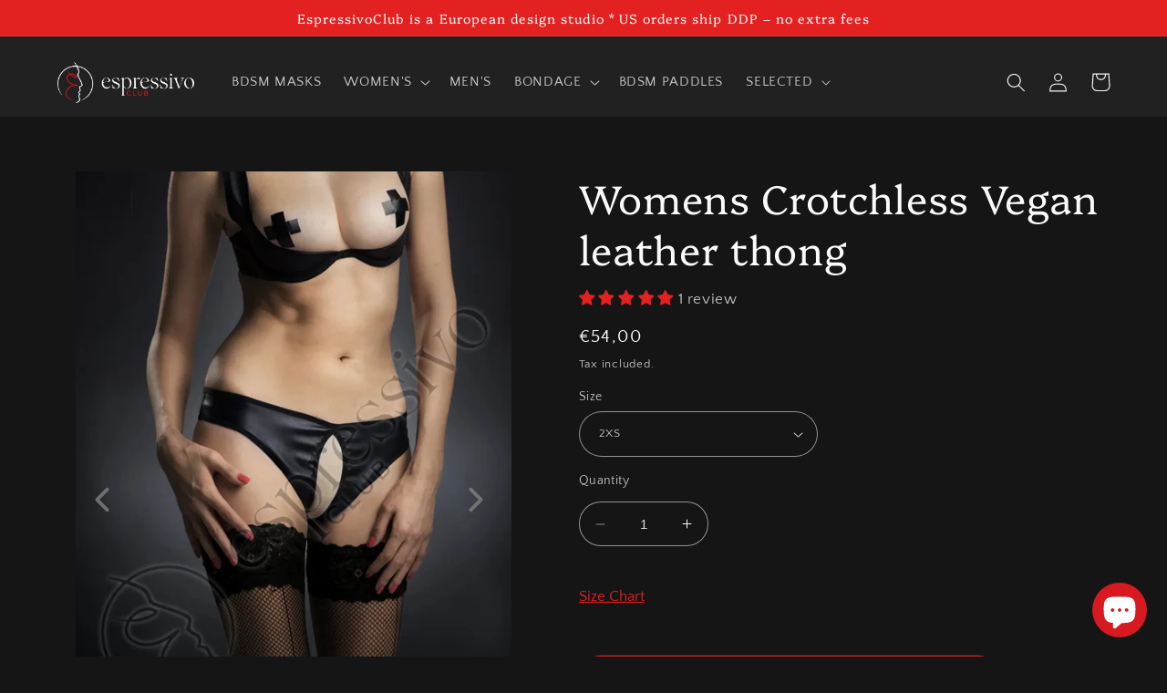

--- FILE ---
content_type: text/html; charset=utf-8
request_url: https://www.espressivoclub.com/products/womens-crotchless-vegan-leather-thong
body_size: 59096
content:
<!doctype html>
<html class="no-js" lang="en">
  <head>  

    <!-- Google tag (gtag.js) -->
<script async src="https://www.googletagmanager.com/gtag/js?id=AW-10994282479"></script>
<script>
  window.dataLayer = window.dataLayer || [];
  function gtag(){dataLayer.push(arguments);}
  gtag('js', new Date());

  gtag('config', 'AW-10994282479');
</script>
<!-- Event snippet for Google Shopping App Add Payment Info conversion page --> <script> gtag('event', 'conversion', { 'send_to': 'AW-10994282479/xtAfCPig0soYEO_fvfoo', 'value': 1.0, 'currency': 'BGN' }); 
</script> 
    
    <meta charset="utf-8">
    <meta http-equiv="X-UA-Compatible" content="IE=edge">
    <meta name="viewport" content="width=device-width,initial-scale=1">
    <meta name="theme-color" content="">
    <link rel="canonical" href="https://www.espressivoclub.com/products/womens-crotchless-vegan-leather-thong">
    <link rel="preconnect" href="https://cdn.shopify.com" crossorigin><link rel="icon" type="image/png" href="//www.espressivoclub.com/cdn/shop/files/shopify_favicon_48x48_12cfd3ed-900d-4f4d-9d65-fa98eb3dab3f.png?crop=center&height=32&v=1665592563&width=32"><link rel="preconnect" href="https://fonts.shopifycdn.com" crossorigin><title>
      Womens Crotchless Vegan Leather Thong
 &ndash; EspressivoClub</title>

    
      <meta name="description" content="This Women&#39;s Crotchless Leather Thong is not just provocative fetish lingerie, but a pair of merciless BDSM underwear, exposing everything that others would like to hide! Made of smooth and soft PU leather, they are not just slit panties, but true crotchless panties, wide open at the front, back and bottom.">
    

    

<meta property="og:site_name" content="EspressivoClub">
<meta property="og:url" content="https://www.espressivoclub.com/products/womens-crotchless-vegan-leather-thong">
<meta property="og:title" content="Womens Crotchless Vegan Leather Thong">
<meta property="og:type" content="product">
<meta property="og:description" content="This Women&#39;s Crotchless Leather Thong is not just provocative fetish lingerie, but a pair of merciless BDSM underwear, exposing everything that others would like to hide! Made of smooth and soft PU leather, they are not just slit panties, but true crotchless panties, wide open at the front, back and bottom."><meta property="og:image" content="http://www.espressivoclub.com/cdn/shop/products/womens-crotchless-vegan-leather-thong-lingerie-770.webp?v=1663062423">
  <meta property="og:image:secure_url" content="https://www.espressivoclub.com/cdn/shop/products/womens-crotchless-vegan-leather-thong-lingerie-770.webp?v=1663062423">
  <meta property="og:image:width" content="1328">
  <meta property="og:image:height" content="2000"><meta property="og:price:amount" content="54,00">
  <meta property="og:price:currency" content="EUR"><meta name="twitter:card" content="summary_large_image">
<meta name="twitter:title" content="Womens Crotchless Vegan Leather Thong">
<meta name="twitter:description" content="This Women&#39;s Crotchless Leather Thong is not just provocative fetish lingerie, but a pair of merciless BDSM underwear, exposing everything that others would like to hide! Made of smooth and soft PU leather, they are not just slit panties, but true crotchless panties, wide open at the front, back and bottom.">


    <script src="//www.espressivoclub.com/cdn/shop/t/104/assets/constants.js?v=165488195745554878101760481877" defer="defer"></script>
    <script src="//www.espressivoclub.com/cdn/shop/t/104/assets/pubsub.js?v=2921868252632587581760481877" defer="defer"></script>
    <script src="//www.espressivoclub.com/cdn/shop/t/104/assets/global.js?v=85297797553816670871760481877" defer="defer"></script>
    <script>window.performance && window.performance.mark && window.performance.mark('shopify.content_for_header.start');</script><meta name="facebook-domain-verification" content="3ouqxejw2gld6jwc03kvjfcsvabct3">
<meta name="google-site-verification" content="VOg9MNpW4Co60Isycgx6lIOXWbkVzev6u2p-qb7lasE">
<meta id="shopify-digital-wallet" name="shopify-digital-wallet" content="/66079260903/digital_wallets/dialog">
<meta name="shopify-checkout-api-token" content="3f1f816c505dca5b3230dba7837556dc">
<meta id="in-context-paypal-metadata" data-shop-id="66079260903" data-venmo-supported="false" data-environment="production" data-locale="en_US" data-paypal-v4="true" data-currency="EUR">
<link rel="alternate" type="application/json+oembed" href="https://www.espressivoclub.com/products/womens-crotchless-vegan-leather-thong.oembed">
<script async="async" src="/checkouts/internal/preloads.js?locale=en-DE"></script>
<script id="shopify-features" type="application/json">{"accessToken":"3f1f816c505dca5b3230dba7837556dc","betas":["rich-media-storefront-analytics"],"domain":"www.espressivoclub.com","predictiveSearch":true,"shopId":66079260903,"locale":"en"}</script>
<script>var Shopify = Shopify || {};
Shopify.shop = "espressivoclub.myshopify.com";
Shopify.locale = "en";
Shopify.currency = {"active":"EUR","rate":"1.0"};
Shopify.country = "DE";
Shopify.theme = {"name":"15.10.2025","id":184248107334,"schema_name":"Refresh","schema_version":"8.0.0","theme_store_id":1567,"role":"main"};
Shopify.theme.handle = "null";
Shopify.theme.style = {"id":null,"handle":null};
Shopify.cdnHost = "www.espressivoclub.com/cdn";
Shopify.routes = Shopify.routes || {};
Shopify.routes.root = "/";</script>
<script type="module">!function(o){(o.Shopify=o.Shopify||{}).modules=!0}(window);</script>
<script>!function(o){function n(){var o=[];function n(){o.push(Array.prototype.slice.apply(arguments))}return n.q=o,n}var t=o.Shopify=o.Shopify||{};t.loadFeatures=n(),t.autoloadFeatures=n()}(window);</script>
<script id="shop-js-analytics" type="application/json">{"pageType":"product"}</script>
<script defer="defer" async type="module" src="//www.espressivoclub.com/cdn/shopifycloud/shop-js/modules/v2/client.init-shop-cart-sync_WVOgQShq.en.esm.js"></script>
<script defer="defer" async type="module" src="//www.espressivoclub.com/cdn/shopifycloud/shop-js/modules/v2/chunk.common_C_13GLB1.esm.js"></script>
<script defer="defer" async type="module" src="//www.espressivoclub.com/cdn/shopifycloud/shop-js/modules/v2/chunk.modal_CLfMGd0m.esm.js"></script>
<script type="module">
  await import("//www.espressivoclub.com/cdn/shopifycloud/shop-js/modules/v2/client.init-shop-cart-sync_WVOgQShq.en.esm.js");
await import("//www.espressivoclub.com/cdn/shopifycloud/shop-js/modules/v2/chunk.common_C_13GLB1.esm.js");
await import("//www.espressivoclub.com/cdn/shopifycloud/shop-js/modules/v2/chunk.modal_CLfMGd0m.esm.js");

  window.Shopify.SignInWithShop?.initShopCartSync?.({"fedCMEnabled":true,"windoidEnabled":true});

</script>
<script>(function() {
  var isLoaded = false;
  function asyncLoad() {
    if (isLoaded) return;
    isLoaded = true;
    var urls = ["https:\/\/script.app.flomllr.com\/controller.js?stamp=1662820049505\u0026shop=espressivoclub.myshopify.com","https:\/\/pmslider.netlify.app\/s2\/espressivoclub.js?abg=\u0026ac1=7C7C7C\u0026ap=ms\u0026ar=\u0026at=chl\u0026dbg=\u0026dc1=7C7C7C\u0026dc2=FFFFFF\u0026dl=\u0026dp=b\u0026dt=thumbs\u0026eov=\u0026ev=1\u0026ezc=1\u0026ezh=1\u0026sm=a\u0026v=4\u0026shop=espressivoclub.myshopify.com","https:\/\/d1639lhkj5l89m.cloudfront.net\/js\/storefront\/uppromote.js?shop=espressivoclub.myshopify.com"];
    for (var i = 0; i < urls.length; i++) {
      var s = document.createElement('script');
      s.type = 'text/javascript';
      s.async = true;
      s.src = urls[i];
      var x = document.getElementsByTagName('script')[0];
      x.parentNode.insertBefore(s, x);
    }
  };
  if(window.attachEvent) {
    window.attachEvent('onload', asyncLoad);
  } else {
    window.addEventListener('load', asyncLoad, false);
  }
})();</script>
<script id="__st">var __st={"a":66079260903,"offset":7200,"reqid":"b25154f1-42ec-48fe-8800-a465a3119565-1769620847","pageurl":"www.espressivoclub.com\/products\/womens-crotchless-vegan-leather-thong","u":"0af1f531ec53","p":"product","rtyp":"product","rid":8107382505703};</script>
<script>window.ShopifyPaypalV4VisibilityTracking = true;</script>
<script id="captcha-bootstrap">!function(){'use strict';const t='contact',e='account',n='new_comment',o=[[t,t],['blogs',n],['comments',n],[t,'customer']],c=[[e,'customer_login'],[e,'guest_login'],[e,'recover_customer_password'],[e,'create_customer']],r=t=>t.map((([t,e])=>`form[action*='/${t}']:not([data-nocaptcha='true']) input[name='form_type'][value='${e}']`)).join(','),a=t=>()=>t?[...document.querySelectorAll(t)].map((t=>t.form)):[];function s(){const t=[...o],e=r(t);return a(e)}const i='password',u='form_key',d=['recaptcha-v3-token','g-recaptcha-response','h-captcha-response',i],f=()=>{try{return window.sessionStorage}catch{return}},m='__shopify_v',_=t=>t.elements[u];function p(t,e,n=!1){try{const o=window.sessionStorage,c=JSON.parse(o.getItem(e)),{data:r}=function(t){const{data:e,action:n}=t;return t[m]||n?{data:e,action:n}:{data:t,action:n}}(c);for(const[e,n]of Object.entries(r))t.elements[e]&&(t.elements[e].value=n);n&&o.removeItem(e)}catch(o){console.error('form repopulation failed',{error:o})}}const l='form_type',E='cptcha';function T(t){t.dataset[E]=!0}const w=window,h=w.document,L='Shopify',v='ce_forms',y='captcha';let A=!1;((t,e)=>{const n=(g='f06e6c50-85a8-45c8-87d0-21a2b65856fe',I='https://cdn.shopify.com/shopifycloud/storefront-forms-hcaptcha/ce_storefront_forms_captcha_hcaptcha.v1.5.2.iife.js',D={infoText:'Protected by hCaptcha',privacyText:'Privacy',termsText:'Terms'},(t,e,n)=>{const o=w[L][v],c=o.bindForm;if(c)return c(t,g,e,D).then(n);var r;o.q.push([[t,g,e,D],n]),r=I,A||(h.body.append(Object.assign(h.createElement('script'),{id:'captcha-provider',async:!0,src:r})),A=!0)});var g,I,D;w[L]=w[L]||{},w[L][v]=w[L][v]||{},w[L][v].q=[],w[L][y]=w[L][y]||{},w[L][y].protect=function(t,e){n(t,void 0,e),T(t)},Object.freeze(w[L][y]),function(t,e,n,w,h,L){const[v,y,A,g]=function(t,e,n){const i=e?o:[],u=t?c:[],d=[...i,...u],f=r(d),m=r(i),_=r(d.filter((([t,e])=>n.includes(e))));return[a(f),a(m),a(_),s()]}(w,h,L),I=t=>{const e=t.target;return e instanceof HTMLFormElement?e:e&&e.form},D=t=>v().includes(t);t.addEventListener('submit',(t=>{const e=I(t);if(!e)return;const n=D(e)&&!e.dataset.hcaptchaBound&&!e.dataset.recaptchaBound,o=_(e),c=g().includes(e)&&(!o||!o.value);(n||c)&&t.preventDefault(),c&&!n&&(function(t){try{if(!f())return;!function(t){const e=f();if(!e)return;const n=_(t);if(!n)return;const o=n.value;o&&e.removeItem(o)}(t);const e=Array.from(Array(32),(()=>Math.random().toString(36)[2])).join('');!function(t,e){_(t)||t.append(Object.assign(document.createElement('input'),{type:'hidden',name:u})),t.elements[u].value=e}(t,e),function(t,e){const n=f();if(!n)return;const o=[...t.querySelectorAll(`input[type='${i}']`)].map((({name:t})=>t)),c=[...d,...o],r={};for(const[a,s]of new FormData(t).entries())c.includes(a)||(r[a]=s);n.setItem(e,JSON.stringify({[m]:1,action:t.action,data:r}))}(t,e)}catch(e){console.error('failed to persist form',e)}}(e),e.submit())}));const S=(t,e)=>{t&&!t.dataset[E]&&(n(t,e.some((e=>e===t))),T(t))};for(const o of['focusin','change'])t.addEventListener(o,(t=>{const e=I(t);D(e)&&S(e,y())}));const B=e.get('form_key'),M=e.get(l),P=B&&M;t.addEventListener('DOMContentLoaded',(()=>{const t=y();if(P)for(const e of t)e.elements[l].value===M&&p(e,B);[...new Set([...A(),...v().filter((t=>'true'===t.dataset.shopifyCaptcha))])].forEach((e=>S(e,t)))}))}(h,new URLSearchParams(w.location.search),n,t,e,['guest_login'])})(!0,!0)}();</script>
<script integrity="sha256-4kQ18oKyAcykRKYeNunJcIwy7WH5gtpwJnB7kiuLZ1E=" data-source-attribution="shopify.loadfeatures" defer="defer" src="//www.espressivoclub.com/cdn/shopifycloud/storefront/assets/storefront/load_feature-a0a9edcb.js" crossorigin="anonymous"></script>
<script data-source-attribution="shopify.dynamic_checkout.dynamic.init">var Shopify=Shopify||{};Shopify.PaymentButton=Shopify.PaymentButton||{isStorefrontPortableWallets:!0,init:function(){window.Shopify.PaymentButton.init=function(){};var t=document.createElement("script");t.src="https://www.espressivoclub.com/cdn/shopifycloud/portable-wallets/latest/portable-wallets.en.js",t.type="module",document.head.appendChild(t)}};
</script>
<script data-source-attribution="shopify.dynamic_checkout.buyer_consent">
  function portableWalletsHideBuyerConsent(e){var t=document.getElementById("shopify-buyer-consent"),n=document.getElementById("shopify-subscription-policy-button");t&&n&&(t.classList.add("hidden"),t.setAttribute("aria-hidden","true"),n.removeEventListener("click",e))}function portableWalletsShowBuyerConsent(e){var t=document.getElementById("shopify-buyer-consent"),n=document.getElementById("shopify-subscription-policy-button");t&&n&&(t.classList.remove("hidden"),t.removeAttribute("aria-hidden"),n.addEventListener("click",e))}window.Shopify?.PaymentButton&&(window.Shopify.PaymentButton.hideBuyerConsent=portableWalletsHideBuyerConsent,window.Shopify.PaymentButton.showBuyerConsent=portableWalletsShowBuyerConsent);
</script>
<script>
  function portableWalletsCleanup(e){e&&e.src&&console.error("Failed to load portable wallets script "+e.src);var t=document.querySelectorAll("shopify-accelerated-checkout .shopify-payment-button__skeleton, shopify-accelerated-checkout-cart .wallet-cart-button__skeleton"),e=document.getElementById("shopify-buyer-consent");for(let e=0;e<t.length;e++)t[e].remove();e&&e.remove()}function portableWalletsNotLoadedAsModule(e){e instanceof ErrorEvent&&"string"==typeof e.message&&e.message.includes("import.meta")&&"string"==typeof e.filename&&e.filename.includes("portable-wallets")&&(window.removeEventListener("error",portableWalletsNotLoadedAsModule),window.Shopify.PaymentButton.failedToLoad=e,"loading"===document.readyState?document.addEventListener("DOMContentLoaded",window.Shopify.PaymentButton.init):window.Shopify.PaymentButton.init())}window.addEventListener("error",portableWalletsNotLoadedAsModule);
</script>

<script type="module" src="https://www.espressivoclub.com/cdn/shopifycloud/portable-wallets/latest/portable-wallets.en.js" onError="portableWalletsCleanup(this)" crossorigin="anonymous"></script>
<script nomodule>
  document.addEventListener("DOMContentLoaded", portableWalletsCleanup);
</script>

<script id='scb4127' type='text/javascript' async='' src='https://www.espressivoclub.com/cdn/shopifycloud/privacy-banner/storefront-banner.js'></script><link id="shopify-accelerated-checkout-styles" rel="stylesheet" media="screen" href="https://www.espressivoclub.com/cdn/shopifycloud/portable-wallets/latest/accelerated-checkout-backwards-compat.css" crossorigin="anonymous">
<style id="shopify-accelerated-checkout-cart">
        #shopify-buyer-consent {
  margin-top: 1em;
  display: inline-block;
  width: 100%;
}

#shopify-buyer-consent.hidden {
  display: none;
}

#shopify-subscription-policy-button {
  background: none;
  border: none;
  padding: 0;
  text-decoration: underline;
  font-size: inherit;
  cursor: pointer;
}

#shopify-subscription-policy-button::before {
  box-shadow: none;
}

      </style>
<script id="sections-script" data-sections="header,footer" defer="defer" src="//www.espressivoclub.com/cdn/shop/t/104/compiled_assets/scripts.js?v=2047"></script>
<script>window.performance && window.performance.mark && window.performance.mark('shopify.content_for_header.end');</script>


    <style data-shopify>
      @font-face {
  font-family: "Quattrocento Sans";
  font-weight: 400;
  font-style: normal;
  font-display: swap;
  src: url("//www.espressivoclub.com/cdn/fonts/quattrocento_sans/quattrocentosans_n4.ce5e9bf514e68f53bdd875976847cf755c702eaa.woff2") format("woff2"),
       url("//www.espressivoclub.com/cdn/fonts/quattrocento_sans/quattrocentosans_n4.44bbfb57d228eb8bb083d1f98e7d96e16137abce.woff") format("woff");
}

      @font-face {
  font-family: "Quattrocento Sans";
  font-weight: 700;
  font-style: normal;
  font-display: swap;
  src: url("//www.espressivoclub.com/cdn/fonts/quattrocento_sans/quattrocentosans_n7.bdda9092621b2e3b4284b12e8f0c092969b176c1.woff2") format("woff2"),
       url("//www.espressivoclub.com/cdn/fonts/quattrocento_sans/quattrocentosans_n7.3f8ab2a91343269966c4aa4831bcd588e7ce07b9.woff") format("woff");
}

      @font-face {
  font-family: "Quattrocento Sans";
  font-weight: 400;
  font-style: italic;
  font-display: swap;
  src: url("//www.espressivoclub.com/cdn/fonts/quattrocento_sans/quattrocentosans_i4.4f70b1e78f59fa1468e3436ab863ff0bf71e71bb.woff2") format("woff2"),
       url("//www.espressivoclub.com/cdn/fonts/quattrocento_sans/quattrocentosans_i4.b695efef5d957af404945574b7239740f79b899f.woff") format("woff");
}

      @font-face {
  font-family: "Quattrocento Sans";
  font-weight: 700;
  font-style: italic;
  font-display: swap;
  src: url("//www.espressivoclub.com/cdn/fonts/quattrocento_sans/quattrocentosans_i7.49d754c8032546c24062cf385f8660abbb11ef1e.woff2") format("woff2"),
       url("//www.espressivoclub.com/cdn/fonts/quattrocento_sans/quattrocentosans_i7.567b0b818999022d5a9ccb99542d8ff8cdb497df.woff") format("woff");
}

      @font-face {
  font-family: Platypi;
  font-weight: 300;
  font-style: normal;
  font-display: swap;
  src: url("//www.espressivoclub.com/cdn/fonts/platypi/platypi_n3.ca2828fbaa4e8cdd776c210f4bde9eebc87cbc7d.woff2") format("woff2"),
       url("//www.espressivoclub.com/cdn/fonts/platypi/platypi_n3.e0a33bb0825d6f004d3a36a491393238de4feafa.woff") format("woff");
}


      :root {
        --font-body-family: "Quattrocento Sans", sans-serif;
        --font-body-style: normal;
        --font-body-weight: 400;
        --font-body-weight-bold: 700;

        --font-heading-family: Platypi, serif;
        --font-heading-style: normal;
        --font-heading-weight: 300;

        --font-body-scale: 1.05;
        --font-heading-scale: 1.0476190476190477;

        --color-base-text: 250, 250, 250;
        --color-shadow: 250, 250, 250;
        --color-base-background-1: 21, 21, 21;
        --color-base-background-2: 33, 33, 33;
        --color-base-solid-button-labels: 255, 255, 255;
        --color-base-outline-button-labels: 226, 33, 32;
        --color-base-accent-1: 226, 33, 32;
        --color-base-accent-2: 226, 33, 32;
        --payment-terms-background-color: #151515;

        --gradient-base-background-1: #151515;
        --gradient-base-background-2: #212121;
        --gradient-base-accent-1: #e22120;
        --gradient-base-accent-2: #e22120;

        --media-padding: px;
        --media-border-opacity: 0.1;
        --media-border-width: 0px;
        --media-radius: 20px;
        --media-shadow-opacity: 0.0;
        --media-shadow-horizontal-offset: 0px;
        --media-shadow-vertical-offset: 4px;
        --media-shadow-blur-radius: 5px;
        --media-shadow-visible: 0;

        --page-width: 120rem;
        --page-width-margin: 0rem;

        --product-card-image-padding: 0.0rem;
        --product-card-corner-radius: 1.8rem;
        --product-card-text-alignment: left;
        --product-card-border-width: 0.0rem;
        --product-card-border-opacity: 0.0;
        --product-card-shadow-opacity: 0.0;
        --product-card-shadow-visible: 0;
        --product-card-shadow-horizontal-offset: 0.0rem;
        --product-card-shadow-vertical-offset: 0.4rem;
        --product-card-shadow-blur-radius: 0.0rem;

        --collection-card-image-padding: 0.0rem;
        --collection-card-corner-radius: 0.0rem;
        --collection-card-text-alignment: left;
        --collection-card-border-width: 0.0rem;
        --collection-card-border-opacity: 0.0;
        --collection-card-shadow-opacity: 0.1;
        --collection-card-shadow-visible: 1;
        --collection-card-shadow-horizontal-offset: 0.0rem;
        --collection-card-shadow-vertical-offset: 0.0rem;
        --collection-card-shadow-blur-radius: 0.0rem;

        --blog-card-image-padding: 0.0rem;
        --blog-card-corner-radius: 0.0rem;
        --blog-card-text-alignment: left;
        --blog-card-border-width: 0.0rem;
        --blog-card-border-opacity: 0.0;
        --blog-card-shadow-opacity: 0.1;
        --blog-card-shadow-visible: 1;
        --blog-card-shadow-horizontal-offset: 0.0rem;
        --blog-card-shadow-vertical-offset: 0.0rem;
        --blog-card-shadow-blur-radius: 0.0rem;

        --badge-corner-radius: 4.0rem;

        --popup-border-width: 1px;
        --popup-border-opacity: 0.1;
        --popup-corner-radius: 18px;
        --popup-shadow-opacity: 0.3;
        --popup-shadow-horizontal-offset: 0px;
        --popup-shadow-vertical-offset: 4px;
        --popup-shadow-blur-radius: 5px;

        --drawer-border-width: 0px;
        --drawer-border-opacity: 0.1;
        --drawer-shadow-opacity: 0.0;
        --drawer-shadow-horizontal-offset: 0px;
        --drawer-shadow-vertical-offset: 4px;
        --drawer-shadow-blur-radius: 5px;

        --spacing-sections-desktop: 0px;
        --spacing-sections-mobile: 0px;

        --grid-desktop-vertical-spacing: 28px;
        --grid-desktop-horizontal-spacing: 28px;
        --grid-mobile-vertical-spacing: 14px;
        --grid-mobile-horizontal-spacing: 14px;

        --text-boxes-border-opacity: 0.0;
        --text-boxes-border-width: 14px;
        --text-boxes-radius: 20px;
        --text-boxes-shadow-opacity: 0.0;
        --text-boxes-shadow-visible: 0;
        --text-boxes-shadow-horizontal-offset: 0px;
        --text-boxes-shadow-vertical-offset: 4px;
        --text-boxes-shadow-blur-radius: 5px;

        --buttons-radius: 40px;
        --buttons-radius-outset: 41px;
        --buttons-border-width: 1px;
        --buttons-border-opacity: 1.0;
        --buttons-shadow-opacity: 0.0;
        --buttons-shadow-visible: 0;
        --buttons-shadow-horizontal-offset: 0px;
        --buttons-shadow-vertical-offset: 4px;
        --buttons-shadow-blur-radius: 5px;
        --buttons-border-offset: 0.3px;

        --inputs-radius: 26px;
        --inputs-border-width: 1px;
        --inputs-border-opacity: 0.55;
        --inputs-shadow-opacity: 0.0;
        --inputs-shadow-horizontal-offset: 0px;
        --inputs-margin-offset: 0px;
        --inputs-shadow-vertical-offset: -4px;
        --inputs-shadow-blur-radius: 5px;
        --inputs-radius-outset: 27px;

        --variant-pills-radius: 40px;
        --variant-pills-border-width: 1px;
        --variant-pills-border-opacity: 0.55;
        --variant-pills-shadow-opacity: 0.0;
        --variant-pills-shadow-horizontal-offset: 0px;
        --variant-pills-shadow-vertical-offset: 4px;
        --variant-pills-shadow-blur-radius: 5px;
      }

      *,
      *::before,
      *::after {
        box-sizing: inherit;
      }

      html {
        box-sizing: border-box;
        font-size: calc(var(--font-body-scale) * 62.5%);
        height: 100%;
      }

      body {
        display: grid;
        grid-template-rows: auto auto 1fr auto;
        grid-template-columns: 100%;
        min-height: 100%;
        margin: 0;
        font-size: 1.5rem;
        letter-spacing: 0.06rem;
        line-height: calc(1 + 0.8 / var(--font-body-scale));
        font-family: var(--font-body-family);
        font-style: var(--font-body-style);
        font-weight: var(--font-body-weight);
      }

      @media screen and (min-width: 750px) {
        body {
          font-size: 1.6rem;
        }
      }
    </style>

    <link href="//www.espressivoclub.com/cdn/shop/t/104/assets/base.css?v=831047894957930821760481877" rel="stylesheet" type="text/css" media="all" />
<link rel="preload" as="font" href="//www.espressivoclub.com/cdn/fonts/quattrocento_sans/quattrocentosans_n4.ce5e9bf514e68f53bdd875976847cf755c702eaa.woff2" type="font/woff2" crossorigin><link rel="preload" as="font" href="//www.espressivoclub.com/cdn/fonts/platypi/platypi_n3.ca2828fbaa4e8cdd776c210f4bde9eebc87cbc7d.woff2" type="font/woff2" crossorigin><link rel="stylesheet" href="//www.espressivoclub.com/cdn/shop/t/104/assets/component-predictive-search.css?v=85913294783299393391760481877" media="print" onload="this.media='all'"><script>document.documentElement.className = document.documentElement.className.replace('no-js', 'js');
    if (Shopify.designMode) {
      document.documentElement.classList.add('shopify-design-mode');
    }
    </script>
  <script type="text/javascript">
  window.Rivo = window.Rivo || {};
  window.Rivo.common = window.Rivo.common || {};
  window.Rivo.common.shop = {
    permanent_domain: 'espressivoclub.myshopify.com',
    currency: "EUR",
    money_format: "€{{amount_with_comma_separator}}",
    id: 66079260903
  };
  

  window.Rivo.common.template = 'product';
  window.Rivo.common.cart = {};
  window.Rivo.common.vapid_public_key = "BJuXCmrtTK335SuczdNVYrGVtP_WXn4jImChm49st7K7z7e8gxSZUKk4DhUpk8j2Xpiw5G4-ylNbMKLlKkUEU98=";
  window.Rivo.global_config = {"asset_urls":{"loy":{"api_js":"https:\/\/cdn.shopify.com\/s\/files\/1\/0194\/1736\/6592\/t\/1\/assets\/ba_rivo_api.js?v=1680228629","init_js":"https:\/\/cdn.shopify.com\/s\/files\/1\/0194\/1736\/6592\/t\/1\/assets\/ba_loy_init.js?v=1680036258","referrals_js":"https:\/\/cdn.shopify.com\/s\/files\/1\/0194\/1736\/6592\/t\/1\/assets\/ba_loy_referrals.js?v=1680228627","referrals_css":"https:\/\/cdn.shopify.com\/s\/files\/1\/0194\/1736\/6592\/t\/1\/assets\/ba_loy_referrals.css?v=1678639051","widget_js":"https:\/\/cdn.shopify.com\/s\/files\/1\/0194\/1736\/6592\/t\/1\/assets\/ba_loy_widget.js?v=1680228623","widget_css":"https:\/\/cdn.shopify.com\/s\/files\/1\/0194\/1736\/6592\/t\/1\/assets\/ba_loy_widget.css?v=1673976822","page_init_js":"https:\/\/cdn.shopify.com\/s\/files\/1\/0194\/1736\/6592\/t\/1\/assets\/ba_loy_page_init.js?v=1680036262","page_widget_js":"https:\/\/cdn.shopify.com\/s\/files\/1\/0194\/1736\/6592\/t\/1\/assets\/ba_loy_page_widget.js?v=1680228625","page_widget_css":"https:\/\/cdn.shopify.com\/s\/files\/1\/0194\/1736\/6592\/t\/1\/assets\/ba_loy_page.css?v=1673976829","page_preview_js":"\/assets\/msg\/loy_page_preview.js"},"rev":{"init_js":"https:\/\/cdn.shopify.com\/s\/files\/1\/0194\/1736\/6592\/t\/1\/assets\/ba_rev_init.js?v=1680303239","display_js":"https:\/\/cdn.shopify.com\/s\/files\/1\/0194\/1736\/6592\/t\/1\/assets\/ba_rev_display.js?v=1680230964","modal_js":"https:\/\/cdn.shopify.com\/s\/files\/1\/0194\/1736\/6592\/t\/1\/assets\/ba_rev_modal.js?v=1680320453","widget_css":"https:\/\/cdn.shopify.com\/s\/files\/1\/0194\/1736\/6592\/t\/1\/assets\/ba_rev_widget.css?v=1680320455","modal_css":"https:\/\/cdn.shopify.com\/s\/files\/1\/0194\/1736\/6592\/t\/1\/assets\/ba_rev_modal.css?v=1680295707"},"pu":{"init_js":"https:\/\/cdn.shopify.com\/s\/files\/1\/0194\/1736\/6592\/t\/1\/assets\/ba_pu_init.js?v=1635877170"},"widgets":{"init_js":"https:\/\/cdn.shopify.com\/s\/files\/1\/0194\/1736\/6592\/t\/1\/assets\/ba_widget_init.js?v=1679987682","modal_js":"https:\/\/cdn.shopify.com\/s\/files\/1\/0194\/1736\/6592\/t\/1\/assets\/ba_widget_modal.js?v=1679987684","modal_css":"https:\/\/cdn.shopify.com\/s\/files\/1\/0194\/1736\/6592\/t\/1\/assets\/ba_widget_modal.css?v=1654723622"},"forms":{"init_js":"https:\/\/cdn.shopify.com\/s\/files\/1\/0194\/1736\/6592\/t\/1\/assets\/ba_forms_init.js?v=1680036268","widget_js":"https:\/\/cdn.shopify.com\/s\/files\/1\/0194\/1736\/6592\/t\/1\/assets\/ba_forms_widget.js?v=1680036269","forms_css":"https:\/\/cdn.shopify.com\/s\/files\/1\/0194\/1736\/6592\/t\/1\/assets\/ba_forms.css?v=1654711758"},"global":{"helper_js":"https:\/\/cdn.shopify.com\/s\/files\/1\/0194\/1736\/6592\/t\/1\/assets\/ba_tracking.js?v=1680229884"}},"proxy_paths":{"pop":"\/apps\/ba-pop","app_metrics":"\/apps\/ba-pop\/app_metrics","push_subscription":"\/apps\/ba-pop\/push"},"aat":["pop"],"pv":false,"sts":false,"bam":false,"batc":false,"base_money_format":"€{{amount_with_comma_separator}}","online_store_version":2,"loy_js_api_enabled":false,"shop":{"name":"EspressivoClub","domain":"www.espressivoclub.com"}};

  
    if (window.Rivo.common.template == 'product'){
      window.Rivo.common.product = {
        id: 8107382505703, price: 5400, handle: "womens-crotchless-vegan-leather-thong", tags: ["import_2022_08_26_190239","Leather lingerie","size-chart-7","variant-option-placeholder","Women's"],
        available: true, title: "Womens Crotchless Vegan leather thong", variants: [{"id":44536347754727,"title":"2XS","option1":"2XS","option2":null,"option3":null,"sku":"510-06","requires_shipping":true,"taxable":true,"featured_image":null,"available":true,"name":"Womens Crotchless Vegan leather thong - 2XS","public_title":"2XS","options":["2XS"],"price":5400,"weight":0,"compare_at_price":3900,"inventory_management":null,"barcode":"","requires_selling_plan":false,"selling_plan_allocations":[]},{"id":44536347787495,"title":"XS","option1":"XS","option2":null,"option3":null,"sku":"510-06","requires_shipping":true,"taxable":true,"featured_image":null,"available":true,"name":"Womens Crotchless Vegan leather thong - XS","public_title":"XS","options":["XS"],"price":5400,"weight":0,"compare_at_price":3900,"inventory_management":null,"barcode":"","requires_selling_plan":false,"selling_plan_allocations":[]},{"id":44536347820263,"title":"S","option1":"S","option2":null,"option3":null,"sku":"510-06","requires_shipping":true,"taxable":true,"featured_image":null,"available":true,"name":"Womens Crotchless Vegan leather thong - S","public_title":"S","options":["S"],"price":5400,"weight":0,"compare_at_price":3900,"inventory_management":null,"barcode":"","requires_selling_plan":false,"selling_plan_allocations":[]},{"id":44536347853031,"title":"M","option1":"M","option2":null,"option3":null,"sku":"510-06","requires_shipping":true,"taxable":true,"featured_image":null,"available":true,"name":"Womens Crotchless Vegan leather thong - M","public_title":"M","options":["M"],"price":5400,"weight":0,"compare_at_price":3900,"inventory_management":null,"barcode":"","requires_selling_plan":false,"selling_plan_allocations":[]},{"id":44536347885799,"title":"L","option1":"L","option2":null,"option3":null,"sku":"510-06","requires_shipping":true,"taxable":true,"featured_image":null,"available":true,"name":"Womens Crotchless Vegan leather thong - L","public_title":"L","options":["L"],"price":5400,"weight":0,"compare_at_price":3900,"inventory_management":null,"barcode":"","requires_selling_plan":false,"selling_plan_allocations":[]},{"id":44536347918567,"title":"XL","option1":"XL","option2":null,"option3":null,"sku":"510-06","requires_shipping":true,"taxable":true,"featured_image":null,"available":true,"name":"Womens Crotchless Vegan leather thong - XL","public_title":"XL","options":["XL"],"price":5400,"weight":0,"compare_at_price":3900,"inventory_management":null,"barcode":"","requires_selling_plan":false,"selling_plan_allocations":[]},{"id":44536347951335,"title":"2XL","option1":"2XL","option2":null,"option3":null,"sku":"510-06","requires_shipping":true,"taxable":true,"featured_image":null,"available":true,"name":"Womens Crotchless Vegan leather thong - 2XL","public_title":"2XL","options":["2XL"],"price":5400,"weight":0,"compare_at_price":3900,"inventory_management":null,"barcode":"","requires_selling_plan":false,"selling_plan_allocations":[]},{"id":44536347984103,"title":"3XL","option1":"3XL","option2":null,"option3":null,"sku":"510-06","requires_shipping":true,"taxable":true,"featured_image":null,"available":true,"name":"Womens Crotchless Vegan leather thong - 3XL","public_title":"3XL","options":["3XL"],"price":5400,"weight":0,"compare_at_price":3900,"inventory_management":null,"barcode":"","requires_selling_plan":false,"selling_plan_allocations":[]},{"id":44536348016871,"title":"4XL","option1":"4XL","option2":null,"option3":null,"sku":"510-06","requires_shipping":true,"taxable":true,"featured_image":null,"available":true,"name":"Womens Crotchless Vegan leather thong - 4XL","public_title":"4XL","options":["4XL"],"price":5400,"weight":0,"compare_at_price":3900,"inventory_management":null,"barcode":"","requires_selling_plan":false,"selling_plan_allocations":[]}]
      };
    }
  




    window.Rivo.widgets_config = {"id":67224,"active":false,"frequency_limit_amount":2,"frequency_limit_time_unit":"days","background_image":{"position":"none"},"initial_state":{"body":"Sign up and unlock your instant discount","title":"Get 10% off your order","cta_text":"Claim Discount","show_email":true,"action_text":"Saving...","footer_text":"You are signing up to receive communication via email and can unsubscribe at any time.","dismiss_text":"No thanks","email_placeholder":"Email Address","phone_placeholder":"Phone Number","show_phone_number":false},"success_state":{"body":"Thanks for subscribing. Copy your discount code and apply to your next order.","title":"Discount Unlocked 🎉","cta_text":"Continue shopping","cta_action":"dismiss"},"closed_state":{"action":"close_widget","font_size":"20","action_text":"GET 10% OFF","display_offset":"300","display_position":"left"},"error_state":{"submit_error":"Sorry, please try again later","invalid_email":"Please enter valid email address!","error_subscribing":"Error subscribing, try again later","already_registered":"You have already registered","invalid_phone_number":"Please enter valid phone number!"},"trigger":{"delay":0},"colors":{"link_color":"#4FC3F7","sticky_bar_bg":"#C62828","cta_font_color":"#fff","body_font_color":"#000","sticky_bar_text":"#fff","background_color":"#fff","error_background":"#ffdede","error_text_color":"#ff2626","title_font_color":"#000","footer_font_color":"#bbb","dismiss_font_color":"#bbb","cta_background_color":"#000","sticky_coupon_bar_bg":"#286ef8","sticky_coupon_bar_text":"#fff"},"sticky_coupon_bar":{},"display_style":{"font":"Arial","size":"regular","align":"center"},"dismissable":true,"has_background":false,"opt_in_channels":["email"],"rules":[],"widget_css":".powered_by_rivo{\n  display: block;\n}\n.ba_widget_main_design {\n  background: #fff;\n}\n.ba_widget_content{text-align: center}\n.ba_widget_parent{\n  font-family: Arial;\n}\n.ba_widget_parent.background{\n}\n.ba_widget_left_content{\n}\n.ba_widget_right_content{\n}\n#ba_widget_cta_button:disabled{\n  background: #000cc;\n}\n#ba_widget_cta_button{\n  background: #000;\n  color: #fff;\n}\n#ba_widget_cta_button:after {\n  background: #000e0;\n}\n.ba_initial_state_title, .ba_success_state_title{\n  color: #000;\n}\n.ba_initial_state_body, .ba_success_state_body{\n  color: #000;\n}\n.ba_initial_state_dismiss_text{\n  color: #bbb;\n}\n.ba_initial_state_footer_text, .ba_initial_state_sms_agreement{\n  color: #bbb;\n}\n.ba_widget_error{\n  color: #ff2626;\n  background: #ffdede;\n}\n.ba_link_color{\n  color: #4FC3F7;\n}\n","custom_css":null,"logo":null};

</script>


<script type="text/javascript">
  

  //Global snippet for Rivo
  //this is updated automatically - do not edit manually.

  function loadScript(src, defer, done) {
    var js = document.createElement('script');
    js.src = src;
    js.defer = defer;
    js.onload = function(){done();};
    js.onerror = function(){
      done(new Error('Failed to load script ' + src));
    };
    document.head.appendChild(js);
  }

  function browserSupportsAllFeatures() {
    return window.Promise && window.fetch && window.Symbol;
  }

  if (browserSupportsAllFeatures()) {
    main();
  } else {
    loadScript('https://polyfill-fastly.net/v3/polyfill.min.js?features=Promise,fetch', true, main);
  }

  function loadAppScripts(){
     if (window.Rivo.global_config.aat.includes("loy")){
      loadScript(window.Rivo.global_config.asset_urls.loy.init_js, true, function(){});
     }

     if (window.Rivo.global_config.aat.includes("rev")){
      loadScript(window.Rivo.global_config.asset_urls.rev.init_js, true, function(){});
     }

     if (window.Rivo.global_config.aat.includes("pu")){
      loadScript(window.Rivo.global_config.asset_urls.pu.init_js, true, function(){});
     }

     if (window.Rivo.global_config.aat.includes("pop") || window.Rivo.global_config.aat.includes("pu")){
      loadScript(window.Rivo.global_config.asset_urls.widgets.init_js, true, function(){});
     }
  }

  function main(err) {
    loadScript(window.Rivo.global_config.asset_urls.global.helper_js, false, loadAppScripts);
  }
</script>


  

<link rel="alternate" href="https://www.espressivoclub.com/products/womens-crotchless-vegan-leather-thong" hreflang="en" />
<link rel="alternate" href="https://www.espressivoclub.com/de/products/womens-crotchless-vegan-leather-thong" hreflang="de" />
<link rel="alternate" href="https://www.espressivoclub.com/fr/products/womens-crotchless-vegan-leather-thong" hreflang="fr" />
<link rel="alternate" href="https://www.espressivoclub.com/products/womens-crotchless-vegan-leather-thong" hreflang="x-default" />
  
  
  <!-- Customize BL-->
      <script>
        ;(async () => {
          const baseUrl = 'https://apps-shopify.ipblocker.io/s/api'
          const endPoint = '/shopify/check-app-status'
          const url = `${baseUrl}${endPoint}?shop=${Shopify.shop}`
          const isAppActive = await (await fetch(url)).json();
          if(!isAppActive) return;
          document.addEventListener('DOMContentLoaded', () => {
            if (document.body.id !== 'blockify---body' && 
            isAppActive && !window.__ipblocker) window.reload();
          });
        })();
      </script>
    <!-- End Customize BL-->
  <!-- BEGIN app block: shopify://apps/judge-me-reviews/blocks/judgeme_core/61ccd3b1-a9f2-4160-9fe9-4fec8413e5d8 --><!-- Start of Judge.me Core -->






<link rel="dns-prefetch" href="https://cdnwidget.judge.me">
<link rel="dns-prefetch" href="https://cdn.judge.me">
<link rel="dns-prefetch" href="https://cdn1.judge.me">
<link rel="dns-prefetch" href="https://api.judge.me">

<script data-cfasync='false' class='jdgm-settings-script'>window.jdgmSettings={"pagination":5,"disable_web_reviews":false,"badge_no_review_text":"This product has no reviews yet","badge_n_reviews_text":"{{ n }} review/reviews","badge_star_color":"#E22120","hide_badge_preview_if_no_reviews":false,"badge_hide_text":false,"enforce_center_preview_badge":false,"widget_title":"Customer Reviews","widget_open_form_text":"Write a review","widget_close_form_text":"Cancel review","widget_refresh_page_text":"Refresh page","widget_summary_text":"Based on {{ number_of_reviews }} review/reviews","widget_no_review_text":"Be the first to write a review","widget_name_field_text":"Display name","widget_verified_name_field_text":"Verified Name (public)","widget_name_placeholder_text":"Display name","widget_required_field_error_text":"This field is required.","widget_email_field_text":"Email address","widget_verified_email_field_text":"Verified Email (private, can not be edited)","widget_email_placeholder_text":"Your email address","widget_email_field_error_text":"Please enter a valid email address.","widget_rating_field_text":"Rating","widget_review_title_field_text":"Review Title","widget_review_title_placeholder_text":"Give your review a title","widget_review_body_field_text":"Review content","widget_review_body_placeholder_text":"Start writing here...","widget_pictures_field_text":"Picture/Video (optional)","widget_submit_review_text":"Submit Review","widget_submit_verified_review_text":"Submit Verified Review","widget_submit_success_msg_with_auto_publish":"Thank you! Please refresh the page in a few moments to see your review. You can remove or edit your review by logging into \u003ca href='https://judge.me/login' target='_blank' rel='nofollow noopener'\u003eJudge.me\u003c/a\u003e","widget_submit_success_msg_no_auto_publish":"Thank you! Your review will be published as soon as it is approved by the shop admin. You can remove or edit your review by logging into \u003ca href='https://judge.me/login' target='_blank' rel='nofollow noopener'\u003eJudge.me\u003c/a\u003e","widget_show_default_reviews_out_of_total_text":"Showing {{ n_reviews_shown }} out of {{ n_reviews }} reviews.","widget_show_all_link_text":"Show all","widget_show_less_link_text":"Show less","widget_author_said_text":"{{ reviewer_name }} said:","widget_days_text":"{{ n }} days ago","widget_weeks_text":"{{ n }} week/weeks ago","widget_months_text":"{{ n }} month/months ago","widget_years_text":"{{ n }} year/years ago","widget_yesterday_text":"Yesterday","widget_today_text":"Today","widget_replied_text":"\u003e\u003e {{ shop_name }} replied:","widget_read_more_text":"Read more","widget_reviewer_name_as_initial":"","widget_rating_filter_color":"#fbcd0a","widget_rating_filter_see_all_text":"See all reviews","widget_sorting_most_recent_text":"Most Recent","widget_sorting_highest_rating_text":"Highest Rating","widget_sorting_lowest_rating_text":"Lowest Rating","widget_sorting_with_pictures_text":"Only Pictures","widget_sorting_most_helpful_text":"Most Helpful","widget_open_question_form_text":"Ask a question","widget_reviews_subtab_text":"Reviews","widget_questions_subtab_text":"Questions","widget_question_label_text":"Question","widget_answer_label_text":"Answer","widget_question_placeholder_text":"Write your question here","widget_submit_question_text":"Submit Question","widget_question_submit_success_text":"Thank you for your question! We will notify you once it gets answered.","widget_star_color":"#E22120","verified_badge_text":"Verified","verified_badge_bg_color":"","verified_badge_text_color":"","verified_badge_placement":"left-of-reviewer-name","widget_review_max_height":"","widget_hide_border":false,"widget_social_share":false,"widget_thumb":false,"widget_review_location_show":false,"widget_location_format":"","all_reviews_include_out_of_store_products":true,"all_reviews_out_of_store_text":"(out of store)","all_reviews_pagination":100,"all_reviews_product_name_prefix_text":"about","enable_review_pictures":true,"enable_question_anwser":false,"widget_theme":"default","review_date_format":"dd/mm/yyyy","default_sort_method":"most-recent","widget_product_reviews_subtab_text":"Product Reviews","widget_shop_reviews_subtab_text":"Shop Reviews","widget_other_products_reviews_text":"Reviews for other products","widget_store_reviews_subtab_text":"Store reviews","widget_no_store_reviews_text":"This store hasn't received any reviews yet","widget_web_restriction_product_reviews_text":"This product hasn't received any reviews yet","widget_no_items_text":"No items found","widget_show_more_text":"Show more","widget_write_a_store_review_text":"Write a Store Review","widget_other_languages_heading":"Reviews in Other Languages","widget_translate_review_text":"Translate review to {{ language }}","widget_translating_review_text":"Translating...","widget_show_original_translation_text":"Show original ({{ language }})","widget_translate_review_failed_text":"Review couldn't be translated.","widget_translate_review_retry_text":"Retry","widget_translate_review_try_again_later_text":"Try again later","show_product_url_for_grouped_product":false,"widget_sorting_pictures_first_text":"Pictures First","show_pictures_on_all_rev_page_mobile":false,"show_pictures_on_all_rev_page_desktop":false,"floating_tab_hide_mobile_install_preference":false,"floating_tab_button_name":"★ Reviews","floating_tab_title":"Let customers speak for us","floating_tab_button_color":"","floating_tab_button_background_color":"","floating_tab_url":"","floating_tab_url_enabled":false,"floating_tab_tab_style":"text","all_reviews_text_badge_text":"Customers rate us {{ shop.metafields.judgeme.all_reviews_rating | round: 1 }}/5 based on {{ shop.metafields.judgeme.all_reviews_count }} reviews.","all_reviews_text_badge_text_branded_style":"{{ shop.metafields.judgeme.all_reviews_rating | round: 1 }} out of 5 stars based on {{ shop.metafields.judgeme.all_reviews_count }} reviews","is_all_reviews_text_badge_a_link":false,"show_stars_for_all_reviews_text_badge":false,"all_reviews_text_badge_url":"","all_reviews_text_style":"branded","all_reviews_text_color_style":"judgeme_brand_color","all_reviews_text_color":"#108474","all_reviews_text_show_jm_brand":true,"featured_carousel_show_header":true,"featured_carousel_title":"Let customers speak for us","testimonials_carousel_title":"Customers are saying","videos_carousel_title":"Real customer stories","cards_carousel_title":"Customers are saying","featured_carousel_count_text":"from {{ n }} reviews","featured_carousel_add_link_to_all_reviews_page":false,"featured_carousel_url":"","featured_carousel_show_images":true,"featured_carousel_autoslide_interval":5,"featured_carousel_arrows_on_the_sides":false,"featured_carousel_height":250,"featured_carousel_width":80,"featured_carousel_image_size":0,"featured_carousel_image_height":250,"featured_carousel_arrow_color":"#eeeeee","verified_count_badge_style":"branded","verified_count_badge_orientation":"horizontal","verified_count_badge_color_style":"judgeme_brand_color","verified_count_badge_color":"#108474","is_verified_count_badge_a_link":false,"verified_count_badge_url":"","verified_count_badge_show_jm_brand":true,"widget_rating_preset_default":5,"widget_first_sub_tab":"product-reviews","widget_show_histogram":true,"widget_histogram_use_custom_color":false,"widget_pagination_use_custom_color":false,"widget_star_use_custom_color":false,"widget_verified_badge_use_custom_color":false,"widget_write_review_use_custom_color":false,"picture_reminder_submit_button":"Upload Pictures","enable_review_videos":true,"mute_video_by_default":true,"widget_sorting_videos_first_text":"Videos First","widget_review_pending_text":"Pending","featured_carousel_items_for_large_screen":3,"social_share_options_order":"Facebook,Twitter","remove_microdata_snippet":true,"disable_json_ld":false,"enable_json_ld_products":false,"preview_badge_show_question_text":false,"preview_badge_no_question_text":"No questions","preview_badge_n_question_text":"{{ number_of_questions }} question/questions","qa_badge_show_icon":false,"qa_badge_position":"same-row","remove_judgeme_branding":false,"widget_add_search_bar":false,"widget_search_bar_placeholder":"Search","widget_sorting_verified_only_text":"Verified only","featured_carousel_theme":"default","featured_carousel_show_rating":true,"featured_carousel_show_title":true,"featured_carousel_show_body":true,"featured_carousel_show_date":false,"featured_carousel_show_reviewer":true,"featured_carousel_show_product":false,"featured_carousel_header_background_color":"#108474","featured_carousel_header_text_color":"#ffffff","featured_carousel_name_product_separator":"reviewed","featured_carousel_full_star_background":"#108474","featured_carousel_empty_star_background":"#dadada","featured_carousel_vertical_theme_background":"#f9fafb","featured_carousel_verified_badge_enable":true,"featured_carousel_verified_badge_color":"#108474","featured_carousel_border_style":"round","featured_carousel_review_line_length_limit":3,"featured_carousel_more_reviews_button_text":"Read more reviews","featured_carousel_view_product_button_text":"View product","all_reviews_page_load_reviews_on":"scroll","all_reviews_page_load_more_text":"Load More Reviews","disable_fb_tab_reviews":false,"enable_ajax_cdn_cache":false,"widget_advanced_speed_features":5,"widget_public_name_text":"displayed publicly like","default_reviewer_name":"John Smith","default_reviewer_name_has_non_latin":true,"widget_reviewer_anonymous":"Anonymous","medals_widget_title":"Judge.me Review Medals","medals_widget_background_color":"#f9fafb","medals_widget_position":"footer_all_pages","medals_widget_border_color":"#f9fafb","medals_widget_verified_text_position":"left","medals_widget_use_monochromatic_version":false,"medals_widget_elements_color":"#108474","show_reviewer_avatar":true,"widget_invalid_yt_video_url_error_text":"Not a YouTube video URL","widget_max_length_field_error_text":"Please enter no more than {0} characters.","widget_show_country_flag":false,"widget_show_collected_via_shop_app":true,"widget_verified_by_shop_badge_style":"light","widget_verified_by_shop_text":"Verified by Shop","widget_show_photo_gallery":true,"widget_load_with_code_splitting":true,"widget_ugc_install_preference":false,"widget_ugc_title":"Made by us, Shared by you","widget_ugc_subtitle":"Tag us to see your picture featured in our page","widget_ugc_arrows_color":"#ffffff","widget_ugc_primary_button_text":"Buy Now","widget_ugc_primary_button_background_color":"#108474","widget_ugc_primary_button_text_color":"#ffffff","widget_ugc_primary_button_border_width":"0","widget_ugc_primary_button_border_style":"none","widget_ugc_primary_button_border_color":"#108474","widget_ugc_primary_button_border_radius":"25","widget_ugc_secondary_button_text":"Load More","widget_ugc_secondary_button_background_color":"#ffffff","widget_ugc_secondary_button_text_color":"#108474","widget_ugc_secondary_button_border_width":"2","widget_ugc_secondary_button_border_style":"solid","widget_ugc_secondary_button_border_color":"#108474","widget_ugc_secondary_button_border_radius":"25","widget_ugc_reviews_button_text":"View Reviews","widget_ugc_reviews_button_background_color":"#ffffff","widget_ugc_reviews_button_text_color":"#108474","widget_ugc_reviews_button_border_width":"2","widget_ugc_reviews_button_border_style":"solid","widget_ugc_reviews_button_border_color":"#108474","widget_ugc_reviews_button_border_radius":"25","widget_ugc_reviews_button_link_to":"judgeme-reviews-page","widget_ugc_show_post_date":true,"widget_ugc_max_width":"800","widget_rating_metafield_value_type":true,"widget_primary_color":"#E22120","widget_enable_secondary_color":true,"widget_secondary_color":"#E8E8E8","widget_summary_average_rating_text":"{{ average_rating }} out of 5","widget_media_grid_title":"Customer photos \u0026 videos","widget_media_grid_see_more_text":"See more","widget_round_style":false,"widget_show_product_medals":true,"widget_verified_by_judgeme_text":"Verified by Judge.me","widget_show_store_medals":true,"widget_verified_by_judgeme_text_in_store_medals":"Verified by Judge.me","widget_media_field_exceed_quantity_message":"Sorry, we can only accept {{ max_media }} for one review.","widget_media_field_exceed_limit_message":"{{ file_name }} is too large, please select a {{ media_type }} less than {{ size_limit }}MB.","widget_review_submitted_text":"Review Submitted!","widget_question_submitted_text":"Question Submitted!","widget_close_form_text_question":"Cancel","widget_write_your_answer_here_text":"Write your answer here","widget_enabled_branded_link":true,"widget_show_collected_by_judgeme":false,"widget_reviewer_name_color":"","widget_write_review_text_color":"","widget_write_review_bg_color":"","widget_collected_by_judgeme_text":"collected by Judge.me","widget_pagination_type":"standard","widget_load_more_text":"Load More","widget_load_more_color":"#108474","widget_full_review_text":"Full Review","widget_read_more_reviews_text":"Read More Reviews","widget_read_questions_text":"Read Questions","widget_questions_and_answers_text":"Questions \u0026 Answers","widget_verified_by_text":"Verified by","widget_verified_text":"Verified","widget_number_of_reviews_text":"{{ number_of_reviews }} reviews","widget_back_button_text":"Back","widget_next_button_text":"Next","widget_custom_forms_filter_button":"Filters","custom_forms_style":"horizontal","widget_show_review_information":false,"how_reviews_are_collected":"How reviews are collected?","widget_show_review_keywords":false,"widget_gdpr_statement":"How we use your data: We'll only contact you about the review you left, and only if necessary. By submitting your review, you agree to Judge.me's \u003ca href='https://judge.me/terms' target='_blank' rel='nofollow noopener'\u003eterms\u003c/a\u003e, \u003ca href='https://judge.me/privacy' target='_blank' rel='nofollow noopener'\u003eprivacy\u003c/a\u003e and \u003ca href='https://judge.me/content-policy' target='_blank' rel='nofollow noopener'\u003econtent\u003c/a\u003e policies.","widget_multilingual_sorting_enabled":false,"widget_translate_review_content_enabled":false,"widget_translate_review_content_method":"manual","popup_widget_review_selection":"automatically_with_pictures","popup_widget_round_border_style":true,"popup_widget_show_title":true,"popup_widget_show_body":true,"popup_widget_show_reviewer":false,"popup_widget_show_product":true,"popup_widget_show_pictures":true,"popup_widget_use_review_picture":true,"popup_widget_show_on_home_page":true,"popup_widget_show_on_product_page":true,"popup_widget_show_on_collection_page":true,"popup_widget_show_on_cart_page":true,"popup_widget_position":"bottom_left","popup_widget_first_review_delay":5,"popup_widget_duration":5,"popup_widget_interval":5,"popup_widget_review_count":5,"popup_widget_hide_on_mobile":true,"review_snippet_widget_round_border_style":true,"review_snippet_widget_card_color":"#FFFFFF","review_snippet_widget_slider_arrows_background_color":"#FFFFFF","review_snippet_widget_slider_arrows_color":"#000000","review_snippet_widget_star_color":"#108474","show_product_variant":false,"all_reviews_product_variant_label_text":"Variant: ","widget_show_verified_branding":false,"widget_ai_summary_title":"Customers say","widget_ai_summary_disclaimer":"AI-powered review summary based on recent customer reviews","widget_show_ai_summary":false,"widget_show_ai_summary_bg":false,"widget_show_review_title_input":true,"redirect_reviewers_invited_via_email":"external_form","request_store_review_after_product_review":false,"request_review_other_products_in_order":false,"review_form_color_scheme":"default","review_form_corner_style":"square","review_form_star_color":{},"review_form_text_color":"#333333","review_form_background_color":"#ffffff","review_form_field_background_color":"#fafafa","review_form_button_color":{},"review_form_button_text_color":"#ffffff","review_form_modal_overlay_color":"#000000","review_content_screen_title_text":"How would you rate this product?","review_content_introduction_text":"We would love it if you would share a bit about your experience.","store_review_form_title_text":"How would you rate this store?","store_review_form_introduction_text":"We would love it if you would share a bit about your experience.","show_review_guidance_text":true,"one_star_review_guidance_text":"Poor","five_star_review_guidance_text":"Great","customer_information_screen_title_text":"About you","customer_information_introduction_text":"Please tell us more about you.","custom_questions_screen_title_text":"Your experience in more detail","custom_questions_introduction_text":"Here are a few questions to help us understand more about your experience.","review_submitted_screen_title_text":"Thanks for your review!","review_submitted_screen_thank_you_text":"We are processing it and it will appear on the store soon.","review_submitted_screen_email_verification_text":"Please confirm your email by clicking the link we just sent you. This helps us keep reviews authentic.","review_submitted_request_store_review_text":"Would you like to share your experience of shopping with us?","review_submitted_review_other_products_text":"Would you like to review these products?","store_review_screen_title_text":"Would you like to share your experience of shopping with us?","store_review_introduction_text":"We value your feedback and use it to improve. Please share any thoughts or suggestions you have.","reviewer_media_screen_title_picture_text":"Share a picture","reviewer_media_introduction_picture_text":"Upload a photo to support your review.","reviewer_media_screen_title_video_text":"Share a video","reviewer_media_introduction_video_text":"Upload a video to support your review.","reviewer_media_screen_title_picture_or_video_text":"Share a picture or video","reviewer_media_introduction_picture_or_video_text":"Upload a photo or video to support your review.","reviewer_media_youtube_url_text":"Paste your Youtube URL here","advanced_settings_next_step_button_text":"Next","advanced_settings_close_review_button_text":"Close","modal_write_review_flow":false,"write_review_flow_required_text":"Required","write_review_flow_privacy_message_text":"We respect your privacy.","write_review_flow_anonymous_text":"Post review as anonymous","write_review_flow_visibility_text":"This won't be visible to other customers.","write_review_flow_multiple_selection_help_text":"Select as many as you like","write_review_flow_single_selection_help_text":"Select one option","write_review_flow_required_field_error_text":"This field is required","write_review_flow_invalid_email_error_text":"Please enter a valid email address","write_review_flow_max_length_error_text":"Max. {{ max_length }} characters.","write_review_flow_media_upload_text":"\u003cb\u003eClick to upload\u003c/b\u003e or drag and drop","write_review_flow_gdpr_statement":"We'll only contact you about your review if necessary. By submitting your review, you agree to our \u003ca href='https://judge.me/terms' target='_blank' rel='nofollow noopener'\u003eterms and conditions\u003c/a\u003e and \u003ca href='https://judge.me/privacy' target='_blank' rel='nofollow noopener'\u003eprivacy policy\u003c/a\u003e.","rating_only_reviews_enabled":false,"show_negative_reviews_help_screen":false,"new_review_flow_help_screen_rating_threshold":3,"negative_review_resolution_screen_title_text":"Tell us more","negative_review_resolution_text":"Your experience matters to us. If there were issues with your purchase, we're here to help. Feel free to reach out to us, we'd love the opportunity to make things right.","negative_review_resolution_button_text":"Contact us","negative_review_resolution_proceed_with_review_text":"Leave a review","negative_review_resolution_subject":"Issue with purchase from {{ shop_name }}.{{ order_name }}","preview_badge_collection_page_install_status":false,"widget_review_custom_css":"","preview_badge_custom_css":"","preview_badge_stars_count":"5-stars","featured_carousel_custom_css":"","floating_tab_custom_css":"","all_reviews_widget_custom_css":"","medals_widget_custom_css":"","verified_badge_custom_css":"","all_reviews_text_custom_css":"","transparency_badges_collected_via_store_invite":false,"transparency_badges_from_another_provider":false,"transparency_badges_collected_from_store_visitor":false,"transparency_badges_collected_by_verified_review_provider":false,"transparency_badges_earned_reward":false,"transparency_badges_collected_via_store_invite_text":"Review collected via store invitation","transparency_badges_from_another_provider_text":"Review collected from another provider","transparency_badges_collected_from_store_visitor_text":"Review collected from a store visitor","transparency_badges_written_in_google_text":"Review written in Google","transparency_badges_written_in_etsy_text":"Review written in Etsy","transparency_badges_written_in_shop_app_text":"Review written in Shop App","transparency_badges_earned_reward_text":"Review earned a reward for future purchase","product_review_widget_per_page":10,"widget_store_review_label_text":"Review about the store","checkout_comment_extension_title_on_product_page":"Customer Comments","checkout_comment_extension_num_latest_comment_show":5,"checkout_comment_extension_format":"name_and_timestamp","checkout_comment_customer_name":"last_initial","checkout_comment_comment_notification":true,"preview_badge_collection_page_install_preference":false,"preview_badge_home_page_install_preference":false,"preview_badge_product_page_install_preference":false,"review_widget_install_preference":"","review_carousel_install_preference":false,"floating_reviews_tab_install_preference":"none","verified_reviews_count_badge_install_preference":false,"all_reviews_text_install_preference":false,"review_widget_best_location":false,"judgeme_medals_install_preference":false,"review_widget_revamp_enabled":false,"review_widget_qna_enabled":false,"review_widget_header_theme":"minimal","review_widget_widget_title_enabled":true,"review_widget_header_text_size":"medium","review_widget_header_text_weight":"regular","review_widget_average_rating_style":"compact","review_widget_bar_chart_enabled":true,"review_widget_bar_chart_type":"numbers","review_widget_bar_chart_style":"standard","review_widget_expanded_media_gallery_enabled":false,"review_widget_reviews_section_theme":"standard","review_widget_image_style":"thumbnails","review_widget_review_image_ratio":"square","review_widget_stars_size":"medium","review_widget_verified_badge":"standard_text","review_widget_review_title_text_size":"medium","review_widget_review_text_size":"medium","review_widget_review_text_length":"medium","review_widget_number_of_columns_desktop":3,"review_widget_carousel_transition_speed":5,"review_widget_custom_questions_answers_display":"always","review_widget_button_text_color":"#FFFFFF","review_widget_text_color":"#000000","review_widget_lighter_text_color":"#7B7B7B","review_widget_corner_styling":"soft","review_widget_review_word_singular":"review","review_widget_review_word_plural":"reviews","review_widget_voting_label":"Helpful?","review_widget_shop_reply_label":"Reply from {{ shop_name }}:","review_widget_filters_title":"Filters","qna_widget_question_word_singular":"Question","qna_widget_question_word_plural":"Questions","qna_widget_answer_reply_label":"Answer from {{ answerer_name }}:","qna_content_screen_title_text":"Ask a question about this product","qna_widget_question_required_field_error_text":"Please enter your question.","qna_widget_flow_gdpr_statement":"We'll only contact you about your question if necessary. By submitting your question, you agree to our \u003ca href='https://judge.me/terms' target='_blank' rel='nofollow noopener'\u003eterms and conditions\u003c/a\u003e and \u003ca href='https://judge.me/privacy' target='_blank' rel='nofollow noopener'\u003eprivacy policy\u003c/a\u003e.","qna_widget_question_submitted_text":"Thanks for your question!","qna_widget_close_form_text_question":"Close","qna_widget_question_submit_success_text":"We’ll notify you by email when your question is answered.","all_reviews_widget_v2025_enabled":false,"all_reviews_widget_v2025_header_theme":"default","all_reviews_widget_v2025_widget_title_enabled":true,"all_reviews_widget_v2025_header_text_size":"medium","all_reviews_widget_v2025_header_text_weight":"regular","all_reviews_widget_v2025_average_rating_style":"compact","all_reviews_widget_v2025_bar_chart_enabled":true,"all_reviews_widget_v2025_bar_chart_type":"numbers","all_reviews_widget_v2025_bar_chart_style":"standard","all_reviews_widget_v2025_expanded_media_gallery_enabled":false,"all_reviews_widget_v2025_show_store_medals":true,"all_reviews_widget_v2025_show_photo_gallery":true,"all_reviews_widget_v2025_show_review_keywords":false,"all_reviews_widget_v2025_show_ai_summary":false,"all_reviews_widget_v2025_show_ai_summary_bg":false,"all_reviews_widget_v2025_add_search_bar":false,"all_reviews_widget_v2025_default_sort_method":"most-recent","all_reviews_widget_v2025_reviews_per_page":10,"all_reviews_widget_v2025_reviews_section_theme":"default","all_reviews_widget_v2025_image_style":"thumbnails","all_reviews_widget_v2025_review_image_ratio":"square","all_reviews_widget_v2025_stars_size":"medium","all_reviews_widget_v2025_verified_badge":"bold_badge","all_reviews_widget_v2025_review_title_text_size":"medium","all_reviews_widget_v2025_review_text_size":"medium","all_reviews_widget_v2025_review_text_length":"medium","all_reviews_widget_v2025_number_of_columns_desktop":3,"all_reviews_widget_v2025_carousel_transition_speed":5,"all_reviews_widget_v2025_custom_questions_answers_display":"always","all_reviews_widget_v2025_show_product_variant":false,"all_reviews_widget_v2025_show_reviewer_avatar":true,"all_reviews_widget_v2025_reviewer_name_as_initial":"","all_reviews_widget_v2025_review_location_show":false,"all_reviews_widget_v2025_location_format":"","all_reviews_widget_v2025_show_country_flag":false,"all_reviews_widget_v2025_verified_by_shop_badge_style":"light","all_reviews_widget_v2025_social_share":false,"all_reviews_widget_v2025_social_share_options_order":"Facebook,Twitter,LinkedIn,Pinterest","all_reviews_widget_v2025_pagination_type":"standard","all_reviews_widget_v2025_button_text_color":"#FFFFFF","all_reviews_widget_v2025_text_color":"#000000","all_reviews_widget_v2025_lighter_text_color":"#7B7B7B","all_reviews_widget_v2025_corner_styling":"soft","all_reviews_widget_v2025_title":"Customer reviews","all_reviews_widget_v2025_ai_summary_title":"Customers say about this store","all_reviews_widget_v2025_no_review_text":"Be the first to write a review","platform":"shopify","branding_url":"https://app.judge.me/reviews/stores/www.espressivoclub.com","branding_text":"Powered by Judge.me","locale":"en","reply_name":"EspressivoClub","widget_version":"3.0","footer":true,"autopublish":true,"review_dates":true,"enable_custom_form":false,"shop_use_review_site":true,"shop_locale":"en","enable_multi_locales_translations":true,"show_review_title_input":true,"review_verification_email_status":"always","can_be_branded":true,"reply_name_text":"EspressivoClub"};</script> <style class='jdgm-settings-style'>.jdgm-xx{left:0}:root{--jdgm-primary-color: #E22120;--jdgm-secondary-color: #E8E8E8;--jdgm-star-color: #E22120;--jdgm-write-review-text-color: white;--jdgm-write-review-bg-color: #E22120;--jdgm-paginate-color: #E22120;--jdgm-border-radius: 0;--jdgm-reviewer-name-color: #E22120}.jdgm-histogram__bar-content{background-color:#E22120}.jdgm-rev[data-verified-buyer=true] .jdgm-rev__icon.jdgm-rev__icon:after,.jdgm-rev__buyer-badge.jdgm-rev__buyer-badge{color:white;background-color:#E22120}.jdgm-review-widget--small .jdgm-gallery.jdgm-gallery .jdgm-gallery__thumbnail-link:nth-child(8) .jdgm-gallery__thumbnail-wrapper.jdgm-gallery__thumbnail-wrapper:before{content:"See more"}@media only screen and (min-width: 768px){.jdgm-gallery.jdgm-gallery .jdgm-gallery__thumbnail-link:nth-child(8) .jdgm-gallery__thumbnail-wrapper.jdgm-gallery__thumbnail-wrapper:before{content:"See more"}}.jdgm-preview-badge .jdgm-star.jdgm-star{color:#E22120}.jdgm-author-all-initials{display:none !important}.jdgm-author-last-initial{display:none !important}.jdgm-rev-widg__title{visibility:hidden}.jdgm-rev-widg__summary-text{visibility:hidden}.jdgm-prev-badge__text{visibility:hidden}.jdgm-rev__prod-link-prefix:before{content:'about'}.jdgm-rev__variant-label:before{content:'Variant: '}.jdgm-rev__out-of-store-text:before{content:'(out of store)'}@media only screen and (min-width: 768px){.jdgm-rev__pics .jdgm-rev_all-rev-page-picture-separator,.jdgm-rev__pics .jdgm-rev__product-picture{display:none}}@media only screen and (max-width: 768px){.jdgm-rev__pics .jdgm-rev_all-rev-page-picture-separator,.jdgm-rev__pics .jdgm-rev__product-picture{display:none}}.jdgm-preview-badge[data-template="product"]{display:none !important}.jdgm-preview-badge[data-template="collection"]{display:none !important}.jdgm-preview-badge[data-template="index"]{display:none !important}.jdgm-review-widget[data-from-snippet="true"]{display:none !important}.jdgm-verified-count-badget[data-from-snippet="true"]{display:none !important}.jdgm-carousel-wrapper[data-from-snippet="true"]{display:none !important}.jdgm-all-reviews-text[data-from-snippet="true"]{display:none !important}.jdgm-medals-section[data-from-snippet="true"]{display:none !important}.jdgm-ugc-media-wrapper[data-from-snippet="true"]{display:none !important}.jdgm-rev__transparency-badge[data-badge-type="review_collected_via_store_invitation"]{display:none !important}.jdgm-rev__transparency-badge[data-badge-type="review_collected_from_another_provider"]{display:none !important}.jdgm-rev__transparency-badge[data-badge-type="review_collected_from_store_visitor"]{display:none !important}.jdgm-rev__transparency-badge[data-badge-type="review_written_in_etsy"]{display:none !important}.jdgm-rev__transparency-badge[data-badge-type="review_written_in_google_business"]{display:none !important}.jdgm-rev__transparency-badge[data-badge-type="review_written_in_shop_app"]{display:none !important}.jdgm-rev__transparency-badge[data-badge-type="review_earned_for_future_purchase"]{display:none !important}.jdgm-review-snippet-widget .jdgm-rev-snippet-widget__cards-container .jdgm-rev-snippet-card{border-radius:8px;background:#fff}.jdgm-review-snippet-widget .jdgm-rev-snippet-widget__cards-container .jdgm-rev-snippet-card__rev-rating .jdgm-star{color:#108474}.jdgm-review-snippet-widget .jdgm-rev-snippet-widget__prev-btn,.jdgm-review-snippet-widget .jdgm-rev-snippet-widget__next-btn{border-radius:50%;background:#fff}.jdgm-review-snippet-widget .jdgm-rev-snippet-widget__prev-btn>svg,.jdgm-review-snippet-widget .jdgm-rev-snippet-widget__next-btn>svg{fill:#000}.jdgm-full-rev-modal.rev-snippet-widget .jm-mfp-container .jm-mfp-content,.jdgm-full-rev-modal.rev-snippet-widget .jm-mfp-container .jdgm-full-rev__icon,.jdgm-full-rev-modal.rev-snippet-widget .jm-mfp-container .jdgm-full-rev__pic-img,.jdgm-full-rev-modal.rev-snippet-widget .jm-mfp-container .jdgm-full-rev__reply{border-radius:8px}.jdgm-full-rev-modal.rev-snippet-widget .jm-mfp-container .jdgm-full-rev[data-verified-buyer="true"] .jdgm-full-rev__icon::after{border-radius:8px}.jdgm-full-rev-modal.rev-snippet-widget .jm-mfp-container .jdgm-full-rev .jdgm-rev__buyer-badge{border-radius:calc( 8px / 2 )}.jdgm-full-rev-modal.rev-snippet-widget .jm-mfp-container .jdgm-full-rev .jdgm-full-rev__replier::before{content:'EspressivoClub'}.jdgm-full-rev-modal.rev-snippet-widget .jm-mfp-container .jdgm-full-rev .jdgm-full-rev__product-button{border-radius:calc( 8px * 6 )}
</style> <style class='jdgm-settings-style'></style>

  
  
  
  <style class='jdgm-miracle-styles'>
  @-webkit-keyframes jdgm-spin{0%{-webkit-transform:rotate(0deg);-ms-transform:rotate(0deg);transform:rotate(0deg)}100%{-webkit-transform:rotate(359deg);-ms-transform:rotate(359deg);transform:rotate(359deg)}}@keyframes jdgm-spin{0%{-webkit-transform:rotate(0deg);-ms-transform:rotate(0deg);transform:rotate(0deg)}100%{-webkit-transform:rotate(359deg);-ms-transform:rotate(359deg);transform:rotate(359deg)}}@font-face{font-family:'JudgemeStar';src:url("[data-uri]") format("woff");font-weight:normal;font-style:normal}.jdgm-star{font-family:'JudgemeStar';display:inline !important;text-decoration:none !important;padding:0 4px 0 0 !important;margin:0 !important;font-weight:bold;opacity:1;-webkit-font-smoothing:antialiased;-moz-osx-font-smoothing:grayscale}.jdgm-star:hover{opacity:1}.jdgm-star:last-of-type{padding:0 !important}.jdgm-star.jdgm--on:before{content:"\e000"}.jdgm-star.jdgm--off:before{content:"\e001"}.jdgm-star.jdgm--half:before{content:"\e002"}.jdgm-widget *{margin:0;line-height:1.4;-webkit-box-sizing:border-box;-moz-box-sizing:border-box;box-sizing:border-box;-webkit-overflow-scrolling:touch}.jdgm-hidden{display:none !important;visibility:hidden !important}.jdgm-temp-hidden{display:none}.jdgm-spinner{width:40px;height:40px;margin:auto;border-radius:50%;border-top:2px solid #eee;border-right:2px solid #eee;border-bottom:2px solid #eee;border-left:2px solid #ccc;-webkit-animation:jdgm-spin 0.8s infinite linear;animation:jdgm-spin 0.8s infinite linear}.jdgm-prev-badge{display:block !important}

</style>


  
  
   


<script data-cfasync='false' class='jdgm-script'>
!function(e){window.jdgm=window.jdgm||{},jdgm.CDN_HOST="https://cdnwidget.judge.me/",jdgm.CDN_HOST_ALT="https://cdn2.judge.me/cdn/widget_frontend/",jdgm.API_HOST="https://api.judge.me/",jdgm.CDN_BASE_URL="https://cdn.shopify.com/extensions/019c0578-4a2e-76a7-8598-728e9b942721/judgeme-extensions-322/assets/",
jdgm.docReady=function(d){(e.attachEvent?"complete"===e.readyState:"loading"!==e.readyState)?
setTimeout(d,0):e.addEventListener("DOMContentLoaded",d)},jdgm.loadCSS=function(d,t,o,a){
!o&&jdgm.loadCSS.requestedUrls.indexOf(d)>=0||(jdgm.loadCSS.requestedUrls.push(d),
(a=e.createElement("link")).rel="stylesheet",a.class="jdgm-stylesheet",a.media="nope!",
a.href=d,a.onload=function(){this.media="all",t&&setTimeout(t)},e.body.appendChild(a))},
jdgm.loadCSS.requestedUrls=[],jdgm.loadJS=function(e,d){var t=new XMLHttpRequest;
t.onreadystatechange=function(){4===t.readyState&&(Function(t.response)(),d&&d(t.response))},
t.open("GET",e),t.onerror=function(){if(e.indexOf(jdgm.CDN_HOST)===0&&jdgm.CDN_HOST_ALT!==jdgm.CDN_HOST){var f=e.replace(jdgm.CDN_HOST,jdgm.CDN_HOST_ALT);jdgm.loadJS(f,d)}},t.send()},jdgm.docReady((function(){(window.jdgmLoadCSS||e.querySelectorAll(
".jdgm-widget, .jdgm-all-reviews-page").length>0)&&(jdgmSettings.widget_load_with_code_splitting?
parseFloat(jdgmSettings.widget_version)>=3?jdgm.loadCSS(jdgm.CDN_HOST+"widget_v3/base.css"):
jdgm.loadCSS(jdgm.CDN_HOST+"widget/base.css"):jdgm.loadCSS(jdgm.CDN_HOST+"shopify_v2.css"),
jdgm.loadJS(jdgm.CDN_HOST+"loa"+"der.js"))}))}(document);
</script>
<noscript><link rel="stylesheet" type="text/css" media="all" href="https://cdnwidget.judge.me/shopify_v2.css"></noscript>

<!-- BEGIN app snippet: theme_fix_tags --><script>
  (function() {
    var jdgmThemeFixes = null;
    if (!jdgmThemeFixes) return;
    var thisThemeFix = jdgmThemeFixes[Shopify.theme.id];
    if (!thisThemeFix) return;

    if (thisThemeFix.html) {
      document.addEventListener("DOMContentLoaded", function() {
        var htmlDiv = document.createElement('div');
        htmlDiv.classList.add('jdgm-theme-fix-html');
        htmlDiv.innerHTML = thisThemeFix.html;
        document.body.append(htmlDiv);
      });
    };

    if (thisThemeFix.css) {
      var styleTag = document.createElement('style');
      styleTag.classList.add('jdgm-theme-fix-style');
      styleTag.innerHTML = thisThemeFix.css;
      document.head.append(styleTag);
    };

    if (thisThemeFix.js) {
      var scriptTag = document.createElement('script');
      scriptTag.classList.add('jdgm-theme-fix-script');
      scriptTag.innerHTML = thisThemeFix.js;
      document.head.append(scriptTag);
    };
  })();
</script>
<!-- END app snippet -->
<!-- End of Judge.me Core -->



<!-- END app block --><!-- BEGIN app block: shopify://apps/pin-it-pinterest-save-button/blocks/app-embed/b4ccbe83-a934-440a-a7cb-4c563c1a8dc3 --><script>
  window.roarJs = window.roarJs || {};
  roarJs.PinitConfig = {
    metafields: {
      shop: "espressivoclub.myshopify.com",
      settings: {"enabled":"0","param":{"pin_icon":"5","icon_size":"25","button_text":"","button_size":"14","image_height_small":"150","image_width_small":"150","image_height":"150","image_width":"150"},"style":{"color":"#e60023","background":"","type":"basic","size":"slim","radius":"2"},"position":{"value":"top_left","bottom":"10","top":"10","left":"10","right":"10"},"rule":{"mobile":"1"},"only1":"true"},
      moneyFormat: "€{{amount_with_comma_separator}}"
    }
  }
</script>
<script src='https://cdn.shopify.com/extensions/019a9199-05e8-78c8-a6aa-25556075e37a/legal-3/assets/pinit.js' defer></script>


<!-- END app block --><!-- BEGIN app block: shopify://apps/blockify-fraud-filter/blocks/app_embed/2e3e0ba5-0e70-447a-9ec5-3bf76b5ef12e --> 
 
 
    <script>
        window.blockifyShopIdentifier = "espressivoclub.myshopify.com";
        window.ipBlockerMetafields = "{\"showOverlayByPass\":false,\"disableSpyExtensions\":false,\"blockUnknownBots\":false,\"activeApp\":true,\"blockByMetafield\":false,\"visitorAnalytic\":true,\"showWatermark\":true}";
        window.blockifyRules = null;
        window.ipblockerBlockTemplate = "{\"customCss\":\"#blockify---container{--bg-blockify: #fff;position:relative}#blockify---container::after{content:'';position:absolute;inset:0;background-repeat:no-repeat !important;background-size:cover !important;background:var(--bg-blockify);z-index:0}#blockify---container #blockify---container__inner{display:flex;flex-direction:column;align-items:center;position:relative;z-index:1}#blockify---container #blockify---container__inner #blockify-block-content{display:flex;flex-direction:column;align-items:center;text-align:center}#blockify---container #blockify---container__inner #blockify-block-content #blockify-block-superTitle{display:none !important}#blockify---container #blockify---container__inner #blockify-block-content #blockify-block-title{font-size:313%;font-weight:bold;margin-top:1em}@media only screen and (min-width: 768px) and (max-width: 1199px){#blockify---container #blockify---container__inner #blockify-block-content #blockify-block-title{font-size:188%}}@media only screen and (max-width: 767px){#blockify---container #blockify---container__inner #blockify-block-content #blockify-block-title{font-size:107%}}#blockify---container #blockify---container__inner #blockify-block-content #blockify-block-description{font-size:125%;margin:1.5em;line-height:1.5}@media only screen and (min-width: 768px) and (max-width: 1199px){#blockify---container #blockify---container__inner #blockify-block-content #blockify-block-description{font-size:88%}}@media only screen and (max-width: 767px){#blockify---container #blockify---container__inner #blockify-block-content #blockify-block-description{font-size:107%}}#blockify---container #blockify---container__inner #blockify-block-content #blockify-block-description #blockify-block-text-blink{display:none !important}#blockify---container #blockify---container__inner #blockify-logo-block-image{position:relative;width:550px;height:auto;max-height:300px}@media only screen and (max-width: 767px){#blockify---container #blockify---container__inner #blockify-logo-block-image{width:300px}}#blockify---container #blockify---container__inner #blockify-logo-block-image::before{content:'';display:block;padding-bottom:56.2%}#blockify---container #blockify---container__inner #blockify-logo-block-image img{position:absolute;top:0;left:0;width:100%;height:100%;object-fit:contain}\\n\",\"logoImage\":{\"active\":true,\"value\":\"\\thttps:\/\/apps.synctrack.io\/ip-blocker.png\"},\"title\":{\"active\":true,\"text\":\"UH OH! TERRITORY RESTRICTION\",\"color\":\"#000000\"},\"superTitle\":{\"active\":false,\"text\":null,\"color\":null},\"description\":{\"active\":true,\"text\":\"Sorry, but this content is not available in your region. Please use the navigation above to continue browsing, or return to the homepage.\",\"color\":\"#000000\"},\"background\":{\"active\":true,\"type\":\"1\",\"value\":\" https:\/\/cdn.shopify.com\/s\/files\/1\/2702\/9800\/t\/2\/assets\/1135_images.jpg?2140841257906173129\"}}";

        
            window.blockifyProductCollections = [406338896103,412132933863,406135046375,406135111911];
        
    </script>
<link href="https://cdn.shopify.com/extensions/019bf87f-ce60-72e9-ba30-9a88fa4020b9/blockify-shopify-290/assets/blockify-embed.min.js" as="script" type="text/javascript" rel="preload"><link href="https://cdn.shopify.com/extensions/019bf87f-ce60-72e9-ba30-9a88fa4020b9/blockify-shopify-290/assets/prevent-bypass-script.min.js" as="script" type="text/javascript" rel="preload">
<script type="text/javascript">
    window.blockifyBaseUrl = 'https://fraud.blockifyapp.com/s/api';
    window.blockifyPublicUrl = 'https://fraud.blockifyapp.com/s/api/public';
    window.bucketUrl = 'https://storage.synctrack.io/megamind-fraud';
    window.storefrontApiUrl  = 'https://fraud.blockifyapp.com/p/api';
</script>
<script type="text/javascript">
  window.blockifyChecking = true;
</script>
<script id="blockifyScriptByPass" type="text/javascript" src=https://cdn.shopify.com/extensions/019bf87f-ce60-72e9-ba30-9a88fa4020b9/blockify-shopify-290/assets/prevent-bypass-script.min.js async></script>
<script id="blockifyScriptTag" type="text/javascript" src=https://cdn.shopify.com/extensions/019bf87f-ce60-72e9-ba30-9a88fa4020b9/blockify-shopify-290/assets/blockify-embed.min.js async></script>


<!-- END app block --><script src="https://cdn.shopify.com/extensions/019c0578-4a2e-76a7-8598-728e9b942721/judgeme-extensions-322/assets/loader.js" type="text/javascript" defer="defer"></script>
<link href="https://cdn.shopify.com/extensions/019a9199-05e8-78c8-a6aa-25556075e37a/legal-3/assets/pinit.css" rel="stylesheet" type="text/css" media="all">
<script src="https://cdn.shopify.com/extensions/e8878072-2f6b-4e89-8082-94b04320908d/inbox-1254/assets/inbox-chat-loader.js" type="text/javascript" defer="defer"></script>
<link href="https://monorail-edge.shopifysvc.com" rel="dns-prefetch">
<script>(function(){if ("sendBeacon" in navigator && "performance" in window) {try {var session_token_from_headers = performance.getEntriesByType('navigation')[0].serverTiming.find(x => x.name == '_s').description;} catch {var session_token_from_headers = undefined;}var session_cookie_matches = document.cookie.match(/_shopify_s=([^;]*)/);var session_token_from_cookie = session_cookie_matches && session_cookie_matches.length === 2 ? session_cookie_matches[1] : "";var session_token = session_token_from_headers || session_token_from_cookie || "";function handle_abandonment_event(e) {var entries = performance.getEntries().filter(function(entry) {return /monorail-edge.shopifysvc.com/.test(entry.name);});if (!window.abandonment_tracked && entries.length === 0) {window.abandonment_tracked = true;var currentMs = Date.now();var navigation_start = performance.timing.navigationStart;var payload = {shop_id: 66079260903,url: window.location.href,navigation_start,duration: currentMs - navigation_start,session_token,page_type: "product"};window.navigator.sendBeacon("https://monorail-edge.shopifysvc.com/v1/produce", JSON.stringify({schema_id: "online_store_buyer_site_abandonment/1.1",payload: payload,metadata: {event_created_at_ms: currentMs,event_sent_at_ms: currentMs}}));}}window.addEventListener('pagehide', handle_abandonment_event);}}());</script>
<script id="web-pixels-manager-setup">(function e(e,d,r,n,o){if(void 0===o&&(o={}),!Boolean(null===(a=null===(i=window.Shopify)||void 0===i?void 0:i.analytics)||void 0===a?void 0:a.replayQueue)){var i,a;window.Shopify=window.Shopify||{};var t=window.Shopify;t.analytics=t.analytics||{};var s=t.analytics;s.replayQueue=[],s.publish=function(e,d,r){return s.replayQueue.push([e,d,r]),!0};try{self.performance.mark("wpm:start")}catch(e){}var l=function(){var e={modern:/Edge?\/(1{2}[4-9]|1[2-9]\d|[2-9]\d{2}|\d{4,})\.\d+(\.\d+|)|Firefox\/(1{2}[4-9]|1[2-9]\d|[2-9]\d{2}|\d{4,})\.\d+(\.\d+|)|Chrom(ium|e)\/(9{2}|\d{3,})\.\d+(\.\d+|)|(Maci|X1{2}).+ Version\/(15\.\d+|(1[6-9]|[2-9]\d|\d{3,})\.\d+)([,.]\d+|)( \(\w+\)|)( Mobile\/\w+|) Safari\/|Chrome.+OPR\/(9{2}|\d{3,})\.\d+\.\d+|(CPU[ +]OS|iPhone[ +]OS|CPU[ +]iPhone|CPU IPhone OS|CPU iPad OS)[ +]+(15[._]\d+|(1[6-9]|[2-9]\d|\d{3,})[._]\d+)([._]\d+|)|Android:?[ /-](13[3-9]|1[4-9]\d|[2-9]\d{2}|\d{4,})(\.\d+|)(\.\d+|)|Android.+Firefox\/(13[5-9]|1[4-9]\d|[2-9]\d{2}|\d{4,})\.\d+(\.\d+|)|Android.+Chrom(ium|e)\/(13[3-9]|1[4-9]\d|[2-9]\d{2}|\d{4,})\.\d+(\.\d+|)|SamsungBrowser\/([2-9]\d|\d{3,})\.\d+/,legacy:/Edge?\/(1[6-9]|[2-9]\d|\d{3,})\.\d+(\.\d+|)|Firefox\/(5[4-9]|[6-9]\d|\d{3,})\.\d+(\.\d+|)|Chrom(ium|e)\/(5[1-9]|[6-9]\d|\d{3,})\.\d+(\.\d+|)([\d.]+$|.*Safari\/(?![\d.]+ Edge\/[\d.]+$))|(Maci|X1{2}).+ Version\/(10\.\d+|(1[1-9]|[2-9]\d|\d{3,})\.\d+)([,.]\d+|)( \(\w+\)|)( Mobile\/\w+|) Safari\/|Chrome.+OPR\/(3[89]|[4-9]\d|\d{3,})\.\d+\.\d+|(CPU[ +]OS|iPhone[ +]OS|CPU[ +]iPhone|CPU IPhone OS|CPU iPad OS)[ +]+(10[._]\d+|(1[1-9]|[2-9]\d|\d{3,})[._]\d+)([._]\d+|)|Android:?[ /-](13[3-9]|1[4-9]\d|[2-9]\d{2}|\d{4,})(\.\d+|)(\.\d+|)|Mobile Safari.+OPR\/([89]\d|\d{3,})\.\d+\.\d+|Android.+Firefox\/(13[5-9]|1[4-9]\d|[2-9]\d{2}|\d{4,})\.\d+(\.\d+|)|Android.+Chrom(ium|e)\/(13[3-9]|1[4-9]\d|[2-9]\d{2}|\d{4,})\.\d+(\.\d+|)|Android.+(UC? ?Browser|UCWEB|U3)[ /]?(15\.([5-9]|\d{2,})|(1[6-9]|[2-9]\d|\d{3,})\.\d+)\.\d+|SamsungBrowser\/(5\.\d+|([6-9]|\d{2,})\.\d+)|Android.+MQ{2}Browser\/(14(\.(9|\d{2,})|)|(1[5-9]|[2-9]\d|\d{3,})(\.\d+|))(\.\d+|)|K[Aa][Ii]OS\/(3\.\d+|([4-9]|\d{2,})\.\d+)(\.\d+|)/},d=e.modern,r=e.legacy,n=navigator.userAgent;return n.match(d)?"modern":n.match(r)?"legacy":"unknown"}(),u="modern"===l?"modern":"legacy",c=(null!=n?n:{modern:"",legacy:""})[u],f=function(e){return[e.baseUrl,"/wpm","/b",e.hashVersion,"modern"===e.buildTarget?"m":"l",".js"].join("")}({baseUrl:d,hashVersion:r,buildTarget:u}),m=function(e){var d=e.version,r=e.bundleTarget,n=e.surface,o=e.pageUrl,i=e.monorailEndpoint;return{emit:function(e){var a=e.status,t=e.errorMsg,s=(new Date).getTime(),l=JSON.stringify({metadata:{event_sent_at_ms:s},events:[{schema_id:"web_pixels_manager_load/3.1",payload:{version:d,bundle_target:r,page_url:o,status:a,surface:n,error_msg:t},metadata:{event_created_at_ms:s}}]});if(!i)return console&&console.warn&&console.warn("[Web Pixels Manager] No Monorail endpoint provided, skipping logging."),!1;try{return self.navigator.sendBeacon.bind(self.navigator)(i,l)}catch(e){}var u=new XMLHttpRequest;try{return u.open("POST",i,!0),u.setRequestHeader("Content-Type","text/plain"),u.send(l),!0}catch(e){return console&&console.warn&&console.warn("[Web Pixels Manager] Got an unhandled error while logging to Monorail."),!1}}}}({version:r,bundleTarget:l,surface:e.surface,pageUrl:self.location.href,monorailEndpoint:e.monorailEndpoint});try{o.browserTarget=l,function(e){var d=e.src,r=e.async,n=void 0===r||r,o=e.onload,i=e.onerror,a=e.sri,t=e.scriptDataAttributes,s=void 0===t?{}:t,l=document.createElement("script"),u=document.querySelector("head"),c=document.querySelector("body");if(l.async=n,l.src=d,a&&(l.integrity=a,l.crossOrigin="anonymous"),s)for(var f in s)if(Object.prototype.hasOwnProperty.call(s,f))try{l.dataset[f]=s[f]}catch(e){}if(o&&l.addEventListener("load",o),i&&l.addEventListener("error",i),u)u.appendChild(l);else{if(!c)throw new Error("Did not find a head or body element to append the script");c.appendChild(l)}}({src:f,async:!0,onload:function(){if(!function(){var e,d;return Boolean(null===(d=null===(e=window.Shopify)||void 0===e?void 0:e.analytics)||void 0===d?void 0:d.initialized)}()){var d=window.webPixelsManager.init(e)||void 0;if(d){var r=window.Shopify.analytics;r.replayQueue.forEach((function(e){var r=e[0],n=e[1],o=e[2];d.publishCustomEvent(r,n,o)})),r.replayQueue=[],r.publish=d.publishCustomEvent,r.visitor=d.visitor,r.initialized=!0}}},onerror:function(){return m.emit({status:"failed",errorMsg:"".concat(f," has failed to load")})},sri:function(e){var d=/^sha384-[A-Za-z0-9+/=]+$/;return"string"==typeof e&&d.test(e)}(c)?c:"",scriptDataAttributes:o}),m.emit({status:"loading"})}catch(e){m.emit({status:"failed",errorMsg:(null==e?void 0:e.message)||"Unknown error"})}}})({shopId: 66079260903,storefrontBaseUrl: "https://www.espressivoclub.com",extensionsBaseUrl: "https://extensions.shopifycdn.com/cdn/shopifycloud/web-pixels-manager",monorailEndpoint: "https://monorail-edge.shopifysvc.com/unstable/produce_batch",surface: "storefront-renderer",enabledBetaFlags: ["2dca8a86"],webPixelsConfigList: [{"id":"2929852742","configuration":"{\"shopId\":\"109712\",\"env\":\"production\",\"metaData\":\"[]\"}","eventPayloadVersion":"v1","runtimeContext":"STRICT","scriptVersion":"c5d4d7bbb4a4a4292a8a7b5334af7e3d","type":"APP","apiClientId":2773553,"privacyPurposes":[],"dataSharingAdjustments":{"protectedCustomerApprovalScopes":["read_customer_address","read_customer_email","read_customer_name","read_customer_personal_data","read_customer_phone"]}},{"id":"2201878854","configuration":"{\"webPixelName\":\"Judge.me\"}","eventPayloadVersion":"v1","runtimeContext":"STRICT","scriptVersion":"34ad157958823915625854214640f0bf","type":"APP","apiClientId":683015,"privacyPurposes":["ANALYTICS"],"dataSharingAdjustments":{"protectedCustomerApprovalScopes":["read_customer_email","read_customer_name","read_customer_personal_data","read_customer_phone"]}},{"id":"1078755654","configuration":"{\"config\":\"{\\\"pixel_id\\\":\\\"G-V4LZEWYZFR\\\",\\\"target_country\\\":\\\"DE\\\",\\\"gtag_events\\\":[{\\\"type\\\":\\\"search\\\",\\\"action_label\\\":[\\\"G-V4LZEWYZFR\\\",\\\"AW-10994282479\\\/YrBjCMKg0soYEO_fvfoo\\\"]},{\\\"type\\\":\\\"begin_checkout\\\",\\\"action_label\\\":[\\\"G-V4LZEWYZFR\\\",\\\"AW-10994282479\\\/yZJqCPWg0soYEO_fvfoo\\\"]},{\\\"type\\\":\\\"view_item\\\",\\\"action_label\\\":[\\\"G-V4LZEWYZFR\\\",\\\"AW-10994282479\\\/pQ2yCL-g0soYEO_fvfoo\\\",\\\"MC-N1SBHGCHRS\\\"]},{\\\"type\\\":\\\"purchase\\\",\\\"action_label\\\":[\\\"G-V4LZEWYZFR\\\",\\\"AW-10994282479\\\/gwiFCLmg0soYEO_fvfoo\\\",\\\"MC-N1SBHGCHRS\\\"]},{\\\"type\\\":\\\"page_view\\\",\\\"action_label\\\":[\\\"G-V4LZEWYZFR\\\",\\\"AW-10994282479\\\/WvcqCLyg0soYEO_fvfoo\\\",\\\"MC-N1SBHGCHRS\\\"]},{\\\"type\\\":\\\"add_payment_info\\\",\\\"action_label\\\":[\\\"G-V4LZEWYZFR\\\",\\\"AW-10994282479\\\/xtAfCPig0soYEO_fvfoo\\\"]},{\\\"type\\\":\\\"add_to_cart\\\",\\\"action_label\\\":[\\\"G-V4LZEWYZFR\\\",\\\"AW-10994282479\\\/vCGcCPKg0soYEO_fvfoo\\\"]}],\\\"enable_monitoring_mode\\\":false}\"}","eventPayloadVersion":"v1","runtimeContext":"OPEN","scriptVersion":"b2a88bafab3e21179ed38636efcd8a93","type":"APP","apiClientId":1780363,"privacyPurposes":[],"dataSharingAdjustments":{"protectedCustomerApprovalScopes":["read_customer_address","read_customer_email","read_customer_name","read_customer_personal_data","read_customer_phone"]}},{"id":"366838086","configuration":"{\"pixel_id\":\"374596288153137\",\"pixel_type\":\"facebook_pixel\",\"metaapp_system_user_token\":\"-\"}","eventPayloadVersion":"v1","runtimeContext":"OPEN","scriptVersion":"ca16bc87fe92b6042fbaa3acc2fbdaa6","type":"APP","apiClientId":2329312,"privacyPurposes":["ANALYTICS","MARKETING","SALE_OF_DATA"],"dataSharingAdjustments":{"protectedCustomerApprovalScopes":["read_customer_address","read_customer_email","read_customer_name","read_customer_personal_data","read_customer_phone"]}},{"id":"shopify-app-pixel","configuration":"{}","eventPayloadVersion":"v1","runtimeContext":"STRICT","scriptVersion":"0450","apiClientId":"shopify-pixel","type":"APP","privacyPurposes":["ANALYTICS","MARKETING"]},{"id":"shopify-custom-pixel","eventPayloadVersion":"v1","runtimeContext":"LAX","scriptVersion":"0450","apiClientId":"shopify-pixel","type":"CUSTOM","privacyPurposes":["ANALYTICS","MARKETING"]}],isMerchantRequest: false,initData: {"shop":{"name":"EspressivoClub","paymentSettings":{"currencyCode":"EUR"},"myshopifyDomain":"espressivoclub.myshopify.com","countryCode":"BG","storefrontUrl":"https:\/\/www.espressivoclub.com"},"customer":null,"cart":null,"checkout":null,"productVariants":[{"price":{"amount":54.0,"currencyCode":"EUR"},"product":{"title":"Womens Crotchless Vegan leather thong","vendor":"EspressivoClub","id":"8107382505703","untranslatedTitle":"Womens Crotchless Vegan leather thong","url":"\/products\/womens-crotchless-vegan-leather-thong","type":"Lingerie"},"id":"44536347754727","image":{"src":"\/\/www.espressivoclub.com\/cdn\/shop\/products\/womens-crotchless-vegan-leather-thong-lingerie-770.webp?v=1663062423"},"sku":"510-06","title":"2XS","untranslatedTitle":"2XS"},{"price":{"amount":54.0,"currencyCode":"EUR"},"product":{"title":"Womens Crotchless Vegan leather thong","vendor":"EspressivoClub","id":"8107382505703","untranslatedTitle":"Womens Crotchless Vegan leather thong","url":"\/products\/womens-crotchless-vegan-leather-thong","type":"Lingerie"},"id":"44536347787495","image":{"src":"\/\/www.espressivoclub.com\/cdn\/shop\/products\/womens-crotchless-vegan-leather-thong-lingerie-770.webp?v=1663062423"},"sku":"510-06","title":"XS","untranslatedTitle":"XS"},{"price":{"amount":54.0,"currencyCode":"EUR"},"product":{"title":"Womens Crotchless Vegan leather thong","vendor":"EspressivoClub","id":"8107382505703","untranslatedTitle":"Womens Crotchless Vegan leather thong","url":"\/products\/womens-crotchless-vegan-leather-thong","type":"Lingerie"},"id":"44536347820263","image":{"src":"\/\/www.espressivoclub.com\/cdn\/shop\/products\/womens-crotchless-vegan-leather-thong-lingerie-770.webp?v=1663062423"},"sku":"510-06","title":"S","untranslatedTitle":"S"},{"price":{"amount":54.0,"currencyCode":"EUR"},"product":{"title":"Womens Crotchless Vegan leather thong","vendor":"EspressivoClub","id":"8107382505703","untranslatedTitle":"Womens Crotchless Vegan leather thong","url":"\/products\/womens-crotchless-vegan-leather-thong","type":"Lingerie"},"id":"44536347853031","image":{"src":"\/\/www.espressivoclub.com\/cdn\/shop\/products\/womens-crotchless-vegan-leather-thong-lingerie-770.webp?v=1663062423"},"sku":"510-06","title":"M","untranslatedTitle":"M"},{"price":{"amount":54.0,"currencyCode":"EUR"},"product":{"title":"Womens Crotchless Vegan leather thong","vendor":"EspressivoClub","id":"8107382505703","untranslatedTitle":"Womens Crotchless Vegan leather thong","url":"\/products\/womens-crotchless-vegan-leather-thong","type":"Lingerie"},"id":"44536347885799","image":{"src":"\/\/www.espressivoclub.com\/cdn\/shop\/products\/womens-crotchless-vegan-leather-thong-lingerie-770.webp?v=1663062423"},"sku":"510-06","title":"L","untranslatedTitle":"L"},{"price":{"amount":54.0,"currencyCode":"EUR"},"product":{"title":"Womens Crotchless Vegan leather thong","vendor":"EspressivoClub","id":"8107382505703","untranslatedTitle":"Womens Crotchless Vegan leather thong","url":"\/products\/womens-crotchless-vegan-leather-thong","type":"Lingerie"},"id":"44536347918567","image":{"src":"\/\/www.espressivoclub.com\/cdn\/shop\/products\/womens-crotchless-vegan-leather-thong-lingerie-770.webp?v=1663062423"},"sku":"510-06","title":"XL","untranslatedTitle":"XL"},{"price":{"amount":54.0,"currencyCode":"EUR"},"product":{"title":"Womens Crotchless Vegan leather thong","vendor":"EspressivoClub","id":"8107382505703","untranslatedTitle":"Womens Crotchless Vegan leather thong","url":"\/products\/womens-crotchless-vegan-leather-thong","type":"Lingerie"},"id":"44536347951335","image":{"src":"\/\/www.espressivoclub.com\/cdn\/shop\/products\/womens-crotchless-vegan-leather-thong-lingerie-770.webp?v=1663062423"},"sku":"510-06","title":"2XL","untranslatedTitle":"2XL"},{"price":{"amount":54.0,"currencyCode":"EUR"},"product":{"title":"Womens Crotchless Vegan leather thong","vendor":"EspressivoClub","id":"8107382505703","untranslatedTitle":"Womens Crotchless Vegan leather thong","url":"\/products\/womens-crotchless-vegan-leather-thong","type":"Lingerie"},"id":"44536347984103","image":{"src":"\/\/www.espressivoclub.com\/cdn\/shop\/products\/womens-crotchless-vegan-leather-thong-lingerie-770.webp?v=1663062423"},"sku":"510-06","title":"3XL","untranslatedTitle":"3XL"},{"price":{"amount":54.0,"currencyCode":"EUR"},"product":{"title":"Womens Crotchless Vegan leather thong","vendor":"EspressivoClub","id":"8107382505703","untranslatedTitle":"Womens Crotchless Vegan leather thong","url":"\/products\/womens-crotchless-vegan-leather-thong","type":"Lingerie"},"id":"44536348016871","image":{"src":"\/\/www.espressivoclub.com\/cdn\/shop\/products\/womens-crotchless-vegan-leather-thong-lingerie-770.webp?v=1663062423"},"sku":"510-06","title":"4XL","untranslatedTitle":"4XL"}],"purchasingCompany":null},},"https://www.espressivoclub.com/cdn","fcfee988w5aeb613cpc8e4bc33m6693e112",{"modern":"","legacy":""},{"shopId":"66079260903","storefrontBaseUrl":"https:\/\/www.espressivoclub.com","extensionBaseUrl":"https:\/\/extensions.shopifycdn.com\/cdn\/shopifycloud\/web-pixels-manager","surface":"storefront-renderer","enabledBetaFlags":"[\"2dca8a86\"]","isMerchantRequest":"false","hashVersion":"fcfee988w5aeb613cpc8e4bc33m6693e112","publish":"custom","events":"[[\"page_viewed\",{}],[\"product_viewed\",{\"productVariant\":{\"price\":{\"amount\":54.0,\"currencyCode\":\"EUR\"},\"product\":{\"title\":\"Womens Crotchless Vegan leather thong\",\"vendor\":\"EspressivoClub\",\"id\":\"8107382505703\",\"untranslatedTitle\":\"Womens Crotchless Vegan leather thong\",\"url\":\"\/products\/womens-crotchless-vegan-leather-thong\",\"type\":\"Lingerie\"},\"id\":\"44536347754727\",\"image\":{\"src\":\"\/\/www.espressivoclub.com\/cdn\/shop\/products\/womens-crotchless-vegan-leather-thong-lingerie-770.webp?v=1663062423\"},\"sku\":\"510-06\",\"title\":\"2XS\",\"untranslatedTitle\":\"2XS\"}}]]"});</script><script>
  window.ShopifyAnalytics = window.ShopifyAnalytics || {};
  window.ShopifyAnalytics.meta = window.ShopifyAnalytics.meta || {};
  window.ShopifyAnalytics.meta.currency = 'EUR';
  var meta = {"product":{"id":8107382505703,"gid":"gid:\/\/shopify\/Product\/8107382505703","vendor":"EspressivoClub","type":"Lingerie","handle":"womens-crotchless-vegan-leather-thong","variants":[{"id":44536347754727,"price":5400,"name":"Womens Crotchless Vegan leather thong - 2XS","public_title":"2XS","sku":"510-06"},{"id":44536347787495,"price":5400,"name":"Womens Crotchless Vegan leather thong - XS","public_title":"XS","sku":"510-06"},{"id":44536347820263,"price":5400,"name":"Womens Crotchless Vegan leather thong - S","public_title":"S","sku":"510-06"},{"id":44536347853031,"price":5400,"name":"Womens Crotchless Vegan leather thong - M","public_title":"M","sku":"510-06"},{"id":44536347885799,"price":5400,"name":"Womens Crotchless Vegan leather thong - L","public_title":"L","sku":"510-06"},{"id":44536347918567,"price":5400,"name":"Womens Crotchless Vegan leather thong - XL","public_title":"XL","sku":"510-06"},{"id":44536347951335,"price":5400,"name":"Womens Crotchless Vegan leather thong - 2XL","public_title":"2XL","sku":"510-06"},{"id":44536347984103,"price":5400,"name":"Womens Crotchless Vegan leather thong - 3XL","public_title":"3XL","sku":"510-06"},{"id":44536348016871,"price":5400,"name":"Womens Crotchless Vegan leather thong - 4XL","public_title":"4XL","sku":"510-06"}],"remote":false},"page":{"pageType":"product","resourceType":"product","resourceId":8107382505703,"requestId":"b25154f1-42ec-48fe-8800-a465a3119565-1769620847"}};
  for (var attr in meta) {
    window.ShopifyAnalytics.meta[attr] = meta[attr];
  }
</script>
<script class="analytics">
  (function () {
    var customDocumentWrite = function(content) {
      var jquery = null;

      if (window.jQuery) {
        jquery = window.jQuery;
      } else if (window.Checkout && window.Checkout.$) {
        jquery = window.Checkout.$;
      }

      if (jquery) {
        jquery('body').append(content);
      }
    };

    var hasLoggedConversion = function(token) {
      if (token) {
        return document.cookie.indexOf('loggedConversion=' + token) !== -1;
      }
      return false;
    }

    var setCookieIfConversion = function(token) {
      if (token) {
        var twoMonthsFromNow = new Date(Date.now());
        twoMonthsFromNow.setMonth(twoMonthsFromNow.getMonth() + 2);

        document.cookie = 'loggedConversion=' + token + '; expires=' + twoMonthsFromNow;
      }
    }

    var trekkie = window.ShopifyAnalytics.lib = window.trekkie = window.trekkie || [];
    if (trekkie.integrations) {
      return;
    }
    trekkie.methods = [
      'identify',
      'page',
      'ready',
      'track',
      'trackForm',
      'trackLink'
    ];
    trekkie.factory = function(method) {
      return function() {
        var args = Array.prototype.slice.call(arguments);
        args.unshift(method);
        trekkie.push(args);
        return trekkie;
      };
    };
    for (var i = 0; i < trekkie.methods.length; i++) {
      var key = trekkie.methods[i];
      trekkie[key] = trekkie.factory(key);
    }
    trekkie.load = function(config) {
      trekkie.config = config || {};
      trekkie.config.initialDocumentCookie = document.cookie;
      var first = document.getElementsByTagName('script')[0];
      var script = document.createElement('script');
      script.type = 'text/javascript';
      script.onerror = function(e) {
        var scriptFallback = document.createElement('script');
        scriptFallback.type = 'text/javascript';
        scriptFallback.onerror = function(error) {
                var Monorail = {
      produce: function produce(monorailDomain, schemaId, payload) {
        var currentMs = new Date().getTime();
        var event = {
          schema_id: schemaId,
          payload: payload,
          metadata: {
            event_created_at_ms: currentMs,
            event_sent_at_ms: currentMs
          }
        };
        return Monorail.sendRequest("https://" + monorailDomain + "/v1/produce", JSON.stringify(event));
      },
      sendRequest: function sendRequest(endpointUrl, payload) {
        // Try the sendBeacon API
        if (window && window.navigator && typeof window.navigator.sendBeacon === 'function' && typeof window.Blob === 'function' && !Monorail.isIos12()) {
          var blobData = new window.Blob([payload], {
            type: 'text/plain'
          });

          if (window.navigator.sendBeacon(endpointUrl, blobData)) {
            return true;
          } // sendBeacon was not successful

        } // XHR beacon

        var xhr = new XMLHttpRequest();

        try {
          xhr.open('POST', endpointUrl);
          xhr.setRequestHeader('Content-Type', 'text/plain');
          xhr.send(payload);
        } catch (e) {
          console.log(e);
        }

        return false;
      },
      isIos12: function isIos12() {
        return window.navigator.userAgent.lastIndexOf('iPhone; CPU iPhone OS 12_') !== -1 || window.navigator.userAgent.lastIndexOf('iPad; CPU OS 12_') !== -1;
      }
    };
    Monorail.produce('monorail-edge.shopifysvc.com',
      'trekkie_storefront_load_errors/1.1',
      {shop_id: 66079260903,
      theme_id: 184248107334,
      app_name: "storefront",
      context_url: window.location.href,
      source_url: "//www.espressivoclub.com/cdn/s/trekkie.storefront.a804e9514e4efded663580eddd6991fcc12b5451.min.js"});

        };
        scriptFallback.async = true;
        scriptFallback.src = '//www.espressivoclub.com/cdn/s/trekkie.storefront.a804e9514e4efded663580eddd6991fcc12b5451.min.js';
        first.parentNode.insertBefore(scriptFallback, first);
      };
      script.async = true;
      script.src = '//www.espressivoclub.com/cdn/s/trekkie.storefront.a804e9514e4efded663580eddd6991fcc12b5451.min.js';
      first.parentNode.insertBefore(script, first);
    };
    trekkie.load(
      {"Trekkie":{"appName":"storefront","development":false,"defaultAttributes":{"shopId":66079260903,"isMerchantRequest":null,"themeId":184248107334,"themeCityHash":"199830257056170380","contentLanguage":"en","currency":"EUR","eventMetadataId":"9ae6e950-c9c1-4b77-acaf-2e3d8e01161e"},"isServerSideCookieWritingEnabled":true,"monorailRegion":"shop_domain","enabledBetaFlags":["65f19447","b5387b81"]},"Session Attribution":{},"S2S":{"facebookCapiEnabled":true,"source":"trekkie-storefront-renderer","apiClientId":580111}}
    );

    var loaded = false;
    trekkie.ready(function() {
      if (loaded) return;
      loaded = true;

      window.ShopifyAnalytics.lib = window.trekkie;

      var originalDocumentWrite = document.write;
      document.write = customDocumentWrite;
      try { window.ShopifyAnalytics.merchantGoogleAnalytics.call(this); } catch(error) {};
      document.write = originalDocumentWrite;

      window.ShopifyAnalytics.lib.page(null,{"pageType":"product","resourceType":"product","resourceId":8107382505703,"requestId":"b25154f1-42ec-48fe-8800-a465a3119565-1769620847","shopifyEmitted":true});

      var match = window.location.pathname.match(/checkouts\/(.+)\/(thank_you|post_purchase)/)
      var token = match? match[1]: undefined;
      if (!hasLoggedConversion(token)) {
        setCookieIfConversion(token);
        window.ShopifyAnalytics.lib.track("Viewed Product",{"currency":"EUR","variantId":44536347754727,"productId":8107382505703,"productGid":"gid:\/\/shopify\/Product\/8107382505703","name":"Womens Crotchless Vegan leather thong - 2XS","price":"54.00","sku":"510-06","brand":"EspressivoClub","variant":"2XS","category":"Lingerie","nonInteraction":true,"remote":false},undefined,undefined,{"shopifyEmitted":true});
      window.ShopifyAnalytics.lib.track("monorail:\/\/trekkie_storefront_viewed_product\/1.1",{"currency":"EUR","variantId":44536347754727,"productId":8107382505703,"productGid":"gid:\/\/shopify\/Product\/8107382505703","name":"Womens Crotchless Vegan leather thong - 2XS","price":"54.00","sku":"510-06","brand":"EspressivoClub","variant":"2XS","category":"Lingerie","nonInteraction":true,"remote":false,"referer":"https:\/\/www.espressivoclub.com\/products\/womens-crotchless-vegan-leather-thong"});
      }
    });


        var eventsListenerScript = document.createElement('script');
        eventsListenerScript.async = true;
        eventsListenerScript.src = "//www.espressivoclub.com/cdn/shopifycloud/storefront/assets/shop_events_listener-3da45d37.js";
        document.getElementsByTagName('head')[0].appendChild(eventsListenerScript);

})();</script>
  <script>
  if (!window.ga || (window.ga && typeof window.ga !== 'function')) {
    window.ga = function ga() {
      (window.ga.q = window.ga.q || []).push(arguments);
      if (window.Shopify && window.Shopify.analytics && typeof window.Shopify.analytics.publish === 'function') {
        window.Shopify.analytics.publish("ga_stub_called", {}, {sendTo: "google_osp_migration"});
      }
      console.error("Shopify's Google Analytics stub called with:", Array.from(arguments), "\nSee https://help.shopify.com/manual/promoting-marketing/pixels/pixel-migration#google for more information.");
    };
    if (window.Shopify && window.Shopify.analytics && typeof window.Shopify.analytics.publish === 'function') {
      window.Shopify.analytics.publish("ga_stub_initialized", {}, {sendTo: "google_osp_migration"});
    }
  }
</script>
<script
  defer
  src="https://www.espressivoclub.com/cdn/shopifycloud/perf-kit/shopify-perf-kit-3.1.0.min.js"
  data-application="storefront-renderer"
  data-shop-id="66079260903"
  data-render-region="gcp-us-east1"
  data-page-type="product"
  data-theme-instance-id="184248107334"
  data-theme-name="Refresh"
  data-theme-version="8.0.0"
  data-monorail-region="shop_domain"
  data-resource-timing-sampling-rate="10"
  data-shs="true"
  data-shs-beacon="true"
  data-shs-export-with-fetch="true"
  data-shs-logs-sample-rate="1"
  data-shs-beacon-endpoint="https://www.espressivoclub.com/api/collect"
></script>
</head>

  <body class="gradient">
    <a class="skip-to-content-link button visually-hidden" href="#MainContent">
      Skip to content
    </a><!-- BEGIN sections: header-group -->
<div id="shopify-section-sections--25940934263110__announcement-bar" class="shopify-section shopify-section-group-header-group announcement-bar-section"><div class="announcement-bar color-accent-1 gradient" role="region" aria-label="Announcement" ><div class="page-width">
                <p class="announcement-bar__message center h5">
                  <span>EspressivoClub is a European design studio * US orders ship DDP – no extra fees</span></p>
              </div></div>
</div><div id="shopify-section-sections--25940934263110__header" class="shopify-section shopify-section-group-header-group section-header">

  <script>window.pmsliderProductPreload = {"id":8107382505703,"title":"Womens Crotchless Vegan leather thong","handle":"womens-crotchless-vegan-leather-thong","description":"\u003cp\u003eThese Womens Crotchless leather thongs are not just provocative fetish lingerie, but a merciless BDSM underwear, exposing everything that others would like to hide. Why would you wear these Crotchless leather thongs unless you like to pose or you are ordered to wear them?\u003c\/p\u003e\n\u003cp\u003eUnique design cut from smooth and soft PU leather, these Womens Vegan leather thongs are not just slit panties, but true crotchless panties, wide open at the front, back and bottom. The wide, end-to-end opening provides full and unrestricted access to your groin and anus, allowing them to be stimulated gently or tortured harshly according to the wishes of the one playing with you. And of course, with these easy-access panties you can have unhindered anal or vaginal sex without having to take them off. And why not Double Penetration?\u003c\/p\u003e\n\u003cp\u003eDespite their vulgar appearance, these Womens Crotchless leather thongs remain extremely comfortable to wear. To avoid the edges cutting into your skin, we've used an soft elastic bands instead of common elastic, which allows these panties to retain their shape without losing the comfort you'd expect from the underwear you're wearing. Like our other leather lingerie models, these Crotchless leather thongs are equipped with a hygienic piece of leather for easier cleaning and a full leather feel on the crotch. The hygienic piece of leather is split in two, so nothing prevents the full opening of these briefs.\u003c\/p\u003e\n\u003cp\u003eThese Womens Crotchless leather thongs are perfect for sissies who have their sweet little clit-dicks locked in a penis cage. With them you will look like the slut you really are.\u003c\/p\u003e\n\u003cp\u003eThe biggest advantage of these Womens Crotchless leather thongs is that they are made of PU leather, which allows washing. Simply remove the panties and put them in the washing machine on hand wash mode, then dry in the shade. And your sexy leather lingerie is ready to wear again.\u003c\/p\u003e\n\u003cp\u003e \u003c\/p\u003e\n\u003cp\u003e\u003cstrong\u003eOccasions:\u003c\/strong\u003e\u003c\/p\u003e\n\u003cul\u003e\n\u003cli\u003eBDSM play\u003c\/li\u003e\n\u003cli\u003eanal sex\u003c\/li\u003e\n\u003cli\u003evaginal stimulation\u003c\/li\u003e\n\u003cli\u003eobedience training\u003c\/li\u003e\n\u003cli\u003eforced feminization\u003c\/li\u003e\n\u003cli\u003esissy training\u003c\/li\u003e\n\u003cli\u003esissy humiliation\u003c\/li\u003e\n\u003c\/ul\u003e","published_at":"2022-08-27T23:33:03+03:00","created_at":"2022-08-26T22:05:07+03:00","vendor":"EspressivoClub","type":"Lingerie","tags":["import_2022_08_26_190239","Leather lingerie","size-chart-7","variant-option-placeholder","Women's"],"price":5400,"price_min":5400,"price_max":5400,"available":true,"price_varies":false,"compare_at_price":3900,"compare_at_price_min":3900,"compare_at_price_max":3900,"compare_at_price_varies":false,"variants":[{"id":44536347754727,"title":"2XS","option1":"2XS","option2":null,"option3":null,"sku":"510-06","requires_shipping":true,"taxable":true,"featured_image":null,"available":true,"name":"Womens Crotchless Vegan leather thong - 2XS","public_title":"2XS","options":["2XS"],"price":5400,"weight":0,"compare_at_price":3900,"inventory_management":null,"barcode":"","requires_selling_plan":false,"selling_plan_allocations":[]},{"id":44536347787495,"title":"XS","option1":"XS","option2":null,"option3":null,"sku":"510-06","requires_shipping":true,"taxable":true,"featured_image":null,"available":true,"name":"Womens Crotchless Vegan leather thong - XS","public_title":"XS","options":["XS"],"price":5400,"weight":0,"compare_at_price":3900,"inventory_management":null,"barcode":"","requires_selling_plan":false,"selling_plan_allocations":[]},{"id":44536347820263,"title":"S","option1":"S","option2":null,"option3":null,"sku":"510-06","requires_shipping":true,"taxable":true,"featured_image":null,"available":true,"name":"Womens Crotchless Vegan leather thong - S","public_title":"S","options":["S"],"price":5400,"weight":0,"compare_at_price":3900,"inventory_management":null,"barcode":"","requires_selling_plan":false,"selling_plan_allocations":[]},{"id":44536347853031,"title":"M","option1":"M","option2":null,"option3":null,"sku":"510-06","requires_shipping":true,"taxable":true,"featured_image":null,"available":true,"name":"Womens Crotchless Vegan leather thong - M","public_title":"M","options":["M"],"price":5400,"weight":0,"compare_at_price":3900,"inventory_management":null,"barcode":"","requires_selling_plan":false,"selling_plan_allocations":[]},{"id":44536347885799,"title":"L","option1":"L","option2":null,"option3":null,"sku":"510-06","requires_shipping":true,"taxable":true,"featured_image":null,"available":true,"name":"Womens Crotchless Vegan leather thong - L","public_title":"L","options":["L"],"price":5400,"weight":0,"compare_at_price":3900,"inventory_management":null,"barcode":"","requires_selling_plan":false,"selling_plan_allocations":[]},{"id":44536347918567,"title":"XL","option1":"XL","option2":null,"option3":null,"sku":"510-06","requires_shipping":true,"taxable":true,"featured_image":null,"available":true,"name":"Womens Crotchless Vegan leather thong - XL","public_title":"XL","options":["XL"],"price":5400,"weight":0,"compare_at_price":3900,"inventory_management":null,"barcode":"","requires_selling_plan":false,"selling_plan_allocations":[]},{"id":44536347951335,"title":"2XL","option1":"2XL","option2":null,"option3":null,"sku":"510-06","requires_shipping":true,"taxable":true,"featured_image":null,"available":true,"name":"Womens Crotchless Vegan leather thong - 2XL","public_title":"2XL","options":["2XL"],"price":5400,"weight":0,"compare_at_price":3900,"inventory_management":null,"barcode":"","requires_selling_plan":false,"selling_plan_allocations":[]},{"id":44536347984103,"title":"3XL","option1":"3XL","option2":null,"option3":null,"sku":"510-06","requires_shipping":true,"taxable":true,"featured_image":null,"available":true,"name":"Womens Crotchless Vegan leather thong - 3XL","public_title":"3XL","options":["3XL"],"price":5400,"weight":0,"compare_at_price":3900,"inventory_management":null,"barcode":"","requires_selling_plan":false,"selling_plan_allocations":[]},{"id":44536348016871,"title":"4XL","option1":"4XL","option2":null,"option3":null,"sku":"510-06","requires_shipping":true,"taxable":true,"featured_image":null,"available":true,"name":"Womens Crotchless Vegan leather thong - 4XL","public_title":"4XL","options":["4XL"],"price":5400,"weight":0,"compare_at_price":3900,"inventory_management":null,"barcode":"","requires_selling_plan":false,"selling_plan_allocations":[]}],"images":["\/\/www.espressivoclub.com\/cdn\/shop\/products\/womens-crotchless-vegan-leather-thong-lingerie-770.webp?v=1663062423","\/\/www.espressivoclub.com\/cdn\/shop\/products\/womens-crotchless-vegan-leather-thong-lingerie-846.jpg?v=1735760724","\/\/www.espressivoclub.com\/cdn\/shop\/products\/womens-crotchless-vegan-leather-thong-lingerie-776.webp?v=1735760724","\/\/www.espressivoclub.com\/cdn\/shop\/products\/womens-crotchless-vegan-leather-thong-lingerie-188.webp?v=1735760724","\/\/www.espressivoclub.com\/cdn\/shop\/products\/womens-crotchless-vegan-leather-thong-lingerie-122.webp?v=1735760724"],"featured_image":"\/\/www.espressivoclub.com\/cdn\/shop\/products\/womens-crotchless-vegan-leather-thong-lingerie-770.webp?v=1663062423","options":["Size"],"media":[{"alt":"Womens Crotchless Vegan Leather Thong Lingerie","id":31644372467943,"position":1,"preview_image":{"aspect_ratio":0.664,"height":2000,"width":1328,"src":"\/\/www.espressivoclub.com\/cdn\/shop\/products\/womens-crotchless-vegan-leather-thong-lingerie-770.webp?v=1663062423"},"aspect_ratio":0.664,"height":2000,"media_type":"image","src":"\/\/www.espressivoclub.com\/cdn\/shop\/products\/womens-crotchless-vegan-leather-thong-lingerie-770.webp?v=1663062423","width":1328},{"alt":"Womens Crotchless Vegan Leather Thong Lingerie","id":31644376596711,"position":2,"preview_image":{"aspect_ratio":0.664,"height":2000,"width":1328,"src":"\/\/www.espressivoclub.com\/cdn\/shop\/products\/womens-crotchless-vegan-leather-thong-lingerie-846.jpg?v=1735760724"},"aspect_ratio":0.664,"height":2000,"media_type":"image","src":"\/\/www.espressivoclub.com\/cdn\/shop\/products\/womens-crotchless-vegan-leather-thong-lingerie-846.jpg?v=1735760724","width":1328},{"alt":"Womens Crotchless Vegan Leather Thong Lingerie","id":31644373418215,"position":3,"preview_image":{"aspect_ratio":0.664,"height":2000,"width":1328,"src":"\/\/www.espressivoclub.com\/cdn\/shop\/products\/womens-crotchless-vegan-leather-thong-lingerie-776.webp?v=1735760724"},"aspect_ratio":0.664,"height":2000,"media_type":"image","src":"\/\/www.espressivoclub.com\/cdn\/shop\/products\/womens-crotchless-vegan-leather-thong-lingerie-776.webp?v=1735760724","width":1328},{"alt":"Womens Crotchless Vegan Leather Thong Lingerie","id":31644374401255,"position":4,"preview_image":{"aspect_ratio":0.664,"height":2000,"width":1328,"src":"\/\/www.espressivoclub.com\/cdn\/shop\/products\/womens-crotchless-vegan-leather-thong-lingerie-188.webp?v=1735760724"},"aspect_ratio":0.664,"height":2000,"media_type":"image","src":"\/\/www.espressivoclub.com\/cdn\/shop\/products\/womens-crotchless-vegan-leather-thong-lingerie-188.webp?v=1735760724","width":1328},{"alt":"Womens Crotchless Vegan Leather Thong Lingerie","id":31644375777511,"position":5,"preview_image":{"aspect_ratio":0.664,"height":2000,"width":1328,"src":"\/\/www.espressivoclub.com\/cdn\/shop\/products\/womens-crotchless-vegan-leather-thong-lingerie-122.webp?v=1735760724"},"aspect_ratio":0.664,"height":2000,"media_type":"image","src":"\/\/www.espressivoclub.com\/cdn\/shop\/products\/womens-crotchless-vegan-leather-thong-lingerie-122.webp?v=1735760724","width":1328}],"requires_selling_plan":false,"selling_plan_groups":[],"content":"\u003cp\u003eThese Womens Crotchless leather thongs are not just provocative fetish lingerie, but a merciless BDSM underwear, exposing everything that others would like to hide. Why would you wear these Crotchless leather thongs unless you like to pose or you are ordered to wear them?\u003c\/p\u003e\n\u003cp\u003eUnique design cut from smooth and soft PU leather, these Womens Vegan leather thongs are not just slit panties, but true crotchless panties, wide open at the front, back and bottom. The wide, end-to-end opening provides full and unrestricted access to your groin and anus, allowing them to be stimulated gently or tortured harshly according to the wishes of the one playing with you. And of course, with these easy-access panties you can have unhindered anal or vaginal sex without having to take them off. And why not Double Penetration?\u003c\/p\u003e\n\u003cp\u003eDespite their vulgar appearance, these Womens Crotchless leather thongs remain extremely comfortable to wear. To avoid the edges cutting into your skin, we've used an soft elastic bands instead of common elastic, which allows these panties to retain their shape without losing the comfort you'd expect from the underwear you're wearing. Like our other leather lingerie models, these Crotchless leather thongs are equipped with a hygienic piece of leather for easier cleaning and a full leather feel on the crotch. The hygienic piece of leather is split in two, so nothing prevents the full opening of these briefs.\u003c\/p\u003e\n\u003cp\u003eThese Womens Crotchless leather thongs are perfect for sissies who have their sweet little clit-dicks locked in a penis cage. With them you will look like the slut you really are.\u003c\/p\u003e\n\u003cp\u003eThe biggest advantage of these Womens Crotchless leather thongs is that they are made of PU leather, which allows washing. Simply remove the panties and put them in the washing machine on hand wash mode, then dry in the shade. And your sexy leather lingerie is ready to wear again.\u003c\/p\u003e\n\u003cp\u003e \u003c\/p\u003e\n\u003cp\u003e\u003cstrong\u003eOccasions:\u003c\/strong\u003e\u003c\/p\u003e\n\u003cul\u003e\n\u003cli\u003eBDSM play\u003c\/li\u003e\n\u003cli\u003eanal sex\u003c\/li\u003e\n\u003cli\u003evaginal stimulation\u003c\/li\u003e\n\u003cli\u003eobedience training\u003c\/li\u003e\n\u003cli\u003eforced feminization\u003c\/li\u003e\n\u003cli\u003esissy training\u003c\/li\u003e\n\u003cli\u003esissy humiliation\u003c\/li\u003e\n\u003c\/ul\u003e"}</script>
  
  <script src="https://pmslider.netlify.app/s2/espressivoclub.js?abg=&ac1=7C7C7C&ap=ms&ar=&at=chl&dbg=&dc1=7C7C7C&dc2=FFFFFF&dl=&dp=b&dt=thumbs&eov=&ev=1&ezc=1&ezh=1&sm=a&v=4&shop=espressivoclub.myshopify.com"></script>

<link rel="stylesheet" href="//www.espressivoclub.com/cdn/shop/t/104/assets/component-list-menu.css?v=151968516119678728991760481877" media="print" onload="this.media='all'">
<link rel="stylesheet" href="//www.espressivoclub.com/cdn/shop/t/104/assets/component-search.css?v=184225813856820874251760481877" media="print" onload="this.media='all'">
<link rel="stylesheet" href="//www.espressivoclub.com/cdn/shop/t/104/assets/component-menu-drawer.css?v=182311192829367774911760481877" media="print" onload="this.media='all'">
<link rel="stylesheet" href="//www.espressivoclub.com/cdn/shop/t/104/assets/component-cart-notification.css?v=137625604348931474661760481877" media="print" onload="this.media='all'">
<link rel="stylesheet" href="//www.espressivoclub.com/cdn/shop/t/104/assets/component-cart-items.css?v=23917223812499722491760481877" media="print" onload="this.media='all'"><link rel="stylesheet" href="//www.espressivoclub.com/cdn/shop/t/104/assets/component-price.css?v=65402837579211014041760481877" media="print" onload="this.media='all'">
  <link rel="stylesheet" href="//www.espressivoclub.com/cdn/shop/t/104/assets/component-loading-overlay.css?v=167310470843593579841760481877" media="print" onload="this.media='all'"><noscript><link href="//www.espressivoclub.com/cdn/shop/t/104/assets/component-list-menu.css?v=151968516119678728991760481877" rel="stylesheet" type="text/css" media="all" /></noscript>
<noscript><link href="//www.espressivoclub.com/cdn/shop/t/104/assets/component-search.css?v=184225813856820874251760481877" rel="stylesheet" type="text/css" media="all" /></noscript>
<noscript><link href="//www.espressivoclub.com/cdn/shop/t/104/assets/component-menu-drawer.css?v=182311192829367774911760481877" rel="stylesheet" type="text/css" media="all" /></noscript>
<noscript><link href="//www.espressivoclub.com/cdn/shop/t/104/assets/component-cart-notification.css?v=137625604348931474661760481877" rel="stylesheet" type="text/css" media="all" /></noscript>
<noscript><link href="//www.espressivoclub.com/cdn/shop/t/104/assets/component-cart-items.css?v=23917223812499722491760481877" rel="stylesheet" type="text/css" media="all" /></noscript>

<style>
  header-drawer {
    justify-self: start;
    margin-left: -1.2rem;
  }

  .header__heading-logo {
    max-width: 150px;
  }@media screen and (min-width: 990px) {
    header-drawer {
      display: none;
    }
  }

  .menu-drawer-container {
    display: flex;
  }

  .list-menu {
    list-style: none;
    padding: 0;
    margin: 0;
  }

  .list-menu--inline {
    display: inline-flex;
    flex-wrap: wrap;
  }

  summary.list-menu__item {
    padding-right: 2.7rem;
  }

  .list-menu__item {
    display: flex;
    align-items: center;
    line-height: calc(1 + 0.3 / var(--font-body-scale));
  }

  .list-menu__item--link {
    text-decoration: none;
    padding-bottom: 1rem;
    padding-top: 1rem;
    line-height: calc(1 + 0.8 / var(--font-body-scale));
  }

  @media screen and (min-width: 750px) {
    .list-menu__item--link {
      padding-bottom: 0.5rem;
      padding-top: 0.5rem;
    }
  }
</style><style data-shopify>.header {
    padding-top: 10px;
    padding-bottom: 4px;
  }

  .section-header {
    position: sticky; /* This is for fixing a Safari z-index issue. PR #2147 */
    margin-bottom: 0px;
  }

  @media screen and (min-width: 750px) {
    .section-header {
      margin-bottom: 0px;
    }
  }

  @media screen and (min-width: 990px) {
    .header {
      padding-top: 20px;
      padding-bottom: 8px;
    }
  }</style><script src="//www.espressivoclub.com/cdn/shop/t/104/assets/details-disclosure.js?v=153497636716254413831760481877" defer="defer"></script>
<script src="//www.espressivoclub.com/cdn/shop/t/104/assets/details-modal.js?v=4511761896672669691760481877" defer="defer"></script>
<script src="//www.espressivoclub.com/cdn/shop/t/104/assets/cart-notification.js?v=160453272920806432391760481877" defer="defer"></script>
<script src="//www.espressivoclub.com/cdn/shop/t/104/assets/search-form.js?v=113639710312857635801760481877" defer="defer"></script><svg xmlns="http://www.w3.org/2000/svg" class="hidden">
  <symbol id="icon-search" viewbox="0 0 18 19" fill="none">
    <path fill-rule="evenodd" clip-rule="evenodd" d="M11.03 11.68A5.784 5.784 0 112.85 3.5a5.784 5.784 0 018.18 8.18zm.26 1.12a6.78 6.78 0 11.72-.7l5.4 5.4a.5.5 0 11-.71.7l-5.41-5.4z" fill="currentColor"/>
  </symbol>

  <symbol id="icon-reset" class="icon icon-close"  fill="none" viewBox="0 0 18 18" stroke="currentColor">
    <circle r="8.5" cy="9" cx="9" stroke-opacity="0.2"/>
    <path d="M6.82972 6.82915L1.17193 1.17097" stroke-linecap="round" stroke-linejoin="round" transform="translate(5 5)"/>
    <path d="M1.22896 6.88502L6.77288 1.11523" stroke-linecap="round" stroke-linejoin="round" transform="translate(5 5)"/>
  </symbol>

  <symbol id="icon-close" class="icon icon-close" fill="none" viewBox="0 0 18 17">
    <path d="M.865 15.978a.5.5 0 00.707.707l7.433-7.431 7.579 7.282a.501.501 0 00.846-.37.5.5 0 00-.153-.351L9.712 8.546l7.417-7.416a.5.5 0 10-.707-.708L8.991 7.853 1.413.573a.5.5 0 10-.693.72l7.563 7.268-7.418 7.417z" fill="currentColor">
  </symbol>
</svg>
<sticky-header data-sticky-type="on-scroll-up" class="header-wrapper color-background-2 gradient">
  <header class="header header--middle-left header--mobile-center page-width header--has-menu"><header-drawer data-breakpoint="tablet">
        <details id="Details-menu-drawer-container" class="menu-drawer-container">
          <summary class="header__icon header__icon--menu header__icon--summary link focus-inset" aria-label="Menu">
            <span>
              <svg
  xmlns="http://www.w3.org/2000/svg"
  aria-hidden="true"
  focusable="false"
  class="icon icon-hamburger"
  fill="none"
  viewBox="0 0 18 16"
>
  <path d="M1 .5a.5.5 0 100 1h15.71a.5.5 0 000-1H1zM.5 8a.5.5 0 01.5-.5h15.71a.5.5 0 010 1H1A.5.5 0 01.5 8zm0 7a.5.5 0 01.5-.5h15.71a.5.5 0 010 1H1a.5.5 0 01-.5-.5z" fill="currentColor">
</svg>

              <svg
  xmlns="http://www.w3.org/2000/svg"
  aria-hidden="true"
  focusable="false"
  class="icon icon-close"
  fill="none"
  viewBox="0 0 18 17"
>
  <path d="M.865 15.978a.5.5 0 00.707.707l7.433-7.431 7.579 7.282a.501.501 0 00.846-.37.5.5 0 00-.153-.351L9.712 8.546l7.417-7.416a.5.5 0 10-.707-.708L8.991 7.853 1.413.573a.5.5 0 10-.693.72l7.563 7.268-7.418 7.417z" fill="currentColor">
</svg>

            </span>
          </summary>
          <div id="menu-drawer" class="gradient menu-drawer motion-reduce" tabindex="-1">
            <div class="menu-drawer__inner-container">
              <div class="menu-drawer__navigation-container">
                <nav class="menu-drawer__navigation">
                  <ul class="menu-drawer__menu has-submenu list-menu" role="list"><li><a href="/collections/bdsm-masks" class="menu-drawer__menu-item list-menu__item link link--text focus-inset">
                            BDSM MASKS
                          </a></li><li><details id="Details-menu-drawer-menu-item-2">
                            <summary class="menu-drawer__menu-item list-menu__item link link--text focus-inset">
                              WOMEN&#39;S
                              <svg
  viewBox="0 0 14 10"
  fill="none"
  aria-hidden="true"
  focusable="false"
  class="icon icon-arrow"
  xmlns="http://www.w3.org/2000/svg"
>
  <path fill-rule="evenodd" clip-rule="evenodd" d="M8.537.808a.5.5 0 01.817-.162l4 4a.5.5 0 010 .708l-4 4a.5.5 0 11-.708-.708L11.793 5.5H1a.5.5 0 010-1h10.793L8.646 1.354a.5.5 0 01-.109-.546z" fill="currentColor">
</svg>

                              <svg aria-hidden="true" focusable="false" class="icon icon-caret" viewBox="0 0 10 6">
  <path fill-rule="evenodd" clip-rule="evenodd" d="M9.354.646a.5.5 0 00-.708 0L5 4.293 1.354.646a.5.5 0 00-.708.708l4 4a.5.5 0 00.708 0l4-4a.5.5 0 000-.708z" fill="currentColor">
</svg>

                            </summary>
                            <div id="link-womens" class="menu-drawer__submenu has-submenu gradient motion-reduce" tabindex="-1">
                              <div class="menu-drawer__inner-submenu">
                                <button class="menu-drawer__close-button link link--text focus-inset" aria-expanded="true">
                                  <svg
  viewBox="0 0 14 10"
  fill="none"
  aria-hidden="true"
  focusable="false"
  class="icon icon-arrow"
  xmlns="http://www.w3.org/2000/svg"
>
  <path fill-rule="evenodd" clip-rule="evenodd" d="M8.537.808a.5.5 0 01.817-.162l4 4a.5.5 0 010 .708l-4 4a.5.5 0 11-.708-.708L11.793 5.5H1a.5.5 0 010-1h10.793L8.646 1.354a.5.5 0 01-.109-.546z" fill="currentColor">
</svg>

                                  WOMEN&#39;S
                                </button>
                                <ul class="menu-drawer__menu list-menu" role="list" tabindex="-1"><li><a href="/collections/womens-leather-lingerie" class="menu-drawer__menu-item link link--text list-menu__item focus-inset">
                                          LEATHER LINGERIE
                                        </a></li><li><a href="/collections/womens-leather-clothing" class="menu-drawer__menu-item link link--text list-menu__item focus-inset">
                                          LEATHER CLOTHING
                                        </a></li></ul>
                              </div>
                            </div>
                          </details></li><li><a href="/collections/mens" class="menu-drawer__menu-item list-menu__item link link--text focus-inset">
                            MEN&#39;S
                          </a></li><li><details id="Details-menu-drawer-menu-item-4">
                            <summary class="menu-drawer__menu-item list-menu__item link link--text focus-inset">
                              BONDAGE
                              <svg
  viewBox="0 0 14 10"
  fill="none"
  aria-hidden="true"
  focusable="false"
  class="icon icon-arrow"
  xmlns="http://www.w3.org/2000/svg"
>
  <path fill-rule="evenodd" clip-rule="evenodd" d="M8.537.808a.5.5 0 01.817-.162l4 4a.5.5 0 010 .708l-4 4a.5.5 0 11-.708-.708L11.793 5.5H1a.5.5 0 010-1h10.793L8.646 1.354a.5.5 0 01-.109-.546z" fill="currentColor">
</svg>

                              <svg aria-hidden="true" focusable="false" class="icon icon-caret" viewBox="0 0 10 6">
  <path fill-rule="evenodd" clip-rule="evenodd" d="M9.354.646a.5.5 0 00-.708 0L5 4.293 1.354.646a.5.5 0 00-.708.708l4 4a.5.5 0 00.708 0l4-4a.5.5 0 000-.708z" fill="currentColor">
</svg>

                            </summary>
                            <div id="link-bondage" class="menu-drawer__submenu has-submenu gradient motion-reduce" tabindex="-1">
                              <div class="menu-drawer__inner-submenu">
                                <button class="menu-drawer__close-button link link--text focus-inset" aria-expanded="true">
                                  <svg
  viewBox="0 0 14 10"
  fill="none"
  aria-hidden="true"
  focusable="false"
  class="icon icon-arrow"
  xmlns="http://www.w3.org/2000/svg"
>
  <path fill-rule="evenodd" clip-rule="evenodd" d="M8.537.808a.5.5 0 01.817-.162l4 4a.5.5 0 010 .708l-4 4a.5.5 0 11-.708-.708L11.793 5.5H1a.5.5 0 010-1h10.793L8.646 1.354a.5.5 0 01-.109-.546z" fill="currentColor">
</svg>

                                  BONDAGE
                                </button>
                                <ul class="menu-drawer__menu list-menu" role="list" tabindex="-1"><li><a href="/collections/bondage-gear-cuffs-amp-collars" class="menu-drawer__menu-item link link--text list-menu__item focus-inset">
                                          CUFFS &amp; COLLARS
                                        </a></li><li><a href="/collections/bondage-rope" class="menu-drawer__menu-item link link--text list-menu__item focus-inset">
                                          BONDAGE ROPES
                                        </a></li><li><a href="/collections/bondage-gear-dungeon-equipment" class="menu-drawer__menu-item link link--text list-menu__item focus-inset">
                                          DUNGEON EQUIPMENT
                                        </a></li></ul>
                              </div>
                            </div>
                          </details></li><li><a href="/collections/spanking-paddles" class="menu-drawer__menu-item list-menu__item link link--text focus-inset">
                            BDSM PADDLES
                          </a></li><li><details id="Details-menu-drawer-menu-item-6">
                            <summary class="menu-drawer__menu-item list-menu__item link link--text focus-inset">
                              SELECTED
                              <svg
  viewBox="0 0 14 10"
  fill="none"
  aria-hidden="true"
  focusable="false"
  class="icon icon-arrow"
  xmlns="http://www.w3.org/2000/svg"
>
  <path fill-rule="evenodd" clip-rule="evenodd" d="M8.537.808a.5.5 0 01.817-.162l4 4a.5.5 0 010 .708l-4 4a.5.5 0 11-.708-.708L11.793 5.5H1a.5.5 0 010-1h10.793L8.646 1.354a.5.5 0 01-.109-.546z" fill="currentColor">
</svg>

                              <svg aria-hidden="true" focusable="false" class="icon icon-caret" viewBox="0 0 10 6">
  <path fill-rule="evenodd" clip-rule="evenodd" d="M9.354.646a.5.5 0 00-.708 0L5 4.293 1.354.646a.5.5 0 00-.708.708l4 4a.5.5 0 00.708 0l4-4a.5.5 0 000-.708z" fill="currentColor">
</svg>

                            </summary>
                            <div id="link-selected" class="menu-drawer__submenu has-submenu gradient motion-reduce" tabindex="-1">
                              <div class="menu-drawer__inner-submenu">
                                <button class="menu-drawer__close-button link link--text focus-inset" aria-expanded="true">
                                  <svg
  viewBox="0 0 14 10"
  fill="none"
  aria-hidden="true"
  focusable="false"
  class="icon icon-arrow"
  xmlns="http://www.w3.org/2000/svg"
>
  <path fill-rule="evenodd" clip-rule="evenodd" d="M8.537.808a.5.5 0 01.817-.162l4 4a.5.5 0 010 .708l-4 4a.5.5 0 11-.708-.708L11.793 5.5H1a.5.5 0 010-1h10.793L8.646 1.354a.5.5 0 01-.109-.546z" fill="currentColor">
</svg>

                                  SELECTED
                                </button>
                                <ul class="menu-drawer__menu list-menu" role="list" tabindex="-1"><li><a href="/collections/medical-fetish-and-medical-play" class="menu-drawer__menu-item link link--text list-menu__item focus-inset">
                                          MEDICAL PLAY
                                        </a></li></ul>
                              </div>
                            </div>
                          </details></li></ul>
                </nav>
                <div class="menu-drawer__utility-links"><a href="/account/login" class="menu-drawer__account link focus-inset h5">
                      <svg
  xmlns="http://www.w3.org/2000/svg"
  aria-hidden="true"
  focusable="false"
  class="icon icon-account"
  fill="none"
  viewBox="0 0 18 19"
>
  <path fill-rule="evenodd" clip-rule="evenodd" d="M6 4.5a3 3 0 116 0 3 3 0 01-6 0zm3-4a4 4 0 100 8 4 4 0 000-8zm5.58 12.15c1.12.82 1.83 2.24 1.91 4.85H1.51c.08-2.6.79-4.03 1.9-4.85C4.66 11.75 6.5 11.5 9 11.5s4.35.26 5.58 1.15zM9 10.5c-2.5 0-4.65.24-6.17 1.35C1.27 12.98.5 14.93.5 18v.5h17V18c0-3.07-.77-5.02-2.33-6.15-1.52-1.1-3.67-1.35-6.17-1.35z" fill="currentColor">
</svg>

Log in</a><ul class="list list-social list-unstyled" role="list"><li class="list-social__item">
                        <a href="https://www.facebook.com/espressivoclub" class="list-social__link link"><svg aria-hidden="true" focusable="false" class="icon icon-facebook" viewBox="0 0 18 18">
  <path fill="currentColor" d="M16.42.61c.27 0 .5.1.69.28.19.2.28.42.28.7v15.44c0 .27-.1.5-.28.69a.94.94 0 01-.7.28h-4.39v-6.7h2.25l.31-2.65h-2.56v-1.7c0-.4.1-.72.28-.93.18-.2.5-.32 1-.32h1.37V3.35c-.6-.06-1.27-.1-2.01-.1-1.01 0-1.83.3-2.45.9-.62.6-.93 1.44-.93 2.53v1.97H7.04v2.65h2.24V18H.98c-.28 0-.5-.1-.7-.28a.94.94 0 01-.28-.7V1.59c0-.27.1-.5.28-.69a.94.94 0 01.7-.28h15.44z">
</svg>
<span class="visually-hidden">Facebook</span>
                        </a>
                      </li><li class="list-social__item">
                        <a href="https://pinterest.com/espressivoclub" class="list-social__link link"><svg aria-hidden="true" focusable="false" class="icon icon-pinterest" viewBox="0 0 17 18">
  <path fill="currentColor" d="M8.48.58a8.42 8.42 0 015.9 2.45 8.42 8.42 0 011.33 10.08 8.28 8.28 0 01-7.23 4.16 8.5 8.5 0 01-2.37-.32c.42-.68.7-1.29.85-1.8l.59-2.29c.14.28.41.52.8.73.4.2.8.31 1.24.31.87 0 1.65-.25 2.34-.75a4.87 4.87 0 001.6-2.05 7.3 7.3 0 00.56-2.93c0-1.3-.5-2.41-1.49-3.36a5.27 5.27 0 00-3.8-1.43c-.93 0-1.8.16-2.58.48A5.23 5.23 0 002.85 8.6c0 .75.14 1.41.43 1.98.28.56.7.96 1.27 1.2.1.04.19.04.26 0 .07-.03.12-.1.15-.2l.18-.68c.05-.15.02-.3-.11-.45a2.35 2.35 0 01-.57-1.63A3.96 3.96 0 018.6 4.8c1.09 0 1.94.3 2.54.89.61.6.92 1.37.92 2.32 0 .8-.11 1.54-.33 2.21a3.97 3.97 0 01-.93 1.62c-.4.4-.87.6-1.4.6-.43 0-.78-.15-1.06-.47-.27-.32-.36-.7-.26-1.13a111.14 111.14 0 01.47-1.6l.18-.73c.06-.26.09-.47.09-.65 0-.36-.1-.66-.28-.89-.2-.23-.47-.35-.83-.35-.45 0-.83.2-1.13.62-.3.41-.46.93-.46 1.56a4.1 4.1 0 00.18 1.15l.06.15c-.6 2.58-.95 4.1-1.08 4.54-.12.55-.16 1.2-.13 1.94a8.4 8.4 0 01-5-7.65c0-2.3.81-4.28 2.44-5.9A8.04 8.04 0 018.48.57z">
</svg>
<span class="visually-hidden">Pinterest</span>
                        </a>
                      </li><li class="list-social__item">
                        <a href="https://www.instagram.com/espressivo_club/" class="list-social__link link"><svg aria-hidden="true" focusable="false" class="icon icon-instagram" viewBox="0 0 18 18">
  <path fill="currentColor" d="M8.77 1.58c2.34 0 2.62.01 3.54.05.86.04 1.32.18 1.63.3.41.17.7.35 1.01.66.3.3.5.6.65 1 .12.32.27.78.3 1.64.05.92.06 1.2.06 3.54s-.01 2.62-.05 3.54a4.79 4.79 0 01-.3 1.63c-.17.41-.35.7-.66 1.01-.3.3-.6.5-1.01.66-.31.12-.77.26-1.63.3-.92.04-1.2.05-3.54.05s-2.62 0-3.55-.05a4.79 4.79 0 01-1.62-.3c-.42-.16-.7-.35-1.01-.66-.31-.3-.5-.6-.66-1a4.87 4.87 0 01-.3-1.64c-.04-.92-.05-1.2-.05-3.54s0-2.62.05-3.54c.04-.86.18-1.32.3-1.63.16-.41.35-.7.66-1.01.3-.3.6-.5 1-.65.32-.12.78-.27 1.63-.3.93-.05 1.2-.06 3.55-.06zm0-1.58C6.39 0 6.09.01 5.15.05c-.93.04-1.57.2-2.13.4-.57.23-1.06.54-1.55 1.02C1 1.96.7 2.45.46 3.02c-.22.56-.37 1.2-.4 2.13C0 6.1 0 6.4 0 8.77s.01 2.68.05 3.61c.04.94.2 1.57.4 2.13.23.58.54 1.07 1.02 1.56.49.48.98.78 1.55 1.01.56.22 1.2.37 2.13.4.94.05 1.24.06 3.62.06 2.39 0 2.68-.01 3.62-.05.93-.04 1.57-.2 2.13-.41a4.27 4.27 0 001.55-1.01c.49-.49.79-.98 1.01-1.56.22-.55.37-1.19.41-2.13.04-.93.05-1.23.05-3.61 0-2.39 0-2.68-.05-3.62a6.47 6.47 0 00-.4-2.13 4.27 4.27 0 00-1.02-1.55A4.35 4.35 0 0014.52.46a6.43 6.43 0 00-2.13-.41A69 69 0 008.77 0z"/>
  <path fill="currentColor" d="M8.8 4a4.5 4.5 0 100 9 4.5 4.5 0 000-9zm0 7.43a2.92 2.92 0 110-5.85 2.92 2.92 0 010 5.85zM13.43 5a1.05 1.05 0 100-2.1 1.05 1.05 0 000 2.1z">
</svg>
<span class="visually-hidden">Instagram</span>
                        </a>
                      </li></ul>
                </div>
              </div>
            </div>
          </div>
        </details>
      </header-drawer><a href="/" class="header__heading-link link link--text focus-inset"><img src="//www.espressivoclub.com/cdn/shop/files/Espressivo_White_Full_logo.png?v=1661533183&amp;width=500" alt="EspressivoClub" srcset="//www.espressivoclub.com/cdn/shop/files/Espressivo_White_Full_logo.png?v=1661533183&amp;width=50 50w, //www.espressivoclub.com/cdn/shop/files/Espressivo_White_Full_logo.png?v=1661533183&amp;width=100 100w, //www.espressivoclub.com/cdn/shop/files/Espressivo_White_Full_logo.png?v=1661533183&amp;width=150 150w, //www.espressivoclub.com/cdn/shop/files/Espressivo_White_Full_logo.png?v=1661533183&amp;width=200 200w, //www.espressivoclub.com/cdn/shop/files/Espressivo_White_Full_logo.png?v=1661533183&amp;width=250 250w, //www.espressivoclub.com/cdn/shop/files/Espressivo_White_Full_logo.png?v=1661533183&amp;width=300 300w, //www.espressivoclub.com/cdn/shop/files/Espressivo_White_Full_logo.png?v=1661533183&amp;width=400 400w, //www.espressivoclub.com/cdn/shop/files/Espressivo_White_Full_logo.png?v=1661533183&amp;width=500 500w" width="150" height="44.73214285714286" class="header__heading-logo motion-reduce">
</a><nav class="header__inline-menu">
          <ul class="list-menu list-menu--inline" role="list"><li><a href="/collections/bdsm-masks" class="header__menu-item list-menu__item link link--text focus-inset">
                    <span>BDSM MASKS</span>
                  </a></li><li><header-menu>
                    <details id="Details-HeaderMenu-2">
                      <summary class="header__menu-item list-menu__item link focus-inset">
                        <span>WOMEN&#39;S</span>
                        <svg aria-hidden="true" focusable="false" class="icon icon-caret" viewBox="0 0 10 6">
  <path fill-rule="evenodd" clip-rule="evenodd" d="M9.354.646a.5.5 0 00-.708 0L5 4.293 1.354.646a.5.5 0 00-.708.708l4 4a.5.5 0 00.708 0l4-4a.5.5 0 000-.708z" fill="currentColor">
</svg>

                      </summary>
                      <ul id="HeaderMenu-MenuList-2" class="header__submenu list-menu list-menu--disclosure gradient caption-large motion-reduce global-settings-popup" role="list" tabindex="-1"><li><a href="/collections/womens-leather-lingerie" class="header__menu-item list-menu__item link link--text focus-inset caption-large">
                                LEATHER LINGERIE
                              </a></li><li><a href="/collections/womens-leather-clothing" class="header__menu-item list-menu__item link link--text focus-inset caption-large">
                                LEATHER CLOTHING
                              </a></li></ul>
                    </details>
                  </header-menu></li><li><a href="/collections/mens" class="header__menu-item list-menu__item link link--text focus-inset">
                    <span>MEN&#39;S</span>
                  </a></li><li><header-menu>
                    <details id="Details-HeaderMenu-4">
                      <summary class="header__menu-item list-menu__item link focus-inset">
                        <span>BONDAGE</span>
                        <svg aria-hidden="true" focusable="false" class="icon icon-caret" viewBox="0 0 10 6">
  <path fill-rule="evenodd" clip-rule="evenodd" d="M9.354.646a.5.5 0 00-.708 0L5 4.293 1.354.646a.5.5 0 00-.708.708l4 4a.5.5 0 00.708 0l4-4a.5.5 0 000-.708z" fill="currentColor">
</svg>

                      </summary>
                      <ul id="HeaderMenu-MenuList-4" class="header__submenu list-menu list-menu--disclosure gradient caption-large motion-reduce global-settings-popup" role="list" tabindex="-1"><li><a href="/collections/bondage-gear-cuffs-amp-collars" class="header__menu-item list-menu__item link link--text focus-inset caption-large">
                                CUFFS &amp; COLLARS
                              </a></li><li><a href="/collections/bondage-rope" class="header__menu-item list-menu__item link link--text focus-inset caption-large">
                                BONDAGE ROPES
                              </a></li><li><a href="/collections/bondage-gear-dungeon-equipment" class="header__menu-item list-menu__item link link--text focus-inset caption-large">
                                DUNGEON EQUIPMENT
                              </a></li></ul>
                    </details>
                  </header-menu></li><li><a href="/collections/spanking-paddles" class="header__menu-item list-menu__item link link--text focus-inset">
                    <span>BDSM PADDLES</span>
                  </a></li><li><header-menu>
                    <details id="Details-HeaderMenu-6">
                      <summary class="header__menu-item list-menu__item link focus-inset">
                        <span>SELECTED</span>
                        <svg aria-hidden="true" focusable="false" class="icon icon-caret" viewBox="0 0 10 6">
  <path fill-rule="evenodd" clip-rule="evenodd" d="M9.354.646a.5.5 0 00-.708 0L5 4.293 1.354.646a.5.5 0 00-.708.708l4 4a.5.5 0 00.708 0l4-4a.5.5 0 000-.708z" fill="currentColor">
</svg>

                      </summary>
                      <ul id="HeaderMenu-MenuList-6" class="header__submenu list-menu list-menu--disclosure gradient caption-large motion-reduce global-settings-popup" role="list" tabindex="-1"><li><a href="/collections/medical-fetish-and-medical-play" class="header__menu-item list-menu__item link link--text focus-inset caption-large">
                                MEDICAL PLAY
                              </a></li></ul>
                    </details>
                  </header-menu></li></ul>
        </nav><div class="header__icons">
      <details-modal class="header__search">
        <details>
          <summary class="header__icon header__icon--search header__icon--summary link focus-inset modal__toggle" aria-haspopup="dialog" aria-label="Search">
            <span>
              <svg class="modal__toggle-open icon icon-search" aria-hidden="true" focusable="false">
                <use href="#icon-search">
              </svg>
              <svg class="modal__toggle-close icon icon-close" aria-hidden="true" focusable="false">
                <use href="#icon-close">
              </svg>
            </span>
          </summary>
          <div class="search-modal modal__content gradient" role="dialog" aria-modal="true" aria-label="Search">
            <div class="modal-overlay"></div>
            <div class="search-modal__content search-modal__content-top" tabindex="-1"><predictive-search class="search-modal__form" data-loading-text="Loading..."><form action="/search" method="get" role="search" class="search search-modal__form">
                    <div class="field">
                      <input class="search__input field__input"
                        id="Search-In-Modal"
                        type="search"
                        name="q"
                        value=""
                        placeholder="Search"role="combobox"
                          aria-expanded="false"
                          aria-owns="predictive-search-results"
                          aria-controls="predictive-search-results"
                          aria-haspopup="listbox"
                          aria-autocomplete="list"
                          autocorrect="off"
                          autocomplete="off"
                          autocapitalize="off"
                          spellcheck="false">
                      <label class="field__label" for="Search-In-Modal">Search</label>
                      <input type="hidden" name="options[prefix]" value="last">
                      <button type="reset" class="reset__button field__button hidden" aria-label="Clear search term">
                        <svg class="icon icon-close" aria-hidden="true" focusable="false">
                          <use xlink:href="#icon-reset">
                        </svg>
                      </button>
                      <button class="search__button field__button" aria-label="Search">
                        <svg class="icon icon-search" aria-hidden="true" focusable="false">
                          <use href="#icon-search">
                        </svg>
                      </button>
                    </div><div class="predictive-search predictive-search--header" tabindex="-1" data-predictive-search>
                        <div class="predictive-search__loading-state">
                          <svg aria-hidden="true" focusable="false" class="spinner" viewBox="0 0 66 66" xmlns="http://www.w3.org/2000/svg">
                            <circle class="path" fill="none" stroke-width="6" cx="33" cy="33" r="30"></circle>
                          </svg>
                        </div>
                      </div>

                      <span class="predictive-search-status visually-hidden" role="status" aria-hidden="true"></span></form></predictive-search><button type="button" class="search-modal__close-button modal__close-button link link--text focus-inset" aria-label="Close">
                <svg class="icon icon-close" aria-hidden="true" focusable="false">
                  <use href="#icon-close">
                </svg>
              </button>
            </div>
          </div>
        </details>
      </details-modal><a href="/account/login" class="header__icon header__icon--account link focus-inset small-hide">
          <svg
  xmlns="http://www.w3.org/2000/svg"
  aria-hidden="true"
  focusable="false"
  class="icon icon-account"
  fill="none"
  viewBox="0 0 18 19"
>
  <path fill-rule="evenodd" clip-rule="evenodd" d="M6 4.5a3 3 0 116 0 3 3 0 01-6 0zm3-4a4 4 0 100 8 4 4 0 000-8zm5.58 12.15c1.12.82 1.83 2.24 1.91 4.85H1.51c.08-2.6.79-4.03 1.9-4.85C4.66 11.75 6.5 11.5 9 11.5s4.35.26 5.58 1.15zM9 10.5c-2.5 0-4.65.24-6.17 1.35C1.27 12.98.5 14.93.5 18v.5h17V18c0-3.07-.77-5.02-2.33-6.15-1.52-1.1-3.67-1.35-6.17-1.35z" fill="currentColor">
</svg>

          <span class="visually-hidden">Log in</span>
        </a><a href="/cart" class="header__icon header__icon--cart link focus-inset" id="cart-icon-bubble"><svg
  class="icon icon-cart-empty"
  aria-hidden="true"
  focusable="false"
  xmlns="http://www.w3.org/2000/svg"
  viewBox="0 0 40 40"
  fill="none"
>
  <path d="m15.75 11.8h-3.16l-.77 11.6a5 5 0 0 0 4.99 5.34h7.38a5 5 0 0 0 4.99-5.33l-.78-11.61zm0 1h-2.22l-.71 10.67a4 4 0 0 0 3.99 4.27h7.38a4 4 0 0 0 4-4.27l-.72-10.67h-2.22v.63a4.75 4.75 0 1 1 -9.5 0zm8.5 0h-7.5v.63a3.75 3.75 0 1 0 7.5 0z" fill="currentColor" fill-rule="evenodd"/>
</svg>
<span class="visually-hidden">Cart</span></a>
    </div>
  </header>
</sticky-header>

<cart-notification>
  <div class="cart-notification-wrapper page-width">
    <div
      id="cart-notification"
      class="cart-notification focus-inset color-background-2 gradient"
      aria-modal="true"
      aria-label="Item added to your cart"
      role="dialog"
      tabindex="-1"
    >
      <div class="cart-notification__header">
        <h2 class="cart-notification__heading caption-large text-body"><svg
  class="icon icon-checkmark color-foreground-text"
  aria-hidden="true"
  focusable="false"
  xmlns="http://www.w3.org/2000/svg"
  viewBox="0 0 12 9"
  fill="none"
>
  <path fill-rule="evenodd" clip-rule="evenodd" d="M11.35.643a.5.5 0 01.006.707l-6.77 6.886a.5.5 0 01-.719-.006L.638 4.845a.5.5 0 11.724-.69l2.872 3.011 6.41-6.517a.5.5 0 01.707-.006h-.001z" fill="currentColor"/>
</svg>
Item added to your cart
        </h2>
        <button
          type="button"
          class="cart-notification__close modal__close-button link link--text focus-inset"
          aria-label="Close"
        >
          <svg class="icon icon-close" aria-hidden="true" focusable="false">
            <use href="#icon-close">
          </svg>
        </button>
      </div>
      <div id="cart-notification-product" class="cart-notification-product"></div>
      <div class="cart-notification__links">
        <a
          href="/cart"
          id="cart-notification-button"
          class="button button--secondary button--full-width"
        >View my cart</a>
        <form action="/cart" method="post" id="cart-notification-form">
          <button class="button button--primary button--full-width" name="checkout">
            Check out
          </button>
        </form>
        <button type="button" class="link button-label">Continue shopping</button>
      </div>
    </div>
  </div>
</cart-notification>
<style data-shopify>
  .cart-notification {
    display: none;
  }
</style>


<script type="application/ld+json">
  {
    "@context": "http://schema.org",
    "@type": "Organization",
    "name": "EspressivoClub",
    
      "logo": "https:\/\/www.espressivoclub.com\/cdn\/shop\/files\/Espressivo_White_Full_logo.png?v=1661533183\u0026width=500",
    
    "sameAs": [
      "",
      "https:\/\/www.facebook.com\/espressivoclub",
      "https:\/\/pinterest.com\/espressivoclub",
      "https:\/\/www.instagram.com\/espressivo_club\/",
      "",
      "",
      "",
      "",
      ""
    ],
    "url": "https:\/\/www.espressivoclub.com"
  }
</script>
</div>
<!-- END sections: header-group -->

    <main id="MainContent" class="content-for-layout focus-none" role="main" tabindex="-1">
      <section id="shopify-section-template--25940940980550__main" class="shopify-section section"><section
  id="MainProduct-template--25940940980550__main"
  class="page-width section-template--25940940980550__main-padding"
  data-section="template--25940940980550__main"
>
  <link href="//www.espressivoclub.com/cdn/shop/t/104/assets/section-main-product.css?v=147635279664054329491760481877" rel="stylesheet" type="text/css" media="all" />
  <link href="//www.espressivoclub.com/cdn/shop/t/104/assets/component-accordion.css?v=180964204318874863811760481877" rel="stylesheet" type="text/css" media="all" />
  <link href="//www.espressivoclub.com/cdn/shop/t/104/assets/component-price.css?v=65402837579211014041760481877" rel="stylesheet" type="text/css" media="all" />
  <link href="//www.espressivoclub.com/cdn/shop/t/104/assets/component-rte.css?v=73443491922477598101760481877" rel="stylesheet" type="text/css" media="all" />
  <link href="//www.espressivoclub.com/cdn/shop/t/104/assets/component-slider.css?v=111384418465749404671760481877" rel="stylesheet" type="text/css" media="all" />
  <link href="//www.espressivoclub.com/cdn/shop/t/104/assets/component-rating.css?v=24573085263941240431760481877" rel="stylesheet" type="text/css" media="all" />
  <link href="//www.espressivoclub.com/cdn/shop/t/104/assets/component-loading-overlay.css?v=167310470843593579841760481877" rel="stylesheet" type="text/css" media="all" />
  <link href="//www.espressivoclub.com/cdn/shop/t/104/assets/component-deferred-media.css?v=54092797763792720131760481877" rel="stylesheet" type="text/css" media="all" />
<style data-shopify>.section-template--25940940980550__main-padding {
      padding-top: 45px;
      padding-bottom: 0px;
    }

    @media screen and (min-width: 750px) {
      .section-template--25940940980550__main-padding {
        padding-top: 60px;
        padding-bottom: 0px;
      }
    }</style><script src="//www.espressivoclub.com/cdn/shop/t/104/assets/product-info.js?v=174806172978439001541760481877" defer="defer"></script>
  <script src="//www.espressivoclub.com/cdn/shop/t/104/assets/product-form.js?v=38114553162799075761760481877" defer="defer"></script>
  


  <div class="product product--small product--left product--thumbnail_slider product--mobile-hide grid grid--1-col grid--2-col-tablet">
    <div class="grid__item product__media-wrapper">
      
<media-gallery
  id="MediaGallery-template--25940940980550__main"
  role="region"
  
    class="product__column-sticky"
  
  aria-label="Gallery Viewer"
  data-desktop-layout="thumbnail_slider"
>
  <div id="GalleryStatus-template--25940940980550__main" class="visually-hidden" role="status"></div>
  <slider-component id="GalleryViewer-template--25940940980550__main" class="slider-mobile-gutter"><a class="skip-to-content-link button visually-hidden quick-add-hidden" href="#ProductInfo-template--25940940980550__main">
        Skip to product information
      </a><ul
      id="Slider-Gallery-template--25940940980550__main"
      class="product__media-list contains-media grid grid--peek list-unstyled slider slider--mobile"
      role="list"
    ><li
            id="Slide-template--25940940980550__main-31644372467943"
            class="product__media-item grid__item slider__slide is-active"
            data-media-id="template--25940940980550__main-31644372467943"
          >

<div
  class="product-media-container media-type-image media-fit-contain global-media-settings gradient constrain-height"
  style="--ratio: 0.664; --preview-ratio: 0.664;"
>
  <noscript><div class="product__media media">
        <img src="//www.espressivoclub.com/cdn/shop/products/womens-crotchless-vegan-leather-thong-lingerie-770.webp?v=1663062423&amp;width=1946" alt="Womens Crotchless Vegan Leather Thong Lingerie" srcset="//www.espressivoclub.com/cdn/shop/products/womens-crotchless-vegan-leather-thong-lingerie-770.webp?v=1663062423&amp;width=246 246w, //www.espressivoclub.com/cdn/shop/products/womens-crotchless-vegan-leather-thong-lingerie-770.webp?v=1663062423&amp;width=493 493w, //www.espressivoclub.com/cdn/shop/products/womens-crotchless-vegan-leather-thong-lingerie-770.webp?v=1663062423&amp;width=600 600w, //www.espressivoclub.com/cdn/shop/products/womens-crotchless-vegan-leather-thong-lingerie-770.webp?v=1663062423&amp;width=713 713w, //www.espressivoclub.com/cdn/shop/products/womens-crotchless-vegan-leather-thong-lingerie-770.webp?v=1663062423&amp;width=823 823w, //www.espressivoclub.com/cdn/shop/products/womens-crotchless-vegan-leather-thong-lingerie-770.webp?v=1663062423&amp;width=990 990w, //www.espressivoclub.com/cdn/shop/products/womens-crotchless-vegan-leather-thong-lingerie-770.webp?v=1663062423&amp;width=1100 1100w, //www.espressivoclub.com/cdn/shop/products/womens-crotchless-vegan-leather-thong-lingerie-770.webp?v=1663062423&amp;width=1206 1206w, //www.espressivoclub.com/cdn/shop/products/womens-crotchless-vegan-leather-thong-lingerie-770.webp?v=1663062423&amp;width=1346 1346w, //www.espressivoclub.com/cdn/shop/products/womens-crotchless-vegan-leather-thong-lingerie-770.webp?v=1663062423&amp;width=1426 1426w, //www.espressivoclub.com/cdn/shop/products/womens-crotchless-vegan-leather-thong-lingerie-770.webp?v=1663062423&amp;width=1646 1646w, //www.espressivoclub.com/cdn/shop/products/womens-crotchless-vegan-leather-thong-lingerie-770.webp?v=1663062423&amp;width=1946 1946w" width="1946" height="2931" sizes="(min-width: 1200px) 495px, (min-width: 990px) calc(45.0vw - 10rem), (min-width: 750px) calc((100vw - 11.5rem) / 2), calc(100vw / 1 - 4rem)">
      </div></noscript>

  <modal-opener class="product__modal-opener product__modal-opener--image no-js-hidden" data-modal="#ProductModal-template--25940940980550__main">
    <span class="product__media-icon motion-reduce quick-add-hidden product__media-icon--lightbox" aria-hidden="true"><svg
  aria-hidden="true"
  focusable="false"
  class="icon icon-plus"
  width="19"
  height="19"
  viewBox="0 0 19 19"
  fill="none"
  xmlns="http://www.w3.org/2000/svg"
>
  <path fill-rule="evenodd" clip-rule="evenodd" d="M4.66724 7.93978C4.66655 7.66364 4.88984 7.43922 5.16598 7.43853L10.6996 7.42464C10.9758 7.42395 11.2002 7.64724 11.2009 7.92339C11.2016 8.19953 10.9783 8.42395 10.7021 8.42464L5.16849 8.43852C4.89235 8.43922 4.66793 8.21592 4.66724 7.93978Z" fill="currentColor"/>
  <path fill-rule="evenodd" clip-rule="evenodd" d="M7.92576 4.66463C8.2019 4.66394 8.42632 4.88723 8.42702 5.16337L8.4409 10.697C8.44159 10.9732 8.2183 11.1976 7.94215 11.1983C7.66601 11.199 7.44159 10.9757 7.4409 10.6995L7.42702 5.16588C7.42633 4.88974 7.64962 4.66532 7.92576 4.66463Z" fill="currentColor"/>
  <path fill-rule="evenodd" clip-rule="evenodd" d="M12.8324 3.03011C10.1255 0.323296 5.73693 0.323296 3.03011 3.03011C0.323296 5.73693 0.323296 10.1256 3.03011 12.8324C5.73693 15.5392 10.1255 15.5392 12.8324 12.8324C15.5392 10.1256 15.5392 5.73693 12.8324 3.03011ZM2.32301 2.32301C5.42035 -0.774336 10.4421 -0.774336 13.5395 2.32301C16.6101 5.39361 16.6366 10.3556 13.619 13.4588L18.2473 18.0871C18.4426 18.2824 18.4426 18.599 18.2473 18.7943C18.0521 18.9895 17.7355 18.9895 17.5402 18.7943L12.8778 14.1318C9.76383 16.6223 5.20839 16.4249 2.32301 13.5395C-0.774335 10.4421 -0.774335 5.42035 2.32301 2.32301Z" fill="currentColor"/>
</svg>
</span>
    <div class="product__media media media--transparent">
      <img src="//www.espressivoclub.com/cdn/shop/products/womens-crotchless-vegan-leather-thong-lingerie-770.webp?v=1663062423&amp;width=1946" alt="Womens Crotchless Vegan Leather Thong Lingerie" srcset="//www.espressivoclub.com/cdn/shop/products/womens-crotchless-vegan-leather-thong-lingerie-770.webp?v=1663062423&amp;width=246 246w, //www.espressivoclub.com/cdn/shop/products/womens-crotchless-vegan-leather-thong-lingerie-770.webp?v=1663062423&amp;width=493 493w, //www.espressivoclub.com/cdn/shop/products/womens-crotchless-vegan-leather-thong-lingerie-770.webp?v=1663062423&amp;width=600 600w, //www.espressivoclub.com/cdn/shop/products/womens-crotchless-vegan-leather-thong-lingerie-770.webp?v=1663062423&amp;width=713 713w, //www.espressivoclub.com/cdn/shop/products/womens-crotchless-vegan-leather-thong-lingerie-770.webp?v=1663062423&amp;width=823 823w, //www.espressivoclub.com/cdn/shop/products/womens-crotchless-vegan-leather-thong-lingerie-770.webp?v=1663062423&amp;width=990 990w, //www.espressivoclub.com/cdn/shop/products/womens-crotchless-vegan-leather-thong-lingerie-770.webp?v=1663062423&amp;width=1100 1100w, //www.espressivoclub.com/cdn/shop/products/womens-crotchless-vegan-leather-thong-lingerie-770.webp?v=1663062423&amp;width=1206 1206w, //www.espressivoclub.com/cdn/shop/products/womens-crotchless-vegan-leather-thong-lingerie-770.webp?v=1663062423&amp;width=1346 1346w, //www.espressivoclub.com/cdn/shop/products/womens-crotchless-vegan-leather-thong-lingerie-770.webp?v=1663062423&amp;width=1426 1426w, //www.espressivoclub.com/cdn/shop/products/womens-crotchless-vegan-leather-thong-lingerie-770.webp?v=1663062423&amp;width=1646 1646w, //www.espressivoclub.com/cdn/shop/products/womens-crotchless-vegan-leather-thong-lingerie-770.webp?v=1663062423&amp;width=1946 1946w" width="1946" height="2931" class="image-magnify-lightbox" sizes="(min-width: 1200px) 495px, (min-width: 990px) calc(45.0vw - 10rem), (min-width: 750px) calc((100vw - 11.5rem) / 2), calc(100vw / 1 - 4rem)">
    </div>
    <button class="product__media-toggle quick-add-hidden product__media-zoom-lightbox" type="button" aria-haspopup="dialog" data-media-id="31644372467943">
      <span class="visually-hidden">
        Open media 1 in modal
      </span>
    </button>
  </modal-opener></div>

          </li><li
            id="Slide-template--25940940980550__main-31644376596711"
            class="product__media-item grid__item slider__slide"
            data-media-id="template--25940940980550__main-31644376596711"
          >

<div
  class="product-media-container media-type-image media-fit-contain global-media-settings gradient constrain-height"
  style="--ratio: 0.664; --preview-ratio: 0.664;"
>
  <noscript><div class="product__media media">
        <img src="//www.espressivoclub.com/cdn/shop/products/womens-crotchless-vegan-leather-thong-lingerie-846.jpg?v=1735760724&amp;width=1946" alt="Womens Crotchless Vegan Leather Thong Lingerie" srcset="//www.espressivoclub.com/cdn/shop/products/womens-crotchless-vegan-leather-thong-lingerie-846.jpg?v=1735760724&amp;width=246 246w, //www.espressivoclub.com/cdn/shop/products/womens-crotchless-vegan-leather-thong-lingerie-846.jpg?v=1735760724&amp;width=493 493w, //www.espressivoclub.com/cdn/shop/products/womens-crotchless-vegan-leather-thong-lingerie-846.jpg?v=1735760724&amp;width=600 600w, //www.espressivoclub.com/cdn/shop/products/womens-crotchless-vegan-leather-thong-lingerie-846.jpg?v=1735760724&amp;width=713 713w, //www.espressivoclub.com/cdn/shop/products/womens-crotchless-vegan-leather-thong-lingerie-846.jpg?v=1735760724&amp;width=823 823w, //www.espressivoclub.com/cdn/shop/products/womens-crotchless-vegan-leather-thong-lingerie-846.jpg?v=1735760724&amp;width=990 990w, //www.espressivoclub.com/cdn/shop/products/womens-crotchless-vegan-leather-thong-lingerie-846.jpg?v=1735760724&amp;width=1100 1100w, //www.espressivoclub.com/cdn/shop/products/womens-crotchless-vegan-leather-thong-lingerie-846.jpg?v=1735760724&amp;width=1206 1206w, //www.espressivoclub.com/cdn/shop/products/womens-crotchless-vegan-leather-thong-lingerie-846.jpg?v=1735760724&amp;width=1346 1346w, //www.espressivoclub.com/cdn/shop/products/womens-crotchless-vegan-leather-thong-lingerie-846.jpg?v=1735760724&amp;width=1426 1426w, //www.espressivoclub.com/cdn/shop/products/womens-crotchless-vegan-leather-thong-lingerie-846.jpg?v=1735760724&amp;width=1646 1646w, //www.espressivoclub.com/cdn/shop/products/womens-crotchless-vegan-leather-thong-lingerie-846.jpg?v=1735760724&amp;width=1946 1946w" width="1946" height="2931" loading="lazy" sizes="(min-width: 1200px) 495px, (min-width: 990px) calc(45.0vw - 10rem), (min-width: 750px) calc((100vw - 11.5rem) / 2), calc(100vw / 1 - 4rem)">
      </div></noscript>

  <modal-opener class="product__modal-opener product__modal-opener--image no-js-hidden" data-modal="#ProductModal-template--25940940980550__main">
    <span class="product__media-icon motion-reduce quick-add-hidden product__media-icon--lightbox" aria-hidden="true"><svg
  aria-hidden="true"
  focusable="false"
  class="icon icon-plus"
  width="19"
  height="19"
  viewBox="0 0 19 19"
  fill="none"
  xmlns="http://www.w3.org/2000/svg"
>
  <path fill-rule="evenodd" clip-rule="evenodd" d="M4.66724 7.93978C4.66655 7.66364 4.88984 7.43922 5.16598 7.43853L10.6996 7.42464C10.9758 7.42395 11.2002 7.64724 11.2009 7.92339C11.2016 8.19953 10.9783 8.42395 10.7021 8.42464L5.16849 8.43852C4.89235 8.43922 4.66793 8.21592 4.66724 7.93978Z" fill="currentColor"/>
  <path fill-rule="evenodd" clip-rule="evenodd" d="M7.92576 4.66463C8.2019 4.66394 8.42632 4.88723 8.42702 5.16337L8.4409 10.697C8.44159 10.9732 8.2183 11.1976 7.94215 11.1983C7.66601 11.199 7.44159 10.9757 7.4409 10.6995L7.42702 5.16588C7.42633 4.88974 7.64962 4.66532 7.92576 4.66463Z" fill="currentColor"/>
  <path fill-rule="evenodd" clip-rule="evenodd" d="M12.8324 3.03011C10.1255 0.323296 5.73693 0.323296 3.03011 3.03011C0.323296 5.73693 0.323296 10.1256 3.03011 12.8324C5.73693 15.5392 10.1255 15.5392 12.8324 12.8324C15.5392 10.1256 15.5392 5.73693 12.8324 3.03011ZM2.32301 2.32301C5.42035 -0.774336 10.4421 -0.774336 13.5395 2.32301C16.6101 5.39361 16.6366 10.3556 13.619 13.4588L18.2473 18.0871C18.4426 18.2824 18.4426 18.599 18.2473 18.7943C18.0521 18.9895 17.7355 18.9895 17.5402 18.7943L12.8778 14.1318C9.76383 16.6223 5.20839 16.4249 2.32301 13.5395C-0.774335 10.4421 -0.774335 5.42035 2.32301 2.32301Z" fill="currentColor"/>
</svg>
</span>
    <div class="product__media media media--transparent">
      <img src="//www.espressivoclub.com/cdn/shop/products/womens-crotchless-vegan-leather-thong-lingerie-846.jpg?v=1735760724&amp;width=1946" alt="Womens Crotchless Vegan Leather Thong Lingerie" srcset="//www.espressivoclub.com/cdn/shop/products/womens-crotchless-vegan-leather-thong-lingerie-846.jpg?v=1735760724&amp;width=246 246w, //www.espressivoclub.com/cdn/shop/products/womens-crotchless-vegan-leather-thong-lingerie-846.jpg?v=1735760724&amp;width=493 493w, //www.espressivoclub.com/cdn/shop/products/womens-crotchless-vegan-leather-thong-lingerie-846.jpg?v=1735760724&amp;width=600 600w, //www.espressivoclub.com/cdn/shop/products/womens-crotchless-vegan-leather-thong-lingerie-846.jpg?v=1735760724&amp;width=713 713w, //www.espressivoclub.com/cdn/shop/products/womens-crotchless-vegan-leather-thong-lingerie-846.jpg?v=1735760724&amp;width=823 823w, //www.espressivoclub.com/cdn/shop/products/womens-crotchless-vegan-leather-thong-lingerie-846.jpg?v=1735760724&amp;width=990 990w, //www.espressivoclub.com/cdn/shop/products/womens-crotchless-vegan-leather-thong-lingerie-846.jpg?v=1735760724&amp;width=1100 1100w, //www.espressivoclub.com/cdn/shop/products/womens-crotchless-vegan-leather-thong-lingerie-846.jpg?v=1735760724&amp;width=1206 1206w, //www.espressivoclub.com/cdn/shop/products/womens-crotchless-vegan-leather-thong-lingerie-846.jpg?v=1735760724&amp;width=1346 1346w, //www.espressivoclub.com/cdn/shop/products/womens-crotchless-vegan-leather-thong-lingerie-846.jpg?v=1735760724&amp;width=1426 1426w, //www.espressivoclub.com/cdn/shop/products/womens-crotchless-vegan-leather-thong-lingerie-846.jpg?v=1735760724&amp;width=1646 1646w, //www.espressivoclub.com/cdn/shop/products/womens-crotchless-vegan-leather-thong-lingerie-846.jpg?v=1735760724&amp;width=1946 1946w" width="1946" height="2931" loading="lazy" class="image-magnify-lightbox" sizes="(min-width: 1200px) 495px, (min-width: 990px) calc(45.0vw - 10rem), (min-width: 750px) calc((100vw - 11.5rem) / 2), calc(100vw / 1 - 4rem)">
    </div>
    <button class="product__media-toggle quick-add-hidden product__media-zoom-lightbox" type="button" aria-haspopup="dialog" data-media-id="31644376596711">
      <span class="visually-hidden">
        Open media 2 in modal
      </span>
    </button>
  </modal-opener></div>

          </li><li
            id="Slide-template--25940940980550__main-31644373418215"
            class="product__media-item grid__item slider__slide"
            data-media-id="template--25940940980550__main-31644373418215"
          >

<div
  class="product-media-container media-type-image media-fit-contain global-media-settings gradient constrain-height"
  style="--ratio: 0.664; --preview-ratio: 0.664;"
>
  <noscript><div class="product__media media">
        <img src="//www.espressivoclub.com/cdn/shop/products/womens-crotchless-vegan-leather-thong-lingerie-776.webp?v=1735760724&amp;width=1946" alt="Womens Crotchless Vegan Leather Thong Lingerie" srcset="//www.espressivoclub.com/cdn/shop/products/womens-crotchless-vegan-leather-thong-lingerie-776.webp?v=1735760724&amp;width=246 246w, //www.espressivoclub.com/cdn/shop/products/womens-crotchless-vegan-leather-thong-lingerie-776.webp?v=1735760724&amp;width=493 493w, //www.espressivoclub.com/cdn/shop/products/womens-crotchless-vegan-leather-thong-lingerie-776.webp?v=1735760724&amp;width=600 600w, //www.espressivoclub.com/cdn/shop/products/womens-crotchless-vegan-leather-thong-lingerie-776.webp?v=1735760724&amp;width=713 713w, //www.espressivoclub.com/cdn/shop/products/womens-crotchless-vegan-leather-thong-lingerie-776.webp?v=1735760724&amp;width=823 823w, //www.espressivoclub.com/cdn/shop/products/womens-crotchless-vegan-leather-thong-lingerie-776.webp?v=1735760724&amp;width=990 990w, //www.espressivoclub.com/cdn/shop/products/womens-crotchless-vegan-leather-thong-lingerie-776.webp?v=1735760724&amp;width=1100 1100w, //www.espressivoclub.com/cdn/shop/products/womens-crotchless-vegan-leather-thong-lingerie-776.webp?v=1735760724&amp;width=1206 1206w, //www.espressivoclub.com/cdn/shop/products/womens-crotchless-vegan-leather-thong-lingerie-776.webp?v=1735760724&amp;width=1346 1346w, //www.espressivoclub.com/cdn/shop/products/womens-crotchless-vegan-leather-thong-lingerie-776.webp?v=1735760724&amp;width=1426 1426w, //www.espressivoclub.com/cdn/shop/products/womens-crotchless-vegan-leather-thong-lingerie-776.webp?v=1735760724&amp;width=1646 1646w, //www.espressivoclub.com/cdn/shop/products/womens-crotchless-vegan-leather-thong-lingerie-776.webp?v=1735760724&amp;width=1946 1946w" width="1946" height="2931" loading="lazy" sizes="(min-width: 1200px) 495px, (min-width: 990px) calc(45.0vw - 10rem), (min-width: 750px) calc((100vw - 11.5rem) / 2), calc(100vw / 1 - 4rem)">
      </div></noscript>

  <modal-opener class="product__modal-opener product__modal-opener--image no-js-hidden" data-modal="#ProductModal-template--25940940980550__main">
    <span class="product__media-icon motion-reduce quick-add-hidden product__media-icon--lightbox" aria-hidden="true"><svg
  aria-hidden="true"
  focusable="false"
  class="icon icon-plus"
  width="19"
  height="19"
  viewBox="0 0 19 19"
  fill="none"
  xmlns="http://www.w3.org/2000/svg"
>
  <path fill-rule="evenodd" clip-rule="evenodd" d="M4.66724 7.93978C4.66655 7.66364 4.88984 7.43922 5.16598 7.43853L10.6996 7.42464C10.9758 7.42395 11.2002 7.64724 11.2009 7.92339C11.2016 8.19953 10.9783 8.42395 10.7021 8.42464L5.16849 8.43852C4.89235 8.43922 4.66793 8.21592 4.66724 7.93978Z" fill="currentColor"/>
  <path fill-rule="evenodd" clip-rule="evenodd" d="M7.92576 4.66463C8.2019 4.66394 8.42632 4.88723 8.42702 5.16337L8.4409 10.697C8.44159 10.9732 8.2183 11.1976 7.94215 11.1983C7.66601 11.199 7.44159 10.9757 7.4409 10.6995L7.42702 5.16588C7.42633 4.88974 7.64962 4.66532 7.92576 4.66463Z" fill="currentColor"/>
  <path fill-rule="evenodd" clip-rule="evenodd" d="M12.8324 3.03011C10.1255 0.323296 5.73693 0.323296 3.03011 3.03011C0.323296 5.73693 0.323296 10.1256 3.03011 12.8324C5.73693 15.5392 10.1255 15.5392 12.8324 12.8324C15.5392 10.1256 15.5392 5.73693 12.8324 3.03011ZM2.32301 2.32301C5.42035 -0.774336 10.4421 -0.774336 13.5395 2.32301C16.6101 5.39361 16.6366 10.3556 13.619 13.4588L18.2473 18.0871C18.4426 18.2824 18.4426 18.599 18.2473 18.7943C18.0521 18.9895 17.7355 18.9895 17.5402 18.7943L12.8778 14.1318C9.76383 16.6223 5.20839 16.4249 2.32301 13.5395C-0.774335 10.4421 -0.774335 5.42035 2.32301 2.32301Z" fill="currentColor"/>
</svg>
</span>
    <div class="product__media media media--transparent">
      <img src="//www.espressivoclub.com/cdn/shop/products/womens-crotchless-vegan-leather-thong-lingerie-776.webp?v=1735760724&amp;width=1946" alt="Womens Crotchless Vegan Leather Thong Lingerie" srcset="//www.espressivoclub.com/cdn/shop/products/womens-crotchless-vegan-leather-thong-lingerie-776.webp?v=1735760724&amp;width=246 246w, //www.espressivoclub.com/cdn/shop/products/womens-crotchless-vegan-leather-thong-lingerie-776.webp?v=1735760724&amp;width=493 493w, //www.espressivoclub.com/cdn/shop/products/womens-crotchless-vegan-leather-thong-lingerie-776.webp?v=1735760724&amp;width=600 600w, //www.espressivoclub.com/cdn/shop/products/womens-crotchless-vegan-leather-thong-lingerie-776.webp?v=1735760724&amp;width=713 713w, //www.espressivoclub.com/cdn/shop/products/womens-crotchless-vegan-leather-thong-lingerie-776.webp?v=1735760724&amp;width=823 823w, //www.espressivoclub.com/cdn/shop/products/womens-crotchless-vegan-leather-thong-lingerie-776.webp?v=1735760724&amp;width=990 990w, //www.espressivoclub.com/cdn/shop/products/womens-crotchless-vegan-leather-thong-lingerie-776.webp?v=1735760724&amp;width=1100 1100w, //www.espressivoclub.com/cdn/shop/products/womens-crotchless-vegan-leather-thong-lingerie-776.webp?v=1735760724&amp;width=1206 1206w, //www.espressivoclub.com/cdn/shop/products/womens-crotchless-vegan-leather-thong-lingerie-776.webp?v=1735760724&amp;width=1346 1346w, //www.espressivoclub.com/cdn/shop/products/womens-crotchless-vegan-leather-thong-lingerie-776.webp?v=1735760724&amp;width=1426 1426w, //www.espressivoclub.com/cdn/shop/products/womens-crotchless-vegan-leather-thong-lingerie-776.webp?v=1735760724&amp;width=1646 1646w, //www.espressivoclub.com/cdn/shop/products/womens-crotchless-vegan-leather-thong-lingerie-776.webp?v=1735760724&amp;width=1946 1946w" width="1946" height="2931" loading="lazy" class="image-magnify-lightbox" sizes="(min-width: 1200px) 495px, (min-width: 990px) calc(45.0vw - 10rem), (min-width: 750px) calc((100vw - 11.5rem) / 2), calc(100vw / 1 - 4rem)">
    </div>
    <button class="product__media-toggle quick-add-hidden product__media-zoom-lightbox" type="button" aria-haspopup="dialog" data-media-id="31644373418215">
      <span class="visually-hidden">
        Open media 3 in modal
      </span>
    </button>
  </modal-opener></div>

          </li><li
            id="Slide-template--25940940980550__main-31644374401255"
            class="product__media-item grid__item slider__slide"
            data-media-id="template--25940940980550__main-31644374401255"
          >

<div
  class="product-media-container media-type-image media-fit-contain global-media-settings gradient constrain-height"
  style="--ratio: 0.664; --preview-ratio: 0.664;"
>
  <noscript><div class="product__media media">
        <img src="//www.espressivoclub.com/cdn/shop/products/womens-crotchless-vegan-leather-thong-lingerie-188.webp?v=1735760724&amp;width=1946" alt="Womens Crotchless Vegan Leather Thong Lingerie" srcset="//www.espressivoclub.com/cdn/shop/products/womens-crotchless-vegan-leather-thong-lingerie-188.webp?v=1735760724&amp;width=246 246w, //www.espressivoclub.com/cdn/shop/products/womens-crotchless-vegan-leather-thong-lingerie-188.webp?v=1735760724&amp;width=493 493w, //www.espressivoclub.com/cdn/shop/products/womens-crotchless-vegan-leather-thong-lingerie-188.webp?v=1735760724&amp;width=600 600w, //www.espressivoclub.com/cdn/shop/products/womens-crotchless-vegan-leather-thong-lingerie-188.webp?v=1735760724&amp;width=713 713w, //www.espressivoclub.com/cdn/shop/products/womens-crotchless-vegan-leather-thong-lingerie-188.webp?v=1735760724&amp;width=823 823w, //www.espressivoclub.com/cdn/shop/products/womens-crotchless-vegan-leather-thong-lingerie-188.webp?v=1735760724&amp;width=990 990w, //www.espressivoclub.com/cdn/shop/products/womens-crotchless-vegan-leather-thong-lingerie-188.webp?v=1735760724&amp;width=1100 1100w, //www.espressivoclub.com/cdn/shop/products/womens-crotchless-vegan-leather-thong-lingerie-188.webp?v=1735760724&amp;width=1206 1206w, //www.espressivoclub.com/cdn/shop/products/womens-crotchless-vegan-leather-thong-lingerie-188.webp?v=1735760724&amp;width=1346 1346w, //www.espressivoclub.com/cdn/shop/products/womens-crotchless-vegan-leather-thong-lingerie-188.webp?v=1735760724&amp;width=1426 1426w, //www.espressivoclub.com/cdn/shop/products/womens-crotchless-vegan-leather-thong-lingerie-188.webp?v=1735760724&amp;width=1646 1646w, //www.espressivoclub.com/cdn/shop/products/womens-crotchless-vegan-leather-thong-lingerie-188.webp?v=1735760724&amp;width=1946 1946w" width="1946" height="2931" loading="lazy" sizes="(min-width: 1200px) 495px, (min-width: 990px) calc(45.0vw - 10rem), (min-width: 750px) calc((100vw - 11.5rem) / 2), calc(100vw / 1 - 4rem)">
      </div></noscript>

  <modal-opener class="product__modal-opener product__modal-opener--image no-js-hidden" data-modal="#ProductModal-template--25940940980550__main">
    <span class="product__media-icon motion-reduce quick-add-hidden product__media-icon--lightbox" aria-hidden="true"><svg
  aria-hidden="true"
  focusable="false"
  class="icon icon-plus"
  width="19"
  height="19"
  viewBox="0 0 19 19"
  fill="none"
  xmlns="http://www.w3.org/2000/svg"
>
  <path fill-rule="evenodd" clip-rule="evenodd" d="M4.66724 7.93978C4.66655 7.66364 4.88984 7.43922 5.16598 7.43853L10.6996 7.42464C10.9758 7.42395 11.2002 7.64724 11.2009 7.92339C11.2016 8.19953 10.9783 8.42395 10.7021 8.42464L5.16849 8.43852C4.89235 8.43922 4.66793 8.21592 4.66724 7.93978Z" fill="currentColor"/>
  <path fill-rule="evenodd" clip-rule="evenodd" d="M7.92576 4.66463C8.2019 4.66394 8.42632 4.88723 8.42702 5.16337L8.4409 10.697C8.44159 10.9732 8.2183 11.1976 7.94215 11.1983C7.66601 11.199 7.44159 10.9757 7.4409 10.6995L7.42702 5.16588C7.42633 4.88974 7.64962 4.66532 7.92576 4.66463Z" fill="currentColor"/>
  <path fill-rule="evenodd" clip-rule="evenodd" d="M12.8324 3.03011C10.1255 0.323296 5.73693 0.323296 3.03011 3.03011C0.323296 5.73693 0.323296 10.1256 3.03011 12.8324C5.73693 15.5392 10.1255 15.5392 12.8324 12.8324C15.5392 10.1256 15.5392 5.73693 12.8324 3.03011ZM2.32301 2.32301C5.42035 -0.774336 10.4421 -0.774336 13.5395 2.32301C16.6101 5.39361 16.6366 10.3556 13.619 13.4588L18.2473 18.0871C18.4426 18.2824 18.4426 18.599 18.2473 18.7943C18.0521 18.9895 17.7355 18.9895 17.5402 18.7943L12.8778 14.1318C9.76383 16.6223 5.20839 16.4249 2.32301 13.5395C-0.774335 10.4421 -0.774335 5.42035 2.32301 2.32301Z" fill="currentColor"/>
</svg>
</span>
    <div class="product__media media media--transparent">
      <img src="//www.espressivoclub.com/cdn/shop/products/womens-crotchless-vegan-leather-thong-lingerie-188.webp?v=1735760724&amp;width=1946" alt="Womens Crotchless Vegan Leather Thong Lingerie" srcset="//www.espressivoclub.com/cdn/shop/products/womens-crotchless-vegan-leather-thong-lingerie-188.webp?v=1735760724&amp;width=246 246w, //www.espressivoclub.com/cdn/shop/products/womens-crotchless-vegan-leather-thong-lingerie-188.webp?v=1735760724&amp;width=493 493w, //www.espressivoclub.com/cdn/shop/products/womens-crotchless-vegan-leather-thong-lingerie-188.webp?v=1735760724&amp;width=600 600w, //www.espressivoclub.com/cdn/shop/products/womens-crotchless-vegan-leather-thong-lingerie-188.webp?v=1735760724&amp;width=713 713w, //www.espressivoclub.com/cdn/shop/products/womens-crotchless-vegan-leather-thong-lingerie-188.webp?v=1735760724&amp;width=823 823w, //www.espressivoclub.com/cdn/shop/products/womens-crotchless-vegan-leather-thong-lingerie-188.webp?v=1735760724&amp;width=990 990w, //www.espressivoclub.com/cdn/shop/products/womens-crotchless-vegan-leather-thong-lingerie-188.webp?v=1735760724&amp;width=1100 1100w, //www.espressivoclub.com/cdn/shop/products/womens-crotchless-vegan-leather-thong-lingerie-188.webp?v=1735760724&amp;width=1206 1206w, //www.espressivoclub.com/cdn/shop/products/womens-crotchless-vegan-leather-thong-lingerie-188.webp?v=1735760724&amp;width=1346 1346w, //www.espressivoclub.com/cdn/shop/products/womens-crotchless-vegan-leather-thong-lingerie-188.webp?v=1735760724&amp;width=1426 1426w, //www.espressivoclub.com/cdn/shop/products/womens-crotchless-vegan-leather-thong-lingerie-188.webp?v=1735760724&amp;width=1646 1646w, //www.espressivoclub.com/cdn/shop/products/womens-crotchless-vegan-leather-thong-lingerie-188.webp?v=1735760724&amp;width=1946 1946w" width="1946" height="2931" loading="lazy" class="image-magnify-lightbox" sizes="(min-width: 1200px) 495px, (min-width: 990px) calc(45.0vw - 10rem), (min-width: 750px) calc((100vw - 11.5rem) / 2), calc(100vw / 1 - 4rem)">
    </div>
    <button class="product__media-toggle quick-add-hidden product__media-zoom-lightbox" type="button" aria-haspopup="dialog" data-media-id="31644374401255">
      <span class="visually-hidden">
        Open media 4 in modal
      </span>
    </button>
  </modal-opener></div>

          </li><li
            id="Slide-template--25940940980550__main-31644375777511"
            class="product__media-item grid__item slider__slide"
            data-media-id="template--25940940980550__main-31644375777511"
          >

<div
  class="product-media-container media-type-image media-fit-contain global-media-settings gradient constrain-height"
  style="--ratio: 0.664; --preview-ratio: 0.664;"
>
  <noscript><div class="product__media media">
        <img src="//www.espressivoclub.com/cdn/shop/products/womens-crotchless-vegan-leather-thong-lingerie-122.webp?v=1735760724&amp;width=1946" alt="Womens Crotchless Vegan Leather Thong Lingerie" srcset="//www.espressivoclub.com/cdn/shop/products/womens-crotchless-vegan-leather-thong-lingerie-122.webp?v=1735760724&amp;width=246 246w, //www.espressivoclub.com/cdn/shop/products/womens-crotchless-vegan-leather-thong-lingerie-122.webp?v=1735760724&amp;width=493 493w, //www.espressivoclub.com/cdn/shop/products/womens-crotchless-vegan-leather-thong-lingerie-122.webp?v=1735760724&amp;width=600 600w, //www.espressivoclub.com/cdn/shop/products/womens-crotchless-vegan-leather-thong-lingerie-122.webp?v=1735760724&amp;width=713 713w, //www.espressivoclub.com/cdn/shop/products/womens-crotchless-vegan-leather-thong-lingerie-122.webp?v=1735760724&amp;width=823 823w, //www.espressivoclub.com/cdn/shop/products/womens-crotchless-vegan-leather-thong-lingerie-122.webp?v=1735760724&amp;width=990 990w, //www.espressivoclub.com/cdn/shop/products/womens-crotchless-vegan-leather-thong-lingerie-122.webp?v=1735760724&amp;width=1100 1100w, //www.espressivoclub.com/cdn/shop/products/womens-crotchless-vegan-leather-thong-lingerie-122.webp?v=1735760724&amp;width=1206 1206w, //www.espressivoclub.com/cdn/shop/products/womens-crotchless-vegan-leather-thong-lingerie-122.webp?v=1735760724&amp;width=1346 1346w, //www.espressivoclub.com/cdn/shop/products/womens-crotchless-vegan-leather-thong-lingerie-122.webp?v=1735760724&amp;width=1426 1426w, //www.espressivoclub.com/cdn/shop/products/womens-crotchless-vegan-leather-thong-lingerie-122.webp?v=1735760724&amp;width=1646 1646w, //www.espressivoclub.com/cdn/shop/products/womens-crotchless-vegan-leather-thong-lingerie-122.webp?v=1735760724&amp;width=1946 1946w" width="1946" height="2931" loading="lazy" sizes="(min-width: 1200px) 495px, (min-width: 990px) calc(45.0vw - 10rem), (min-width: 750px) calc((100vw - 11.5rem) / 2), calc(100vw / 1 - 4rem)">
      </div></noscript>

  <modal-opener class="product__modal-opener product__modal-opener--image no-js-hidden" data-modal="#ProductModal-template--25940940980550__main">
    <span class="product__media-icon motion-reduce quick-add-hidden product__media-icon--lightbox" aria-hidden="true"><svg
  aria-hidden="true"
  focusable="false"
  class="icon icon-plus"
  width="19"
  height="19"
  viewBox="0 0 19 19"
  fill="none"
  xmlns="http://www.w3.org/2000/svg"
>
  <path fill-rule="evenodd" clip-rule="evenodd" d="M4.66724 7.93978C4.66655 7.66364 4.88984 7.43922 5.16598 7.43853L10.6996 7.42464C10.9758 7.42395 11.2002 7.64724 11.2009 7.92339C11.2016 8.19953 10.9783 8.42395 10.7021 8.42464L5.16849 8.43852C4.89235 8.43922 4.66793 8.21592 4.66724 7.93978Z" fill="currentColor"/>
  <path fill-rule="evenodd" clip-rule="evenodd" d="M7.92576 4.66463C8.2019 4.66394 8.42632 4.88723 8.42702 5.16337L8.4409 10.697C8.44159 10.9732 8.2183 11.1976 7.94215 11.1983C7.66601 11.199 7.44159 10.9757 7.4409 10.6995L7.42702 5.16588C7.42633 4.88974 7.64962 4.66532 7.92576 4.66463Z" fill="currentColor"/>
  <path fill-rule="evenodd" clip-rule="evenodd" d="M12.8324 3.03011C10.1255 0.323296 5.73693 0.323296 3.03011 3.03011C0.323296 5.73693 0.323296 10.1256 3.03011 12.8324C5.73693 15.5392 10.1255 15.5392 12.8324 12.8324C15.5392 10.1256 15.5392 5.73693 12.8324 3.03011ZM2.32301 2.32301C5.42035 -0.774336 10.4421 -0.774336 13.5395 2.32301C16.6101 5.39361 16.6366 10.3556 13.619 13.4588L18.2473 18.0871C18.4426 18.2824 18.4426 18.599 18.2473 18.7943C18.0521 18.9895 17.7355 18.9895 17.5402 18.7943L12.8778 14.1318C9.76383 16.6223 5.20839 16.4249 2.32301 13.5395C-0.774335 10.4421 -0.774335 5.42035 2.32301 2.32301Z" fill="currentColor"/>
</svg>
</span>
    <div class="product__media media media--transparent">
      <img src="//www.espressivoclub.com/cdn/shop/products/womens-crotchless-vegan-leather-thong-lingerie-122.webp?v=1735760724&amp;width=1946" alt="Womens Crotchless Vegan Leather Thong Lingerie" srcset="//www.espressivoclub.com/cdn/shop/products/womens-crotchless-vegan-leather-thong-lingerie-122.webp?v=1735760724&amp;width=246 246w, //www.espressivoclub.com/cdn/shop/products/womens-crotchless-vegan-leather-thong-lingerie-122.webp?v=1735760724&amp;width=493 493w, //www.espressivoclub.com/cdn/shop/products/womens-crotchless-vegan-leather-thong-lingerie-122.webp?v=1735760724&amp;width=600 600w, //www.espressivoclub.com/cdn/shop/products/womens-crotchless-vegan-leather-thong-lingerie-122.webp?v=1735760724&amp;width=713 713w, //www.espressivoclub.com/cdn/shop/products/womens-crotchless-vegan-leather-thong-lingerie-122.webp?v=1735760724&amp;width=823 823w, //www.espressivoclub.com/cdn/shop/products/womens-crotchless-vegan-leather-thong-lingerie-122.webp?v=1735760724&amp;width=990 990w, //www.espressivoclub.com/cdn/shop/products/womens-crotchless-vegan-leather-thong-lingerie-122.webp?v=1735760724&amp;width=1100 1100w, //www.espressivoclub.com/cdn/shop/products/womens-crotchless-vegan-leather-thong-lingerie-122.webp?v=1735760724&amp;width=1206 1206w, //www.espressivoclub.com/cdn/shop/products/womens-crotchless-vegan-leather-thong-lingerie-122.webp?v=1735760724&amp;width=1346 1346w, //www.espressivoclub.com/cdn/shop/products/womens-crotchless-vegan-leather-thong-lingerie-122.webp?v=1735760724&amp;width=1426 1426w, //www.espressivoclub.com/cdn/shop/products/womens-crotchless-vegan-leather-thong-lingerie-122.webp?v=1735760724&amp;width=1646 1646w, //www.espressivoclub.com/cdn/shop/products/womens-crotchless-vegan-leather-thong-lingerie-122.webp?v=1735760724&amp;width=1946 1946w" width="1946" height="2931" loading="lazy" class="image-magnify-lightbox" sizes="(min-width: 1200px) 495px, (min-width: 990px) calc(45.0vw - 10rem), (min-width: 750px) calc((100vw - 11.5rem) / 2), calc(100vw / 1 - 4rem)">
    </div>
    <button class="product__media-toggle quick-add-hidden product__media-zoom-lightbox" type="button" aria-haspopup="dialog" data-media-id="31644375777511">
      <span class="visually-hidden">
        Open media 5 in modal
      </span>
    </button>
  </modal-opener></div>

          </li></ul><div class="slider-buttons no-js-hidden quick-add-hidden">
        <button
          type="button"
          class="slider-button slider-button--prev"
          name="previous"
          aria-label="Slide left"
        >
          <svg aria-hidden="true" focusable="false" class="icon icon-caret" viewBox="0 0 10 6">
  <path fill-rule="evenodd" clip-rule="evenodd" d="M9.354.646a.5.5 0 00-.708 0L5 4.293 1.354.646a.5.5 0 00-.708.708l4 4a.5.5 0 00.708 0l4-4a.5.5 0 000-.708z" fill="currentColor">
</svg>

        </button>
        <div class="slider-counter caption">
          <span class="slider-counter--current">1</span>
          <span aria-hidden="true"> / </span>
          <span class="visually-hidden">of</span>
          <span class="slider-counter--total">5</span>
        </div>
        <button
          type="button"
          class="slider-button slider-button--next"
          name="next"
          aria-label="Slide right"
        >
          <svg aria-hidden="true" focusable="false" class="icon icon-caret" viewBox="0 0 10 6">
  <path fill-rule="evenodd" clip-rule="evenodd" d="M9.354.646a.5.5 0 00-.708 0L5 4.293 1.354.646a.5.5 0 00-.708.708l4 4a.5.5 0 00.708 0l4-4a.5.5 0 000-.708z" fill="currentColor">
</svg>

        </button>
      </div></slider-component><slider-component
      id="GalleryThumbnails-template--25940940980550__main"
      class="thumbnail-slider slider-mobile-gutter quick-add-hidden small-hide"
    >
      <button
        type="button"
        class="slider-button slider-button--prev"
        name="previous"
        aria-label="Slide left"
        aria-controls="GalleryThumbnails-template--25940940980550__main"
        data-step="3"
      >
        <svg aria-hidden="true" focusable="false" class="icon icon-caret" viewBox="0 0 10 6">
  <path fill-rule="evenodd" clip-rule="evenodd" d="M9.354.646a.5.5 0 00-.708 0L5 4.293 1.354.646a.5.5 0 00-.708.708l4 4a.5.5 0 00.708 0l4-4a.5.5 0 000-.708z" fill="currentColor">
</svg>

      </button>
      <ul
        id="Slider-Thumbnails-template--25940940980550__main"
        class="thumbnail-list list-unstyled slider slider--mobile slider--tablet-up"
      ><li
              id="Slide-Thumbnails-template--25940940980550__main-1"
              class="thumbnail-list__item slider__slide"
              data-target="template--25940940980550__main-31644372467943"
              data-media-position="1"
            ><button
                class="thumbnail global-media-settings global-media-settings--no-shadow"
                aria-label="Load image 1 in gallery view"
                
                  aria-current="true"
                
                aria-controls="GalleryViewer-template--25940940980550__main"
                aria-describedby="Thumbnail-template--25940940980550__main-1
"
              >
                <img src="//www.espressivoclub.com/cdn/shop/products/womens-crotchless-vegan-leather-thong-lingerie-770.webp?v=1663062423&amp;width=416" alt="Womens Crotchless Vegan Leather Thong Lingerie" srcset="//www.espressivoclub.com/cdn/shop/products/womens-crotchless-vegan-leather-thong-lingerie-770.webp?v=1663062423&amp;width=54 54w, //www.espressivoclub.com/cdn/shop/products/womens-crotchless-vegan-leather-thong-lingerie-770.webp?v=1663062423&amp;width=74 74w, //www.espressivoclub.com/cdn/shop/products/womens-crotchless-vegan-leather-thong-lingerie-770.webp?v=1663062423&amp;width=104 104w, //www.espressivoclub.com/cdn/shop/products/womens-crotchless-vegan-leather-thong-lingerie-770.webp?v=1663062423&amp;width=162 162w, //www.espressivoclub.com/cdn/shop/products/womens-crotchless-vegan-leather-thong-lingerie-770.webp?v=1663062423&amp;width=208 208w, //www.espressivoclub.com/cdn/shop/products/womens-crotchless-vegan-leather-thong-lingerie-770.webp?v=1663062423&amp;width=324 324w, //www.espressivoclub.com/cdn/shop/products/womens-crotchless-vegan-leather-thong-lingerie-770.webp?v=1663062423&amp;width=416 416w" width="416" height="627" loading="lazy" sizes="(min-width: 1200px) calc((495 - 4rem) / 4),
          (min-width: 990px) calc((45.0vw - 4rem) / 4),
          (min-width: 750px) calc((100vw - 15rem) / 8),
          calc((100vw - 8rem) / 3)" id="Thumbnail-template--25940940980550__main-1
">
              </button>
            </li><li
              id="Slide-Thumbnails-template--25940940980550__main-2"
              class="thumbnail-list__item slider__slide"
              data-target="template--25940940980550__main-31644376596711"
              data-media-position="2"
            ><button
                class="thumbnail global-media-settings global-media-settings--no-shadow"
                aria-label="Load image 2 in gallery view"
                
                aria-controls="GalleryViewer-template--25940940980550__main"
                aria-describedby="Thumbnail-template--25940940980550__main-2
"
              >
                <img src="//www.espressivoclub.com/cdn/shop/products/womens-crotchless-vegan-leather-thong-lingerie-846.jpg?v=1735760724&amp;width=416" alt="Womens Crotchless Vegan Leather Thong Lingerie" srcset="//www.espressivoclub.com/cdn/shop/products/womens-crotchless-vegan-leather-thong-lingerie-846.jpg?v=1735760724&amp;width=54 54w, //www.espressivoclub.com/cdn/shop/products/womens-crotchless-vegan-leather-thong-lingerie-846.jpg?v=1735760724&amp;width=74 74w, //www.espressivoclub.com/cdn/shop/products/womens-crotchless-vegan-leather-thong-lingerie-846.jpg?v=1735760724&amp;width=104 104w, //www.espressivoclub.com/cdn/shop/products/womens-crotchless-vegan-leather-thong-lingerie-846.jpg?v=1735760724&amp;width=162 162w, //www.espressivoclub.com/cdn/shop/products/womens-crotchless-vegan-leather-thong-lingerie-846.jpg?v=1735760724&amp;width=208 208w, //www.espressivoclub.com/cdn/shop/products/womens-crotchless-vegan-leather-thong-lingerie-846.jpg?v=1735760724&amp;width=324 324w, //www.espressivoclub.com/cdn/shop/products/womens-crotchless-vegan-leather-thong-lingerie-846.jpg?v=1735760724&amp;width=416 416w" width="416" height="627" loading="lazy" sizes="(min-width: 1200px) calc((495 - 4rem) / 4),
          (min-width: 990px) calc((45.0vw - 4rem) / 4),
          (min-width: 750px) calc((100vw - 15rem) / 8),
          calc((100vw - 8rem) / 3)" id="Thumbnail-template--25940940980550__main-2
">
              </button>
            </li><li
              id="Slide-Thumbnails-template--25940940980550__main-3"
              class="thumbnail-list__item slider__slide"
              data-target="template--25940940980550__main-31644373418215"
              data-media-position="3"
            ><button
                class="thumbnail global-media-settings global-media-settings--no-shadow"
                aria-label="Load image 3 in gallery view"
                
                aria-controls="GalleryViewer-template--25940940980550__main"
                aria-describedby="Thumbnail-template--25940940980550__main-3
"
              >
                <img src="//www.espressivoclub.com/cdn/shop/products/womens-crotchless-vegan-leather-thong-lingerie-776.webp?v=1735760724&amp;width=416" alt="Womens Crotchless Vegan Leather Thong Lingerie" srcset="//www.espressivoclub.com/cdn/shop/products/womens-crotchless-vegan-leather-thong-lingerie-776.webp?v=1735760724&amp;width=54 54w, //www.espressivoclub.com/cdn/shop/products/womens-crotchless-vegan-leather-thong-lingerie-776.webp?v=1735760724&amp;width=74 74w, //www.espressivoclub.com/cdn/shop/products/womens-crotchless-vegan-leather-thong-lingerie-776.webp?v=1735760724&amp;width=104 104w, //www.espressivoclub.com/cdn/shop/products/womens-crotchless-vegan-leather-thong-lingerie-776.webp?v=1735760724&amp;width=162 162w, //www.espressivoclub.com/cdn/shop/products/womens-crotchless-vegan-leather-thong-lingerie-776.webp?v=1735760724&amp;width=208 208w, //www.espressivoclub.com/cdn/shop/products/womens-crotchless-vegan-leather-thong-lingerie-776.webp?v=1735760724&amp;width=324 324w, //www.espressivoclub.com/cdn/shop/products/womens-crotchless-vegan-leather-thong-lingerie-776.webp?v=1735760724&amp;width=416 416w" width="416" height="627" loading="lazy" sizes="(min-width: 1200px) calc((495 - 4rem) / 4),
          (min-width: 990px) calc((45.0vw - 4rem) / 4),
          (min-width: 750px) calc((100vw - 15rem) / 8),
          calc((100vw - 8rem) / 3)" id="Thumbnail-template--25940940980550__main-3
">
              </button>
            </li><li
              id="Slide-Thumbnails-template--25940940980550__main-4"
              class="thumbnail-list__item slider__slide"
              data-target="template--25940940980550__main-31644374401255"
              data-media-position="4"
            ><button
                class="thumbnail global-media-settings global-media-settings--no-shadow"
                aria-label="Load image 4 in gallery view"
                
                aria-controls="GalleryViewer-template--25940940980550__main"
                aria-describedby="Thumbnail-template--25940940980550__main-4
"
              >
                <img src="//www.espressivoclub.com/cdn/shop/products/womens-crotchless-vegan-leather-thong-lingerie-188.webp?v=1735760724&amp;width=416" alt="Womens Crotchless Vegan Leather Thong Lingerie" srcset="//www.espressivoclub.com/cdn/shop/products/womens-crotchless-vegan-leather-thong-lingerie-188.webp?v=1735760724&amp;width=54 54w, //www.espressivoclub.com/cdn/shop/products/womens-crotchless-vegan-leather-thong-lingerie-188.webp?v=1735760724&amp;width=74 74w, //www.espressivoclub.com/cdn/shop/products/womens-crotchless-vegan-leather-thong-lingerie-188.webp?v=1735760724&amp;width=104 104w, //www.espressivoclub.com/cdn/shop/products/womens-crotchless-vegan-leather-thong-lingerie-188.webp?v=1735760724&amp;width=162 162w, //www.espressivoclub.com/cdn/shop/products/womens-crotchless-vegan-leather-thong-lingerie-188.webp?v=1735760724&amp;width=208 208w, //www.espressivoclub.com/cdn/shop/products/womens-crotchless-vegan-leather-thong-lingerie-188.webp?v=1735760724&amp;width=324 324w, //www.espressivoclub.com/cdn/shop/products/womens-crotchless-vegan-leather-thong-lingerie-188.webp?v=1735760724&amp;width=416 416w" width="416" height="627" loading="lazy" sizes="(min-width: 1200px) calc((495 - 4rem) / 4),
          (min-width: 990px) calc((45.0vw - 4rem) / 4),
          (min-width: 750px) calc((100vw - 15rem) / 8),
          calc((100vw - 8rem) / 3)" id="Thumbnail-template--25940940980550__main-4
">
              </button>
            </li><li
              id="Slide-Thumbnails-template--25940940980550__main-5"
              class="thumbnail-list__item slider__slide"
              data-target="template--25940940980550__main-31644375777511"
              data-media-position="5"
            ><button
                class="thumbnail global-media-settings global-media-settings--no-shadow"
                aria-label="Load image 5 in gallery view"
                
                aria-controls="GalleryViewer-template--25940940980550__main"
                aria-describedby="Thumbnail-template--25940940980550__main-5
"
              >
                <img src="//www.espressivoclub.com/cdn/shop/products/womens-crotchless-vegan-leather-thong-lingerie-122.webp?v=1735760724&amp;width=416" alt="Womens Crotchless Vegan Leather Thong Lingerie" srcset="//www.espressivoclub.com/cdn/shop/products/womens-crotchless-vegan-leather-thong-lingerie-122.webp?v=1735760724&amp;width=54 54w, //www.espressivoclub.com/cdn/shop/products/womens-crotchless-vegan-leather-thong-lingerie-122.webp?v=1735760724&amp;width=74 74w, //www.espressivoclub.com/cdn/shop/products/womens-crotchless-vegan-leather-thong-lingerie-122.webp?v=1735760724&amp;width=104 104w, //www.espressivoclub.com/cdn/shop/products/womens-crotchless-vegan-leather-thong-lingerie-122.webp?v=1735760724&amp;width=162 162w, //www.espressivoclub.com/cdn/shop/products/womens-crotchless-vegan-leather-thong-lingerie-122.webp?v=1735760724&amp;width=208 208w, //www.espressivoclub.com/cdn/shop/products/womens-crotchless-vegan-leather-thong-lingerie-122.webp?v=1735760724&amp;width=324 324w, //www.espressivoclub.com/cdn/shop/products/womens-crotchless-vegan-leather-thong-lingerie-122.webp?v=1735760724&amp;width=416 416w" width="416" height="627" loading="lazy" sizes="(min-width: 1200px) calc((495 - 4rem) / 4),
          (min-width: 990px) calc((45.0vw - 4rem) / 4),
          (min-width: 750px) calc((100vw - 15rem) / 8),
          calc((100vw - 8rem) / 3)" id="Thumbnail-template--25940940980550__main-5
">
              </button>
            </li></ul>
      <button
        type="button"
        class="slider-button slider-button--next"
        name="next"
        aria-label="Slide right"
        aria-controls="GalleryThumbnails-template--25940940980550__main"
        data-step="3"
      >
        <svg aria-hidden="true" focusable="false" class="icon icon-caret" viewBox="0 0 10 6">
  <path fill-rule="evenodd" clip-rule="evenodd" d="M9.354.646a.5.5 0 00-.708 0L5 4.293 1.354.646a.5.5 0 00-.708.708l4 4a.5.5 0 00.708 0l4-4a.5.5 0 000-.708z" fill="currentColor">
</svg>

      </button>
    </slider-component></media-gallery>

    </div>
    <div class="product__info-wrapper grid__item">
      <product-info
        id="ProductInfo-template--25940940980550__main"
        data-section="template--25940940980550__main"
        data-url="/products/womens-crotchless-vegan-leather-thong"
        class="product__info-container product__column-sticky"
      ><div class="product__title" >
                <h1>Womens Crotchless Vegan leather thong</h1>
                <a href="/products/womens-crotchless-vegan-leather-thong" class="product__title">
                  <h2 class="h1">
                    Womens Crotchless Vegan leather thong
                  </h2>
                </a>
              </div><div id="shopify-block-AWjNjYStBK0V2em9GT__judge_me_reviews_preview_badge_DbbyJQ" class="shopify-block shopify-app-block">
<div class='jdgm-widget jdgm-preview-badge'
    data-id='8107382505703'
    data-template='manual-installation'>
  <div style='display:none' class='jdgm-prev-badge' data-average-rating='5.00' data-number-of-reviews='1' data-number-of-questions='0'> <span class='jdgm-prev-badge__stars' data-score='5.00' tabindex='0' aria-label='5.00 stars' role='button'> <span class='jdgm-star jdgm--on'></span><span class='jdgm-star jdgm--on'></span><span class='jdgm-star jdgm--on'></span><span class='jdgm-star jdgm--on'></span><span class='jdgm-star jdgm--on'></span> </span> <span class='jdgm-prev-badge__text'> 1 review </span> </div>
</div>




</div>
<p
                class="product__text subtitle"
                
              ></p><div class="no-js-hidden" id="price-template--25940940980550__main" role="status" >
<div class="
    price price--large price--show-badge">
  <div class="price__container"><div class="price__regular">
      <span class="visually-hidden visually-hidden--inline">Regular price</span>
      <span class="price-item price-item--regular">
        €54,00
      </span>
    </div>
    <div class="price__sale">
        <span class="visually-hidden visually-hidden--inline">Regular price</span>
        <span>
          <s class="price-item price-item--regular">
            
              €39,00
            
          </s>
        </span><span class="visually-hidden visually-hidden--inline">Sale price</span>
      <span class="price-item price-item--sale price-item--last">
        €54,00
      </span>
    </div>
    <small class="unit-price caption hidden">
      <span class="visually-hidden">Unit price</span>
      <span class="price-item price-item--last">
        <span></span>
        <span aria-hidden="true">/</span>
        <span class="visually-hidden">&nbsp;per&nbsp;</span>
        <span>
        </span>
      </span>
    </small>
  </div><span class="badge price__badge-sale color-accent-1">
      Sale
    </span>

    <span class="badge price__badge-sold-out color-background-1">
      Sold out
    </span></div>
</div><div class="product__tax caption rte">Tax included.
</div><div ><form method="post" action="/cart/add" id="product-form-installment-template--25940940980550__main" accept-charset="UTF-8" class="installment caption-large" enctype="multipart/form-data"><input type="hidden" name="form_type" value="product" /><input type="hidden" name="utf8" value="✓" /><input type="hidden" name="id" value="44536347754727">
                  
<input type="hidden" name="product-id" value="8107382505703" /><input type="hidden" name="section-id" value="template--25940940980550__main" /></form></div>
<variant-selects
      id="variant-selects-template--25940940980550__main"
      class="no-js-hidden"
      data-section="template--25940940980550__main"
      data-url="/products/womens-crotchless-vegan-leather-thong"
      
      
    ><div class="product-form__input product-form__input--dropdown">
          <label class="form__label" for="Option-template--25940940980550__main-0">
            Size
          </label>
          <div class="select">
            <select
              id="Option-template--25940940980550__main-0"
              class="select__select"
              name="options[Size]"
              form="product-form-template--25940940980550__main"
            >
              
<option
      value="2XS"
      
        selected="selected"
      
    >
      2XS
    </option><option
      value="XS"
      
    >
      XS
    </option><option
      value="S"
      
    >
      S
    </option><option
      value="M"
      
    >
      M
    </option><option
      value="L"
      
    >
      L
    </option><option
      value="XL"
      
    >
      XL
    </option><option
      value="2XL"
      
    >
      2XL
    </option><option
      value="3XL"
      
    >
      3XL
    </option><option
      value="4XL"
      
    >
      4XL
    </option>
            </select>
            <svg aria-hidden="true" focusable="false" class="icon icon-caret" viewBox="0 0 10 6">
  <path fill-rule="evenodd" clip-rule="evenodd" d="M9.354.646a.5.5 0 00-.708 0L5 4.293 1.354.646a.5.5 0 00-.708.708l4 4a.5.5 0 00.708 0l4-4a.5.5 0 000-.708z" fill="currentColor">
</svg>

          </div>
        </div><script type="application/json">
        [{"id":44536347754727,"title":"2XS","option1":"2XS","option2":null,"option3":null,"sku":"510-06","requires_shipping":true,"taxable":true,"featured_image":null,"available":true,"name":"Womens Crotchless Vegan leather thong - 2XS","public_title":"2XS","options":["2XS"],"price":5400,"weight":0,"compare_at_price":3900,"inventory_management":null,"barcode":"","requires_selling_plan":false,"selling_plan_allocations":[]},{"id":44536347787495,"title":"XS","option1":"XS","option2":null,"option3":null,"sku":"510-06","requires_shipping":true,"taxable":true,"featured_image":null,"available":true,"name":"Womens Crotchless Vegan leather thong - XS","public_title":"XS","options":["XS"],"price":5400,"weight":0,"compare_at_price":3900,"inventory_management":null,"barcode":"","requires_selling_plan":false,"selling_plan_allocations":[]},{"id":44536347820263,"title":"S","option1":"S","option2":null,"option3":null,"sku":"510-06","requires_shipping":true,"taxable":true,"featured_image":null,"available":true,"name":"Womens Crotchless Vegan leather thong - S","public_title":"S","options":["S"],"price":5400,"weight":0,"compare_at_price":3900,"inventory_management":null,"barcode":"","requires_selling_plan":false,"selling_plan_allocations":[]},{"id":44536347853031,"title":"M","option1":"M","option2":null,"option3":null,"sku":"510-06","requires_shipping":true,"taxable":true,"featured_image":null,"available":true,"name":"Womens Crotchless Vegan leather thong - M","public_title":"M","options":["M"],"price":5400,"weight":0,"compare_at_price":3900,"inventory_management":null,"barcode":"","requires_selling_plan":false,"selling_plan_allocations":[]},{"id":44536347885799,"title":"L","option1":"L","option2":null,"option3":null,"sku":"510-06","requires_shipping":true,"taxable":true,"featured_image":null,"available":true,"name":"Womens Crotchless Vegan leather thong - L","public_title":"L","options":["L"],"price":5400,"weight":0,"compare_at_price":3900,"inventory_management":null,"barcode":"","requires_selling_plan":false,"selling_plan_allocations":[]},{"id":44536347918567,"title":"XL","option1":"XL","option2":null,"option3":null,"sku":"510-06","requires_shipping":true,"taxable":true,"featured_image":null,"available":true,"name":"Womens Crotchless Vegan leather thong - XL","public_title":"XL","options":["XL"],"price":5400,"weight":0,"compare_at_price":3900,"inventory_management":null,"barcode":"","requires_selling_plan":false,"selling_plan_allocations":[]},{"id":44536347951335,"title":"2XL","option1":"2XL","option2":null,"option3":null,"sku":"510-06","requires_shipping":true,"taxable":true,"featured_image":null,"available":true,"name":"Womens Crotchless Vegan leather thong - 2XL","public_title":"2XL","options":["2XL"],"price":5400,"weight":0,"compare_at_price":3900,"inventory_management":null,"barcode":"","requires_selling_plan":false,"selling_plan_allocations":[]},{"id":44536347984103,"title":"3XL","option1":"3XL","option2":null,"option3":null,"sku":"510-06","requires_shipping":true,"taxable":true,"featured_image":null,"available":true,"name":"Womens Crotchless Vegan leather thong - 3XL","public_title":"3XL","options":["3XL"],"price":5400,"weight":0,"compare_at_price":3900,"inventory_management":null,"barcode":"","requires_selling_plan":false,"selling_plan_allocations":[]},{"id":44536348016871,"title":"4XL","option1":"4XL","option2":null,"option3":null,"sku":"510-06","requires_shipping":true,"taxable":true,"featured_image":null,"available":true,"name":"Womens Crotchless Vegan leather thong - 4XL","public_title":"4XL","options":["4XL"],"price":5400,"weight":0,"compare_at_price":3900,"inventory_management":null,"barcode":"","requires_selling_plan":false,"selling_plan_allocations":[]}]
      </script>
    </variant-selects><noscript class="product-form__noscript-wrapper-template--25940940980550__main">
  <div class="product-form__input">
    <label class="form__label" for="Variants-template--25940940980550__main">Product variants</label>
    <div class="select">
      <select
        name="id"
        id="Variants-template--25940940980550__main"
        class="select__select"
        form="product-form-template--25940940980550__main"
      ><option
            
              selected="selected"
            
            
            value="44536347754727"
          >2XS - €54,00</option><option
            
            
            value="44536347787495"
          >XS - €54,00</option><option
            
            
            value="44536347820263"
          >S - €54,00</option><option
            
            
            value="44536347853031"
          >M - €54,00</option><option
            
            
            value="44536347885799"
          >L - €54,00</option><option
            
            
            value="44536347918567"
          >XL - €54,00</option><option
            
            
            value="44536347951335"
          >2XL - €54,00</option><option
            
            
            value="44536347984103"
          >3XL - €54,00</option><option
            
            
            value="44536348016871"
          >4XL - €54,00</option></select>
      <svg aria-hidden="true" focusable="false" class="icon icon-caret" viewBox="0 0 10 6">
  <path fill-rule="evenodd" clip-rule="evenodd" d="M9.354.646a.5.5 0 00-.708 0L5 4.293 1.354.646a.5.5 0 00-.708.708l4 4a.5.5 0 00.708 0l4-4a.5.5 0 000-.708z" fill="currentColor">
</svg>

    </div>
  </div>
</noscript>

<div
                id="Quantity-Form-template--25940940980550__main"
                class="product-form__input product-form__quantity product-form__quantity-top"
                
              >
                
                

                <label class="quantity__label form__label" for="Quantity-template--25940940980550__main">
                  Quantity
                  <span class="quantity__rules-cart no-js-hidden hidden">
                    <span class="loading-overlay hidden">
                      <span class="loading-overlay__spinner">
                        <svg
                          aria-hidden="true"
                          focusable="false"
                          class="spinner"
                          viewBox="0 0 66 66"
                          xmlns="http://www.w3.org/2000/svg"
                        >
                          <circle class="path" fill="none" stroke-width="6" cx="33" cy="33" r="30"></circle>
                        </svg>
                      </span>
                    </span>
                    <span>(<span class="quantity-cart">0</span> in cart)</span>
                  </span>
                </label>
                <quantity-input class="quantity">
                  <button class="quantity__button no-js-hidden" name="minus" type="button">
                    <span class="visually-hidden">Decrease quantity for Womens Crotchless Vegan leather thong</span>
                    <svg
  xmlns="http://www.w3.org/2000/svg"
  aria-hidden="true"
  focusable="false"
  class="icon icon-minus"
  fill="none"
  viewBox="0 0 10 2"
>
  <path fill-rule="evenodd" clip-rule="evenodd" d="M.5 1C.5.7.7.5 1 .5h8a.5.5 0 110 1H1A.5.5 0 01.5 1z" fill="currentColor">
</svg>

                  </button>
                  <input
                    class="quantity__input"
                    type="number"
                    name="quantity"
                    id="Quantity-template--25940940980550__main"
                    data-cart-quantity="0"
                    data-min="1"
                    min="1"
                    
                    step="1"
                    value="1"
                    form="product-form-template--25940940980550__main"
                  />
                  <button class="quantity__button no-js-hidden" name="plus" type="button">
                    <span class="visually-hidden">Increase quantity for Womens Crotchless Vegan leather thong</span>
                    <svg
  xmlns="http://www.w3.org/2000/svg"
  aria-hidden="true"
  focusable="false"
  class="icon icon-plus"
  fill="none"
  viewBox="0 0 10 10"
>
  <path fill-rule="evenodd" clip-rule="evenodd" d="M1 4.51a.5.5 0 000 1h3.5l.01 3.5a.5.5 0 001-.01V5.5l3.5-.01a.5.5 0 00-.01-1H5.5L5.49.99a.5.5 0 00-1 .01v3.5l-3.5.01H1z" fill="currentColor">
</svg>

                  </button>
                </quantity-input>
                <div class="quantity__rules caption no-js-hidden"></div>
              </div><modal-opener
                class="product-popup-modal__opener no-js-hidden quick-add-hidden"
                data-modal="#PopupModal-984ceafd-b257-4fac-bff0-8c03afd6c91e"
                
              >
                <button
                  id="ProductPopup-984ceafd-b257-4fac-bff0-8c03afd6c91e"
                  class="product-popup-modal__button link"
                  type="button"
                  aria-haspopup="dialog"
                >
                  Size Chart
                </button>
              </modal-opener>
              <a href="/pages/size-guide-womens-panties" class="product-popup-modal__button link no-js">Size Chart</a>
<div ><product-form class="product-form">
      <div class="product-form__error-message-wrapper" role="alert" hidden>
        <svg
          aria-hidden="true"
          focusable="false"
          class="icon icon-error"
          viewBox="0 0 13 13"
        >
          <circle cx="6.5" cy="6.50049" r="5.5" stroke="white" stroke-width="2"/>
          <circle cx="6.5" cy="6.5" r="5.5" fill="#EB001B" stroke="#EB001B" stroke-width="0.7"/>
          <path d="M5.87413 3.52832L5.97439 7.57216H7.02713L7.12739 3.52832H5.87413ZM6.50076 9.66091C6.88091 9.66091 7.18169 9.37267 7.18169 9.00504C7.18169 8.63742 6.88091 8.34917 6.50076 8.34917C6.12061 8.34917 5.81982 8.63742 5.81982 9.00504C5.81982 9.37267 6.12061 9.66091 6.50076 9.66091Z" fill="white"/>
          <path d="M5.87413 3.17832H5.51535L5.52424 3.537L5.6245 7.58083L5.63296 7.92216H5.97439H7.02713H7.36856L7.37702 7.58083L7.47728 3.537L7.48617 3.17832H7.12739H5.87413ZM6.50076 10.0109C7.06121 10.0109 7.5317 9.57872 7.5317 9.00504C7.5317 8.43137 7.06121 7.99918 6.50076 7.99918C5.94031 7.99918 5.46982 8.43137 5.46982 9.00504C5.46982 9.57872 5.94031 10.0109 6.50076 10.0109Z" fill="white" stroke="#EB001B" stroke-width="0.7">
        </svg>
        <span class="product-form__error-message"></span>
      </div><form method="post" action="/cart/add" id="product-form-template--25940940980550__main" accept-charset="UTF-8" class="form" enctype="multipart/form-data" novalidate="novalidate" data-type="add-to-cart-form"><input type="hidden" name="form_type" value="product" /><input type="hidden" name="utf8" value="✓" /><input
          type="hidden"
          name="id"
          value="44536347754727"
          disabled
          class="product-variant-id"
        >
        <div class="product-form__buttons"><button
            id = "ProductSubmitButton-template--25940940980550__main"
            type="submit"
            name="add"
            class="product-form__submit button button--full-width button--secondary"
            
          >
            <span>Add to cart
</span>
            <div class="loading-overlay__spinner hidden">
              <svg
                aria-hidden="true"
                focusable="false"
                class="spinner"
                viewBox="0 0 66 66"
                xmlns="http://www.w3.org/2000/svg"
              >
                <circle class="path" fill="none" stroke-width="6" cx="33" cy="33" r="30"></circle>
              </svg>
            </div>
          </button><div data-shopify="payment-button" class="shopify-payment-button"> <shopify-accelerated-checkout recommended="{&quot;supports_subs&quot;:false,&quot;supports_def_opts&quot;:false,&quot;name&quot;:&quot;paypal&quot;,&quot;wallet_params&quot;:{&quot;shopId&quot;:66079260903,&quot;countryCode&quot;:&quot;BG&quot;,&quot;merchantName&quot;:&quot;EspressivoClub&quot;,&quot;phoneRequired&quot;:true,&quot;companyRequired&quot;:false,&quot;shippingType&quot;:&quot;shipping&quot;,&quot;shopifyPaymentsEnabled&quot;:false,&quot;hasManagedSellingPlanState&quot;:null,&quot;requiresBillingAgreement&quot;:false,&quot;merchantId&quot;:&quot;ZMC8PQNREDV4Q&quot;,&quot;sdkUrl&quot;:&quot;https://www.paypal.com/sdk/js?components=buttons\u0026commit=false\u0026currency=EUR\u0026locale=en_US\u0026client-id=AfUEYT7nO4BwZQERn9Vym5TbHAG08ptiKa9gm8OARBYgoqiAJIjllRjeIMI4g294KAH1JdTnkzubt1fr\u0026merchant-id=ZMC8PQNREDV4Q\u0026intent=authorize&quot;}}" fallback="{&quot;supports_subs&quot;:true,&quot;supports_def_opts&quot;:true,&quot;name&quot;:&quot;buy_it_now&quot;,&quot;wallet_params&quot;:{}}" access-token="3f1f816c505dca5b3230dba7837556dc" buyer-country="DE" buyer-locale="en" buyer-currency="EUR" variant-params="[{&quot;id&quot;:44536347754727,&quot;requiresShipping&quot;:true},{&quot;id&quot;:44536347787495,&quot;requiresShipping&quot;:true},{&quot;id&quot;:44536347820263,&quot;requiresShipping&quot;:true},{&quot;id&quot;:44536347853031,&quot;requiresShipping&quot;:true},{&quot;id&quot;:44536347885799,&quot;requiresShipping&quot;:true},{&quot;id&quot;:44536347918567,&quot;requiresShipping&quot;:true},{&quot;id&quot;:44536347951335,&quot;requiresShipping&quot;:true},{&quot;id&quot;:44536347984103,&quot;requiresShipping&quot;:true},{&quot;id&quot;:44536348016871,&quot;requiresShipping&quot;:true}]" shop-id="66079260903" enabled-flags="[&quot;d6d12da0&quot;,&quot;ae0f5bf6&quot;]" > <div class="shopify-payment-button__button" role="button" disabled aria-hidden="true" style="background-color: transparent; border: none"> <div class="shopify-payment-button__skeleton">&nbsp;</div> </div> <div class="shopify-payment-button__more-options shopify-payment-button__skeleton" role="button" disabled aria-hidden="true">&nbsp;</div> </shopify-accelerated-checkout> <small id="shopify-buyer-consent" class="hidden" aria-hidden="true" data-consent-type="subscription"> This item is a recurring or deferred purchase. By continuing, I agree to the <span id="shopify-subscription-policy-button">cancellation policy</span> and authorize you to charge my payment method at the prices, frequency and dates listed on this page until my order is fulfilled or I cancel, if permitted. </small> </div>
</div><input type="hidden" name="product-id" value="8107382505703" /><input type="hidden" name="section-id" value="template--25940940980550__main" /></form></product-form><link href="//www.espressivoclub.com/cdn/shop/t/104/assets/component-pickup-availability.css?v=23027427361927693261760481877" rel="stylesheet" type="text/css" media="all" />
<pickup-availability
      class="product__pickup-availabilities no-js-hidden quick-add-hidden"
      
      data-root-url="/"
      data-variant-id="44536347754727"
      data-has-only-default-variant="false"
    >
      <template>
        <pickup-availability-preview class="pickup-availability-preview">
          <svg
  xmlns="http://www.w3.org/2000/svg"
  fill="none"
  aria-hidden="true"
  focusable="false"
  class="icon icon-unavailable"
  fill="none"
  viewBox="0 0 20 20"
>
  <path fill="#DE3618" stroke="#fff" d="M13.94 3.94L10 7.878l-3.94-3.94A1.499 1.499 0 103.94 6.06L7.88 10l-3.94 3.94a1.499 1.499 0 102.12 2.12L10 12.12l3.94 3.94a1.497 1.497 0 002.12 0 1.499 1.499 0 000-2.12L12.122 10l3.94-3.94a1.499 1.499 0 10-2.121-2.12z"/>
</svg>

          <div class="pickup-availability-info">
            <p class="caption-large">Couldn&#39;t load pickup availability</p>
            <button class="pickup-availability-button link link--text underlined-link">
              Refresh
            </button>
          </div>
        </pickup-availability-preview>
      </template>
    </pickup-availability>

    <script src="//www.espressivoclub.com/cdn/shop/t/104/assets/pickup-availability.js?v=79308454523338307861760481877" defer="defer"></script></div>
<div class="product__description rte quick-add-hidden" >
                  <p>These Womens Crotchless leather thongs are not just provocative fetish lingerie, but a merciless BDSM underwear, exposing everything that others would like to hide. Why would you wear these Crotchless leather thongs unless you like to pose or you are ordered to wear them?</p>
<p>Unique design cut from smooth and soft PU leather, these Womens Vegan leather thongs are not just slit panties, but true crotchless panties, wide open at the front, back and bottom. The wide, end-to-end opening provides full and unrestricted access to your groin and anus, allowing them to be stimulated gently or tortured harshly according to the wishes of the one playing with you. And of course, with these easy-access panties you can have unhindered anal or vaginal sex without having to take them off. And why not Double Penetration?</p>
<p>Despite their vulgar appearance, these Womens Crotchless leather thongs remain extremely comfortable to wear. To avoid the edges cutting into your skin, we've used an soft elastic bands instead of common elastic, which allows these panties to retain their shape without losing the comfort you'd expect from the underwear you're wearing. Like our other leather lingerie models, these Crotchless leather thongs are equipped with a hygienic piece of leather for easier cleaning and a full leather feel on the crotch. The hygienic piece of leather is split in two, so nothing prevents the full opening of these briefs.</p>
<p>These Womens Crotchless leather thongs are perfect for sissies who have their sweet little clit-dicks locked in a penis cage. With them you will look like the slut you really are.</p>
<p>The biggest advantage of these Womens Crotchless leather thongs is that they are made of PU leather, which allows washing. Simply remove the panties and put them in the washing machine on hand wash mode, then dry in the shade. And your sexy leather lingerie is ready to wear again.</p>
<p> </p>
<p><strong>Occasions:</strong></p>
<ul>
<li>BDSM play</li>
<li>anal sex</li>
<li>vaginal stimulation</li>
<li>obedience training</li>
<li>forced feminization</li>
<li>sissy training</li>
<li>sissy humiliation</li>
</ul>
                </div>
              
<script src="//www.espressivoclub.com/cdn/shop/t/104/assets/share.js?v=23059556731731026671760481877" defer="defer"></script>

<share-button id="Share-template--25940940980550__main" class="share-button quick-add-hidden" >
  <button class="share-button__button hidden">
    <svg
  width="13"
  height="12"
  viewBox="0 0 13 12"
  class="icon icon-share"
  fill="none"
  xmlns="http://www.w3.org/2000/svg"
  aria-hidden="true"
  focusable="false"
>
  <path d="M1.625 8.125V10.2917C1.625 10.579 1.73914 10.8545 1.9423 11.0577C2.14547 11.2609 2.42102 11.375 2.70833 11.375H10.2917C10.579 11.375 10.8545 11.2609 11.0577 11.0577C11.2609 10.8545 11.375 10.579 11.375 10.2917V8.125" stroke="currentColor" stroke-linecap="round" stroke-linejoin="round"/>
  <path fill-rule="evenodd" clip-rule="evenodd" d="M6.14775 1.27137C6.34301 1.0761 6.65959 1.0761 6.85485 1.27137L9.56319 3.9797C9.75845 4.17496 9.75845 4.49154 9.56319 4.6868C9.36793 4.88207 9.05135 4.88207 8.85609 4.6868L6.5013 2.33203L4.14652 4.6868C3.95126 4.88207 3.63468 4.88207 3.43942 4.6868C3.24415 4.49154 3.24415 4.17496 3.43942 3.9797L6.14775 1.27137Z" fill="currentColor"/>
  <path fill-rule="evenodd" clip-rule="evenodd" d="M6.5 1.125C6.77614 1.125 7 1.34886 7 1.625V8.125C7 8.40114 6.77614 8.625 6.5 8.625C6.22386 8.625 6 8.40114 6 8.125V1.625C6 1.34886 6.22386 1.125 6.5 1.125Z" fill="currentColor"/>
</svg>

    Share
  </button>
  <details id="Details-share-template--25940940980550__main">
    <summary class="share-button__button">
      <svg
  width="13"
  height="12"
  viewBox="0 0 13 12"
  class="icon icon-share"
  fill="none"
  xmlns="http://www.w3.org/2000/svg"
  aria-hidden="true"
  focusable="false"
>
  <path d="M1.625 8.125V10.2917C1.625 10.579 1.73914 10.8545 1.9423 11.0577C2.14547 11.2609 2.42102 11.375 2.70833 11.375H10.2917C10.579 11.375 10.8545 11.2609 11.0577 11.0577C11.2609 10.8545 11.375 10.579 11.375 10.2917V8.125" stroke="currentColor" stroke-linecap="round" stroke-linejoin="round"/>
  <path fill-rule="evenodd" clip-rule="evenodd" d="M6.14775 1.27137C6.34301 1.0761 6.65959 1.0761 6.85485 1.27137L9.56319 3.9797C9.75845 4.17496 9.75845 4.49154 9.56319 4.6868C9.36793 4.88207 9.05135 4.88207 8.85609 4.6868L6.5013 2.33203L4.14652 4.6868C3.95126 4.88207 3.63468 4.88207 3.43942 4.6868C3.24415 4.49154 3.24415 4.17496 3.43942 3.9797L6.14775 1.27137Z" fill="currentColor"/>
  <path fill-rule="evenodd" clip-rule="evenodd" d="M6.5 1.125C6.77614 1.125 7 1.34886 7 1.625V8.125C7 8.40114 6.77614 8.625 6.5 8.625C6.22386 8.625 6 8.40114 6 8.125V1.625C6 1.34886 6.22386 1.125 6.5 1.125Z" fill="currentColor"/>
</svg>

      Share
    </summary>
    <div class="share-button__fallback motion-reduce">
      <div class="field">
        <span id="ShareMessage-template--25940940980550__main" class="share-button__message hidden" role="status"> </span>
        <input
          type="text"
          class="field__input"
          id="ShareUrl-template--25940940980550__main"
          value="https://www.espressivoclub.com/products/womens-crotchless-vegan-leather-thong"
          placeholder="Link"
          onclick="this.select();"
          readonly
        >
        <label class="field__label" for="ShareUrl-template--25940940980550__main">Link</label>
      </div>
      <button class="share-button__close hidden no-js-hidden">
        <svg
  xmlns="http://www.w3.org/2000/svg"
  aria-hidden="true"
  focusable="false"
  class="icon icon-close"
  fill="none"
  viewBox="0 0 18 17"
>
  <path d="M.865 15.978a.5.5 0 00.707.707l7.433-7.431 7.579 7.282a.501.501 0 00.846-.37.5.5 0 00-.153-.351L9.712 8.546l7.417-7.416a.5.5 0 10-.707-.708L8.991 7.853 1.413.573a.5.5 0 10-.693.72l7.563 7.268-7.418 7.417z" fill="currentColor">
</svg>

        <span class="visually-hidden">Close share</span>
      </button>
      <button class="share-button__copy no-js-hidden">
        <svg
  class="icon icon-clipboard"
  width="11"
  height="13"
  fill="none"
  xmlns="http://www.w3.org/2000/svg"
  aria-hidden="true"
  focusable="false"
  viewBox="0 0 11 13"
>
  <path fill-rule="evenodd" clip-rule="evenodd" d="M2 1a1 1 0 011-1h7a1 1 0 011 1v9a1 1 0 01-1 1V1H2zM1 2a1 1 0 00-1 1v9a1 1 0 001 1h7a1 1 0 001-1V3a1 1 0 00-1-1H1zm0 10V3h7v9H1z" fill="currentColor"/>
</svg>

        <span class="visually-hidden">Copy link</span>
      </button>
    </div>
  </details>
</share-button>

<a href="/products/womens-crotchless-vegan-leather-thong" class="link product__view-details animate-arrow">
          View full details
          <svg
  viewBox="0 0 14 10"
  fill="none"
  aria-hidden="true"
  focusable="false"
  class="icon icon-arrow"
  xmlns="http://www.w3.org/2000/svg"
>
  <path fill-rule="evenodd" clip-rule="evenodd" d="M8.537.808a.5.5 0 01.817-.162l4 4a.5.5 0 010 .708l-4 4a.5.5 0 11-.708-.708L11.793 5.5H1a.5.5 0 010-1h10.793L8.646 1.354a.5.5 0 01-.109-.546z" fill="currentColor">
</svg>

        </a>
      </product-info>
    </div></div>

  

<product-modal id="ProductModal-template--25940940980550__main" class="product-media-modal media-modal">
  <div
    class="product-media-modal__dialog"
    role="dialog"
    aria-label="Media gallery"
    aria-modal="true"
    tabindex="-1"
  >
    <button
      id="ModalClose-template--25940940980550__main"
      type="button"
      class="product-media-modal__toggle"
      aria-label="Close"
    >
      <svg
  xmlns="http://www.w3.org/2000/svg"
  aria-hidden="true"
  focusable="false"
  class="icon icon-close"
  fill="none"
  viewBox="0 0 18 17"
>
  <path d="M.865 15.978a.5.5 0 00.707.707l7.433-7.431 7.579 7.282a.501.501 0 00.846-.37.5.5 0 00-.153-.351L9.712 8.546l7.417-7.416a.5.5 0 10-.707-.708L8.991 7.853 1.413.573a.5.5 0 10-.693.72l7.563 7.268-7.418 7.417z" fill="currentColor">
</svg>

    </button>

    <div
      class="product-media-modal__content color-background-1 gradient"
      role="document"
      aria-label="Media gallery"
      tabindex="0"
    >
<img
    class="global-media-settings global-media-settings--no-shadow"
    srcset="//www.espressivoclub.com/cdn/shop/products/womens-crotchless-vegan-leather-thong-lingerie-770.webp?v=1663062423&width=550 550w,//www.espressivoclub.com/cdn/shop/products/womens-crotchless-vegan-leather-thong-lingerie-770.webp?v=1663062423&width=1100 1100w,//www.espressivoclub.com/cdn/shop/products/womens-crotchless-vegan-leather-thong-lingerie-770.webp?v=1663062423 1328w"
    sizes="(min-width: 750px) calc(100vw - 22rem), 1100px"
    src="//www.espressivoclub.com/cdn/shop/products/womens-crotchless-vegan-leather-thong-lingerie-770.webp?v=1663062423&width=1445"
    alt="Womens Crotchless Vegan Leather Thong Lingerie"
    loading="lazy"
    width="1100"
    height="1657"
    data-media-id="31644372467943"
  >
<img
    class="global-media-settings global-media-settings--no-shadow"
    srcset="//www.espressivoclub.com/cdn/shop/products/womens-crotchless-vegan-leather-thong-lingerie-846.jpg?v=1735760724&width=550 550w,//www.espressivoclub.com/cdn/shop/products/womens-crotchless-vegan-leather-thong-lingerie-846.jpg?v=1735760724&width=1100 1100w,//www.espressivoclub.com/cdn/shop/products/womens-crotchless-vegan-leather-thong-lingerie-846.jpg?v=1735760724 1328w"
    sizes="(min-width: 750px) calc(100vw - 22rem), 1100px"
    src="//www.espressivoclub.com/cdn/shop/products/womens-crotchless-vegan-leather-thong-lingerie-846.jpg?v=1735760724&width=1445"
    alt="Womens Crotchless Vegan Leather Thong Lingerie"
    loading="lazy"
    width="1100"
    height="1657"
    data-media-id="31644376596711"
  >
<img
    class="global-media-settings global-media-settings--no-shadow"
    srcset="//www.espressivoclub.com/cdn/shop/products/womens-crotchless-vegan-leather-thong-lingerie-776.webp?v=1735760724&width=550 550w,//www.espressivoclub.com/cdn/shop/products/womens-crotchless-vegan-leather-thong-lingerie-776.webp?v=1735760724&width=1100 1100w,//www.espressivoclub.com/cdn/shop/products/womens-crotchless-vegan-leather-thong-lingerie-776.webp?v=1735760724 1328w"
    sizes="(min-width: 750px) calc(100vw - 22rem), 1100px"
    src="//www.espressivoclub.com/cdn/shop/products/womens-crotchless-vegan-leather-thong-lingerie-776.webp?v=1735760724&width=1445"
    alt="Womens Crotchless Vegan Leather Thong Lingerie"
    loading="lazy"
    width="1100"
    height="1657"
    data-media-id="31644373418215"
  >
<img
    class="global-media-settings global-media-settings--no-shadow"
    srcset="//www.espressivoclub.com/cdn/shop/products/womens-crotchless-vegan-leather-thong-lingerie-188.webp?v=1735760724&width=550 550w,//www.espressivoclub.com/cdn/shop/products/womens-crotchless-vegan-leather-thong-lingerie-188.webp?v=1735760724&width=1100 1100w,//www.espressivoclub.com/cdn/shop/products/womens-crotchless-vegan-leather-thong-lingerie-188.webp?v=1735760724 1328w"
    sizes="(min-width: 750px) calc(100vw - 22rem), 1100px"
    src="//www.espressivoclub.com/cdn/shop/products/womens-crotchless-vegan-leather-thong-lingerie-188.webp?v=1735760724&width=1445"
    alt="Womens Crotchless Vegan Leather Thong Lingerie"
    loading="lazy"
    width="1100"
    height="1657"
    data-media-id="31644374401255"
  >
<img
    class="global-media-settings global-media-settings--no-shadow"
    srcset="//www.espressivoclub.com/cdn/shop/products/womens-crotchless-vegan-leather-thong-lingerie-122.webp?v=1735760724&width=550 550w,//www.espressivoclub.com/cdn/shop/products/womens-crotchless-vegan-leather-thong-lingerie-122.webp?v=1735760724&width=1100 1100w,//www.espressivoclub.com/cdn/shop/products/womens-crotchless-vegan-leather-thong-lingerie-122.webp?v=1735760724 1328w"
    sizes="(min-width: 750px) calc(100vw - 22rem), 1100px"
    src="//www.espressivoclub.com/cdn/shop/products/womens-crotchless-vegan-leather-thong-lingerie-122.webp?v=1735760724&width=1445"
    alt="Womens Crotchless Vegan Leather Thong Lingerie"
    loading="lazy"
    width="1100"
    height="1657"
    data-media-id="31644375777511"
  ></div>
  </div>
</product-modal>


  
<modal-dialog id="PopupModal-984ceafd-b257-4fac-bff0-8c03afd6c91e" class="product-popup-modal" >
      <div
        role="dialog"
        aria-label="Size Chart"
        aria-modal="true"
        class="product-popup-modal__content"
        tabindex="-1"
      >
        <button
          id="ModalClose-984ceafd-b257-4fac-bff0-8c03afd6c91e"
          type="button"
          class="product-popup-modal__toggle"
          aria-label="Close"
        >
          <svg
  xmlns="http://www.w3.org/2000/svg"
  aria-hidden="true"
  focusable="false"
  class="icon icon-close"
  fill="none"
  viewBox="0 0 18 17"
>
  <path d="M.865 15.978a.5.5 0 00.707.707l7.433-7.431 7.579 7.282a.501.501 0 00.846-.37.5.5 0 00-.153-.351L9.712 8.546l7.417-7.416a.5.5 0 10-.707-.708L8.991 7.853 1.413.573a.5.5 0 10-.693.72l7.563 7.268-7.418 7.417z" fill="currentColor">
</svg>

        </button>
        <div class="product-popup-modal__content-info">
          <h1 class="h2">Size guide Women's panties</h1>
          <p> </p>
<p><strong>Cm</strong></p>
<table style="width: 840px;" height="182">
<tbody>
<tr style="height: 37px;">
<td style="text-align: center; width: 169.979px; height: 37px;">
<p><strong>Sizes</strong></p>
</td>
<td style="text-align: center; width: 62.3021px; height: 37px;">
<p><strong>2XS</strong></p>
</td>
<td style="text-align: center; width: 62.3021px; height: 37px;">
<p><strong>XS</strong></p>
</td>
<td style="text-align: center; width: 62.3021px; height: 37px;">
<p><strong>S</strong></p>
</td>
<td style="text-align: center; width: 63.5625px; height: 37px;">
<p><strong>M</strong></p>
</td>
<td style="text-align: center; width: 59.8125px; height: 37px;">
<p><strong>L</strong></p>
</td>
<td style="text-align: center; width: 85.4271px; height: 37px;">
<p><strong>XL</strong></p>
</td>
<td style="text-align: center; width: 61.7292px; height: 37px;">
<p><strong>2XL</strong></p>
</td>
<td style="text-align: center; width: 73.5729px; height: 37px;">
<p><strong>3XL</strong></p>
</td>
<td style="text-align: center; width: 75.0104px; height: 37px;">
<p><strong>4XL</strong></p>
</td>
</tr>
<tr style="height: 101.75px;">
<td style="text-align: center; width: 169.979px; height: 101.75px;">
<p><strong>HIP circumference</strong></p>
</td>
<td style="text-align: center; width: 62.3021px; height: 101.75px;">
<p> 78 – 82cm</p>
</td>
<td style="text-align: center; width: 62.3021px; height: 101.75px;">
<p style="text-align: center;"> 82       – 86cm</p>
</td>
<td style="text-align: center; width: 62.3021px; height: 101.75px;">
<p>  86 – 90cm</p>
</td>
<td style="text-align: center; width: 63.5625px; height: 101.75px;">
<p>  90 –  94cm</p>
</td>
<td style="text-align: center; width: 59.8125px; height: 101.75px;">
<p>94 – 98cm</p>
</td>
<td style="text-align: center; width: 85.4271px; height: 101.75px;">
<p style="text-align: center;">    98 –   102cm</p>
</td>
<td style="text-align: center; width: 61.7292px; height: 101.75px;">
<p>102  –  106cm  </p>
</td>
<td style="text-align: center; width: 73.5729px; height: 101.75px;">
<p> 106 –   110cm  </p>
</td>
<td style="text-align: center; width: 75.0104px; height: 101.75px;">
<p>    110 –  114cm</p>
</td>
</tr>
</tbody>
</table>
<p> </p>
<p><strong>In</strong></p>
<table style="width: 833px;" height="182">
<tbody>
<tr>
<td style="width: 164.792px; text-align: center;">
<p><strong>Sizes</strong></p>
</td>
<td style="width: 67.0104px; text-align: center;">
<p><strong>2XS</strong></p>
</td>
<td style="width: 67.0104px; text-align: center;">
<p><strong>XS</strong></p>
</td>
<td style="width: 67.0104px; text-align: center;">
<p><strong>S</strong></p>
</td>
<td style="width: 67.0104px; text-align: center;">
<p><strong>M</strong></p>
</td>
<td style="width: 67.0104px; text-align: center;">
<p><strong>L</strong></p>
</td>
<td style="width: 67.0104px; text-align: center;">
<p><strong>XL</strong></p>
</td>
<td style="width: 67.0104px; text-align: center;">
<p><strong>2XL</strong></p>
</td>
<td style="width: 67.0104px; text-align: center;">
<p><strong>3XL</strong></p>
</td>
<td style="width: 68.125px; text-align: center;">
<p><strong>4XL</strong></p>
</td>
</tr>
<tr>
<td style="width: 164.792px; text-align: center;">
<p><strong>HIP circumference</strong></p>
</td>
<td style="width: 67.0104px; text-align: center;">
<p>30.7 –  32.2in</p>
</td>
<td style="width: 67.0104px; text-align: center;">
<p>  32.2 –  33.9in</p>
</td>
<td style="width: 67.0104px; text-align: center;">
<p>33.9 – 35.4in</p>
</td>
<td style="width: 67.0104px; text-align: center;">
<p>35.4 – 37.0in</p>
</td>
<td style="width: 67.0104px; text-align: center;">
<p>37.0 – 38.6in</p>
</td>
<td style="width: 67.0104px; text-align: center;">
<p>38.6 – 40.2in</p>
</td>
<td style="width: 67.0104px; text-align: center;">
<p>40.2 – 41.7in</p>
</td>
<td style="width: 67.0104px; text-align: center;">
<p>41.7 – 43.3in</p>
</td>
<td style="width: 68.125px; text-align: center;">
<p>43.3 – 44.9in</p>
</td>
</tr>
</tbody>
</table>
<p> </p>
<p>How to measure</p>
<p><img src="https://cdn.shopify.com/s/files/1/0660/7926/0903/files/Size-chart-7_480x480.png?v=1662746609" alt="Measurement wome's panties" style="display: block; margin-left: auto; margin-right: auto;"></p>
<p>To take correct measurements, please measure your hip circumference at the widest point (as shown on the picture) and refer to the size chart above. </p>
<p><em>If you still have concerns which size to choose, feel free to reach out to us at any time, we will be happy to assist.</em></p>
        </div>
      </div>
    </modal-dialog><script src="//www.espressivoclub.com/cdn/shop/t/104/assets/product-modal.js?v=50921580101160527761760481877" defer="defer"></script>
    <script src="//www.espressivoclub.com/cdn/shop/t/104/assets/media-gallery.js?v=136815418543071173961760481877" defer="defer"></script><script>
    document.addEventListener('DOMContentLoaded', function () {
      function isIE() {
        const ua = window.navigator.userAgent;
        const msie = ua.indexOf('MSIE ');
        const trident = ua.indexOf('Trident/');

        return msie > 0 || trident > 0;
      }

      if (!isIE()) return;
      const hiddenInput = document.querySelector('#product-form-template--25940940980550__main input[name="id"]');
      const noScriptInputWrapper = document.createElement('div');
      const variantSwitcher =
        document.querySelector('variant-radios[data-section="template--25940940980550__main"]') ||
        document.querySelector('variant-selects[data-section="template--25940940980550__main"]');
      noScriptInputWrapper.innerHTML = document.querySelector(
        '.product-form__noscript-wrapper-template--25940940980550__main'
      ).textContent;
      variantSwitcher.outerHTML = noScriptInputWrapper.outerHTML;

      document.querySelector('#Variants-template--25940940980550__main').addEventListener('change', function (event) {
        hiddenInput.value = event.currentTarget.value;
      });
    });
  </script><script type="application/ld+json">
    {
      "@context": "http://schema.org/",
      "@type": "Product",
      "name": "Womens Crotchless Vegan leather thong",
      "url": "https:\/\/www.espressivoclub.com\/products\/womens-crotchless-vegan-leather-thong",
      "image": [
          "https:\/\/www.espressivoclub.com\/cdn\/shop\/products\/womens-crotchless-vegan-leather-thong-lingerie-770.webp?v=1663062423\u0026width=1920"
        ],
      "description": "These Womens Crotchless leather thongs are not just provocative fetish lingerie, but a merciless BDSM underwear, exposing everything that others would like to hide. Why would you wear these Crotchless leather thongs unless you like to pose or you are ordered to wear them?\nUnique design cut from smooth and soft PU leather, these Womens Vegan leather thongs are not just slit panties, but true crotchless panties, wide open at the front, back and bottom. The wide, end-to-end opening provides full and unrestricted access to your groin and anus, allowing them to be stimulated gently or tortured harshly according to the wishes of the one playing with you. And of course, with these easy-access panties you can have unhindered anal or vaginal sex without having to take them off. And why not Double Penetration?\nDespite their vulgar appearance, these Womens Crotchless leather thongs remain extremely comfortable to wear. To avoid the edges cutting into your skin, we've used an soft elastic bands instead of common elastic, which allows these panties to retain their shape without losing the comfort you'd expect from the underwear you're wearing. Like our other leather lingerie models, these Crotchless leather thongs are equipped with a hygienic piece of leather for easier cleaning and a full leather feel on the crotch. The hygienic piece of leather is split in two, so nothing prevents the full opening of these briefs.\nThese Womens Crotchless leather thongs are perfect for sissies who have their sweet little clit-dicks locked in a penis cage. With them you will look like the slut you really are.\nThe biggest advantage of these Womens Crotchless leather thongs is that they are made of PU leather, which allows washing. Simply remove the panties and put them in the washing machine on hand wash mode, then dry in the shade. And your sexy leather lingerie is ready to wear again.\n \nOccasions:\n\nBDSM play\nanal sex\nvaginal stimulation\nobedience training\nforced feminization\nsissy training\nsissy humiliation\n",
      "sku": "510-06",
      "brand": {
        "@type": "Brand",
        "name": "EspressivoClub"
      },
      "offers": [{
            "@type" : "Offer","sku": "510-06","availability" : "http://schema.org/InStock",
            "price" : 54.0,
            "priceCurrency" : "EUR",
            "url" : "https:\/\/www.espressivoclub.com\/products\/womens-crotchless-vegan-leather-thong?variant=44536347754727"
          },
{
            "@type" : "Offer","sku": "510-06","availability" : "http://schema.org/InStock",
            "price" : 54.0,
            "priceCurrency" : "EUR",
            "url" : "https:\/\/www.espressivoclub.com\/products\/womens-crotchless-vegan-leather-thong?variant=44536347787495"
          },
{
            "@type" : "Offer","sku": "510-06","availability" : "http://schema.org/InStock",
            "price" : 54.0,
            "priceCurrency" : "EUR",
            "url" : "https:\/\/www.espressivoclub.com\/products\/womens-crotchless-vegan-leather-thong?variant=44536347820263"
          },
{
            "@type" : "Offer","sku": "510-06","availability" : "http://schema.org/InStock",
            "price" : 54.0,
            "priceCurrency" : "EUR",
            "url" : "https:\/\/www.espressivoclub.com\/products\/womens-crotchless-vegan-leather-thong?variant=44536347853031"
          },
{
            "@type" : "Offer","sku": "510-06","availability" : "http://schema.org/InStock",
            "price" : 54.0,
            "priceCurrency" : "EUR",
            "url" : "https:\/\/www.espressivoclub.com\/products\/womens-crotchless-vegan-leather-thong?variant=44536347885799"
          },
{
            "@type" : "Offer","sku": "510-06","availability" : "http://schema.org/InStock",
            "price" : 54.0,
            "priceCurrency" : "EUR",
            "url" : "https:\/\/www.espressivoclub.com\/products\/womens-crotchless-vegan-leather-thong?variant=44536347918567"
          },
{
            "@type" : "Offer","sku": "510-06","availability" : "http://schema.org/InStock",
            "price" : 54.0,
            "priceCurrency" : "EUR",
            "url" : "https:\/\/www.espressivoclub.com\/products\/womens-crotchless-vegan-leather-thong?variant=44536347951335"
          },
{
            "@type" : "Offer","sku": "510-06","availability" : "http://schema.org/InStock",
            "price" : 54.0,
            "priceCurrency" : "EUR",
            "url" : "https:\/\/www.espressivoclub.com\/products\/womens-crotchless-vegan-leather-thong?variant=44536347984103"
          },
{
            "@type" : "Offer","sku": "510-06","availability" : "http://schema.org/InStock",
            "price" : 54.0,
            "priceCurrency" : "EUR",
            "url" : "https:\/\/www.espressivoclub.com\/products\/womens-crotchless-vegan-leather-thong?variant=44536348016871"
          }
]
    }
  </script>
</section>


</section><section id="shopify-section-template--25940940980550__collapsible-content" class="shopify-section section"><link href="//www.espressivoclub.com/cdn/shop/t/104/assets/component-accordion.css?v=180964204318874863811760481877" rel="stylesheet" type="text/css" media="all" />
<link href="//www.espressivoclub.com/cdn/shop/t/104/assets/collapsible-content.css?v=154343504084608763171760481877" rel="stylesheet" type="text/css" media="all" />
<link href="//www.espressivoclub.com/cdn/shop/t/104/assets/component-rte.css?v=73443491922477598101760481877" rel="stylesheet" type="text/css" media="all" />
<style data-shopify>.section-template--25940940980550__collapsible-content-padding {
    padding-top: 24px;
    padding-bottom: 36px;
  }

  @media screen and (min-width: 750px) {
    .section-template--25940940980550__collapsible-content-padding {
      padding-top: 32px;
      padding-bottom: 48px;
    }
  }</style><div class="color-background-1 gradient">
  <div class="collapsible-content collapsible-section-layout isolate page-width">
    <div class="collapsible-content__wrapper section-template--25940940980550__collapsible-content-padding content-container color-background-2 gradient">
      <div class="collapsible-content-wrapper-narrow">
        <div class="collapsible-content__header" style="text-align: left;">
<h2 class="collapsible-content__heading h2">
              Highlights
            </h2>
        </div>
        <div class="grid grid--1-col grid--2-col-tablet collapsible-content__grid collapsible-content__grid--reverse">
          <div class="grid__item"><div
                class="accordion"
                
              >
                <details
                  id="Details-collapsible-row-0-template--25940940980550__collapsible-content"
                  
                >
                  <summary id="Summary-collapsible-row-0-template--25940940980550__collapsible-content">
                    <svg
    class="icon icon-accordion color-foreground-text"
    aria-hidden="true"
    focusable="false"
    xmlns="http://www.w3.org/2000/svg"
    width="20"
    height="20"
    viewBox="0 0 20 20"
  ><path d="M9.69502 0.6786C9.91338 0.601796 10.1516 0.603123 10.3691 0.682353L18.2151 3.54058C18.61 3.68445 18.8728 4.05988 18.8728 4.48018V14.4287C18.8728 14.8074 18.6588 15.1537 18.32 15.3231L10.4731 19.2465C10.196 19.385 9.87022 19.3873 9.59117 19.2526L1.45405 15.3244C1.10843 15.1576 0.888794 14.8076 0.888794 14.4239V4.48434C0.888794 4.05997 1.15665 3.68181 1.55699 3.541L9.69502 0.6786ZM6.07999 3.01017L2.5346 4.25719L10.149 7.63545L13.5692 6.118L6.07999 3.01017ZM6.78606 2.76183L14.1997 5.83828L17.5367 4.35774L10.0268 1.62195L6.78606 2.76183ZM1.88879 14.4239L1.88879 5.06467L9.64898 8.50762V18.1701L1.88879 14.4239ZM17.8728 14.4287L10.649 18.0405V8.50762L17.8728 5.30263V14.4287Z" fill-rule="evenodd"/></svg>
                    <h3 class="accordion__title h4">
                      Material
                    </h3>
                    <svg aria-hidden="true" focusable="false" class="icon icon-caret" viewBox="0 0 10 6">
  <path fill-rule="evenodd" clip-rule="evenodd" d="M9.354.646a.5.5 0 00-.708 0L5 4.293 1.354.646a.5.5 0 00-.708.708l4 4a.5.5 0 00.708 0l4-4a.5.5 0 000-.708z" fill="currentColor">
</svg>

                  </summary>
                  <div
                    class="accordion__content rte"
                    id="CollapsibleAccordion-collapsible-row-0-template--25940940980550__collapsible-content"
                    role="region"
                    aria-labelledby="Summary-collapsible-row-0-template--25940940980550__collapsible-content"
                  >
                    <p>Premium PU leather, manufactured in Europe </p>
                    
                  </div>
                </details>
              </div><div
                class="accordion"
                
              >
                <details
                  id="Details-collapsible-row-2-template--25940940980550__collapsible-content"
                  
                >
                  <summary id="Summary-collapsible-row-2-template--25940940980550__collapsible-content">
                    <svg
    class="icon icon-accordion color-foreground-text"
    aria-hidden="true"
    focusable="false"
    xmlns="http://www.w3.org/2000/svg"
    width="20"
    height="20"
    viewBox="0 0 20 20"
  ><path d="M18.9836 5.32852L14.6715 1.01638L1.01638 14.6715L5.32852 18.9836L18.9836 5.32852ZM15.3902 0.297691C14.9933 -0.0992303 14.3497 -0.0992303 13.9528 0.297691L0.297691 13.9528C-0.0992301 14.3497 -0.0992305 14.9932 0.297691 15.3902L4.60983 19.7023C5.00675 20.0992 5.65029 20.0992 6.04721 19.7023L19.7023 6.04721C20.0992 5.65029 20.0992 5.00675 19.7023 4.60983L15.3902 0.297691Z" fill-rule="evenodd"/>
      <path d="M11.7863 2.67056C11.9848 2.4721 12.3065 2.4721 12.505 2.67056L14.4237 4.58927C14.6222 4.78774 14.6222 5.1095 14.4237 5.30796C14.2252 5.50642 13.9035 5.50642 13.705 5.30796L11.7863 3.38925C11.5878 3.19079 11.5878 2.86902 11.7863 2.67056Z"/>
      <path d="M8.93891 5.36331C9.13737 5.16485 9.45914 5.16485 9.6576 5.36331L11.5763 7.28202C11.7748 7.48048 11.7748 7.80225 11.5763 8.00071C11.3779 8.19917 11.0561 8.19917 10.8576 8.00071L8.93891 6.082C8.74045 5.88354 8.74045 5.56177 8.93891 5.36331Z"/>
      <path d="M6.24307 8.20742C6.44153 8.00896 6.76329 8.00896 6.96175 8.20742L8.88047 10.1261C9.07893 10.3246 9.07893 10.6464 8.88047 10.8448C8.68201 11.0433 8.36024 11.0433 8.16178 10.8448L6.24307 8.92611C6.0446 8.72765 6.0446 8.40588 6.24307 8.20742Z"/>
      <path d="M3.37296 10.8776C3.57142 10.6791 3.89319 10.6791 4.09165 10.8776L6.01036 12.7963C6.20882 12.9948 6.20882 13.3165 6.01036 13.515C5.8119 13.7134 5.49013 13.7134 5.29167 13.515L3.37296 11.5963C3.1745 11.3978 3.1745 11.076 3.37296 10.8776Z"/></svg>
                    <h3 class="accordion__title h4">
                      Sizes
                    </h3>
                    <svg aria-hidden="true" focusable="false" class="icon icon-caret" viewBox="0 0 10 6">
  <path fill-rule="evenodd" clip-rule="evenodd" d="M9.354.646a.5.5 0 00-.708 0L5 4.293 1.354.646a.5.5 0 00-.708.708l4 4a.5.5 0 00.708 0l4-4a.5.5 0 000-.708z" fill="currentColor">
</svg>

                  </summary>
                  <div
                    class="accordion__content rte"
                    id="CollapsibleAccordion-collapsible-row-2-template--25940940980550__collapsible-content"
                    role="region"
                    aria-labelledby="Summary-collapsible-row-2-template--25940940980550__collapsible-content"
                  >
                    <p>Please refer to size chart below. If you need assistance with picking the right size, use the <a href="https://www.espressivoclub.com/pages/contact" title="Contact">contact form</a></p>
                    <p> </p>
<p><strong>Cm</strong></p>
<table style="width: 840px;" height="182">
<tbody>
<tr style="height: 37px;">
<td style="text-align: center; width: 169.979px; height: 37px;">
<p><strong>Sizes</strong></p>
</td>
<td style="text-align: center; width: 62.3021px; height: 37px;">
<p><strong>2XS</strong></p>
</td>
<td style="text-align: center; width: 62.3021px; height: 37px;">
<p><strong>XS</strong></p>
</td>
<td style="text-align: center; width: 62.3021px; height: 37px;">
<p><strong>S</strong></p>
</td>
<td style="text-align: center; width: 63.5625px; height: 37px;">
<p><strong>M</strong></p>
</td>
<td style="text-align: center; width: 59.8125px; height: 37px;">
<p><strong>L</strong></p>
</td>
<td style="text-align: center; width: 85.4271px; height: 37px;">
<p><strong>XL</strong></p>
</td>
<td style="text-align: center; width: 61.7292px; height: 37px;">
<p><strong>2XL</strong></p>
</td>
<td style="text-align: center; width: 73.5729px; height: 37px;">
<p><strong>3XL</strong></p>
</td>
<td style="text-align: center; width: 75.0104px; height: 37px;">
<p><strong>4XL</strong></p>
</td>
</tr>
<tr style="height: 101.75px;">
<td style="text-align: center; width: 169.979px; height: 101.75px;">
<p><strong>HIP circumference</strong></p>
</td>
<td style="text-align: center; width: 62.3021px; height: 101.75px;">
<p> 78 – 82cm</p>
</td>
<td style="text-align: center; width: 62.3021px; height: 101.75px;">
<p style="text-align: center;"> 82       – 86cm</p>
</td>
<td style="text-align: center; width: 62.3021px; height: 101.75px;">
<p>  86 – 90cm</p>
</td>
<td style="text-align: center; width: 63.5625px; height: 101.75px;">
<p>  90 –  94cm</p>
</td>
<td style="text-align: center; width: 59.8125px; height: 101.75px;">
<p>94 – 98cm</p>
</td>
<td style="text-align: center; width: 85.4271px; height: 101.75px;">
<p style="text-align: center;">    98 –   102cm</p>
</td>
<td style="text-align: center; width: 61.7292px; height: 101.75px;">
<p>102  –  106cm  </p>
</td>
<td style="text-align: center; width: 73.5729px; height: 101.75px;">
<p> 106 –   110cm  </p>
</td>
<td style="text-align: center; width: 75.0104px; height: 101.75px;">
<p>    110 –  114cm</p>
</td>
</tr>
</tbody>
</table>
<p> </p>
<p><strong>In</strong></p>
<table style="width: 833px;" height="182">
<tbody>
<tr>
<td style="width: 164.792px; text-align: center;">
<p><strong>Sizes</strong></p>
</td>
<td style="width: 67.0104px; text-align: center;">
<p><strong>2XS</strong></p>
</td>
<td style="width: 67.0104px; text-align: center;">
<p><strong>XS</strong></p>
</td>
<td style="width: 67.0104px; text-align: center;">
<p><strong>S</strong></p>
</td>
<td style="width: 67.0104px; text-align: center;">
<p><strong>M</strong></p>
</td>
<td style="width: 67.0104px; text-align: center;">
<p><strong>L</strong></p>
</td>
<td style="width: 67.0104px; text-align: center;">
<p><strong>XL</strong></p>
</td>
<td style="width: 67.0104px; text-align: center;">
<p><strong>2XL</strong></p>
</td>
<td style="width: 67.0104px; text-align: center;">
<p><strong>3XL</strong></p>
</td>
<td style="width: 68.125px; text-align: center;">
<p><strong>4XL</strong></p>
</td>
</tr>
<tr>
<td style="width: 164.792px; text-align: center;">
<p><strong>HIP circumference</strong></p>
</td>
<td style="width: 67.0104px; text-align: center;">
<p>30.7 –  32.2in</p>
</td>
<td style="width: 67.0104px; text-align: center;">
<p>  32.2 –  33.9in</p>
</td>
<td style="width: 67.0104px; text-align: center;">
<p>33.9 – 35.4in</p>
</td>
<td style="width: 67.0104px; text-align: center;">
<p>35.4 – 37.0in</p>
</td>
<td style="width: 67.0104px; text-align: center;">
<p>37.0 – 38.6in</p>
</td>
<td style="width: 67.0104px; text-align: center;">
<p>38.6 – 40.2in</p>
</td>
<td style="width: 67.0104px; text-align: center;">
<p>40.2 – 41.7in</p>
</td>
<td style="width: 67.0104px; text-align: center;">
<p>41.7 – 43.3in</p>
</td>
<td style="width: 68.125px; text-align: center;">
<p>43.3 – 44.9in</p>
</td>
</tr>
</tbody>
</table>
<p> </p>
<p>How to measure</p>
<p><img src="https://cdn.shopify.com/s/files/1/0660/7926/0903/files/Size-chart-7_480x480.png?v=1662746609" alt="Measurement wome's panties" style="display: block; margin-left: auto; margin-right: auto;"></p>
<p>To take correct measurements, please measure your hip circumference at the widest point (as shown on the picture) and refer to the size chart above. </p>
<p><em>If you still have concerns which size to choose, feel free to reach out to us at any time, we will be happy to assist.</em></p>
                  </div>
                </details>
              </div><div
                class="accordion"
                
              >
                <details
                  id="Details-collapsible-row-3-template--25940940980550__collapsible-content"
                  
                >
                  <summary id="Summary-collapsible-row-3-template--25940940980550__collapsible-content">
                    <svg
    class="icon icon-accordion color-foreground-text"
    aria-hidden="true"
    focusable="false"
    xmlns="http://www.w3.org/2000/svg"
    width="20"
    height="20"
    viewBox="0 0 20 20"
  ><path d="M0.38191 4.26524C0.652327 4.19778 0.926646 4.36065 0.994619 4.62903L3.53292 14.6511C3.54914 14.7106 3.60034 14.7479 3.65788 14.7479H16.3422C16.3998 14.7479 16.451 14.7106 16.4672 14.651C16.4673 14.6506 16.4675 14.6502 16.4676 14.6498L19.0054 4.62904C19.0734 4.36066 19.3477 4.19778 19.6181 4.26523C19.8885 4.33269 20.0526 4.60494 19.9847 4.87332L17.4458 14.8982L17.4447 14.9023C17.3149 15.3972 16.867 15.75 16.3422 15.75H3.65788C3.13313 15.75 2.68527 15.3972 2.55542 14.9023L2.55434 14.8982L0.0153513 4.87333C-0.0526214 4.60495 0.111492 4.3327 0.38191 4.26524Z"/>
      <path d="M6.76169 7.36178C6.11228 7.20142 5.40174 7.36303 4.75389 7.71568L4.74572 7.72013L4.73738 7.72427C4.55194 7.81655 4.38964 7.91308 4.21117 8.01923C4.0989 8.08601 3.98022 8.1566 3.84536 8.23232C3.52401 8.41277 3.15453 8.59357 2.72811 8.67939L2.71955 8.68111C2.08915 8.79675 1.53984 8.55856 1.12774 8.33954L1.6044 7.45611C1.97602 7.65361 2.26006 7.74481 2.53197 7.69634C2.80109 7.64144 3.05982 7.52202 3.34815 7.36012C3.43695 7.31026 3.53611 7.25156 3.64095 7.1895C3.84288 7.06996 4.06587 6.93795 4.27647 6.83261C5.06232 6.40671 6.03295 6.1502 7.00242 6.38856C7.69625 6.55146 8.31122 6.91064 8.84283 7.22112C8.93772 7.27654 9.02996 7.33041 9.11951 7.38134C9.54269 7.61551 9.86129 7.74878 10.1516 7.70566C10.5743 7.61348 10.9584 7.3965 11.4176 7.12784C11.4329 7.11892 11.4482 7.10994 11.4636 7.1009C11.8908 6.85074 12.3909 6.55782 12.968 6.42066C13.9716 6.13864 15.01 6.39498 15.8247 6.85665C16.0106 6.953 16.2099 7.06983 16.3941 7.17778C16.5001 7.2399 16.6011 7.29909 16.6916 7.34975C16.9673 7.50401 17.2202 7.62511 17.4814 7.69408C17.6558 7.74014 17.8437 7.72276 18.0658 7.64569C18.2042 7.59767 18.3474 7.52933 18.4995 7.44684L18.9839 8.32612C18.8074 8.42189 18.6102 8.51838 18.399 8.59167C18.0548 8.71111 17.6518 8.77606 17.2218 8.6625C16.8378 8.56111 16.4976 8.39159 16.1957 8.22267C16.064 8.14895 15.9478 8.08055 15.8372 8.01544C15.6731 7.91888 15.5214 7.82959 15.3497 7.741L15.3404 7.73618L15.3312 7.73097C14.673 7.35597 13.9098 7.1946 13.2351 7.38713L13.2233 7.39052L13.2113 7.39332C12.7842 7.49304 12.3982 7.71742 11.9304 7.99113L11.9227 7.99562C11.4802 8.25451 10.9593 8.55926 10.35 8.68837L10.3384 8.69081L10.3268 8.69271C9.64242 8.8049 9.02791 8.47817 8.62508 8.2551L8.62016 8.25237C8.51051 8.19005 8.40451 8.12848 8.30111 8.06845C7.7661 7.75786 7.30134 7.48804 6.76778 7.36325L6.76169 7.36178Z"/></svg>
                    <h3 class="accordion__title h4">
                      Care instructions
                    </h3>
                    <svg aria-hidden="true" focusable="false" class="icon icon-caret" viewBox="0 0 10 6">
  <path fill-rule="evenodd" clip-rule="evenodd" d="M9.354.646a.5.5 0 00-.708 0L5 4.293 1.354.646a.5.5 0 00-.708.708l4 4a.5.5 0 00.708 0l4-4a.5.5 0 000-.708z" fill="currentColor">
</svg>

                  </summary>
                  <div
                    class="accordion__content rte"
                    id="CollapsibleAccordion-collapsible-row-3-template--25940940980550__collapsible-content"
                    role="region"
                    aria-labelledby="Summary-collapsible-row-3-template--25940940980550__collapsible-content"
                  >
                    <p>Wash at or below 30 °C<br/>Do not bleach<br/>Do not tumble dry<br/>Dry in the shade<br/>Do not iron<br/>Do not dry clean</p>
                    
                  </div>
                </details>
              </div></div>
        </div>
      </div>
    </div>
  </div>
</div>


</section><section id="shopify-section-template--25940940980550__1714566281f836f0ff" class="shopify-section section"><div class="page-width"><div id="shopify-block-ASksvcE9vcHNOTGRDQ__judge_me_reviews_review_widget_xbkrMC" class="shopify-block shopify-app-block">


<div style='clear:both'></div>
<div id='judgeme_product_reviews'
    class='jdgm-widget jdgm-review-widget'
    data-product-title='Womens Crotchless Vegan leather thong'
    data-id='8107382505703'
    data-product-id='8107382505703'
    data-widget="review"
    data-shop-reviews="false"
    data-shop-reviews-count="0"
    data-empty-state="empty_widget"
    data-entry-point="review_widget.js"
    data-entry-key="review-widget/main.js"
    data-block-id="ASksvcE9vcHNOTGRDQ__judge_me_reviews_review_widget_xbkrMC"
    
    style='max-width: 1200px; margin: 0 auto;'>

  
    
      <div class='jdgm-legacy-widget-content' style='display: none;'>
        <div class='jdgm-rev-widg' data-updated-at='2024-12-26T08:43:15Z' data-average-rating='5.00' data-number-of-reviews='1' data-number-of-questions='0'> <style class='jdgm-temp-hiding-style'>.jdgm-rev-widg{ display: none }</style> <div class='jdgm-rev-widg__header'> <h2 class='jdgm-rev-widg__title'>Customer Reviews</h2>  <div class='jdgm-rev-widg__summary'> <div class='jdgm-rev-widg__summary-stars' aria-label='Average rating is 5.00 stars' role='img'> <span class='jdgm-star jdgm--on'></span><span class='jdgm-star jdgm--on'></span><span class='jdgm-star jdgm--on'></span><span class='jdgm-star jdgm--on'></span><span class='jdgm-star jdgm--on'></span> </div> <div class='jdgm-rev-widg__summary-text'>Based on 1 review</div> </div> <a style='display: none' href='#' class='jdgm-write-rev-link' role='button'>Write a review</a> <div class='jdgm-histogram jdgm-temp-hidden'>  <div class='jdgm-histogram__row' data-rating='5' data-frequency='1' data-percentage='100'>  <div class='jdgm-histogram__star' role='button' aria-label="100% (1) reviews with 5 star rating"  tabindex='0' ><span class='jdgm-star jdgm--on'></span><span class='jdgm-star jdgm--on'></span><span class='jdgm-star jdgm--on'></span><span class='jdgm-star jdgm--on'></span><span class='jdgm-star jdgm--on'></span></div> <div class='jdgm-histogram__bar'> <div class='jdgm-histogram__bar-content' style='width: 100%;'> </div> </div> <div class='jdgm-histogram__percentage'>100%</div> <div class='jdgm-histogram__frequency'>(1)</div> </div>  <div class='jdgm-histogram__row' data-rating='4' data-frequency='0' data-percentage='0'>  <div class='jdgm-histogram__star' role='button' aria-label="0% (0) reviews with 4 star rating"  tabindex='0' ><span class='jdgm-star jdgm--on'></span><span class='jdgm-star jdgm--on'></span><span class='jdgm-star jdgm--on'></span><span class='jdgm-star jdgm--on'></span><span class='jdgm-star jdgm--off'></span></div> <div class='jdgm-histogram__bar'> <div class='jdgm-histogram__bar-content' style='width: 0%;'> </div> </div> <div class='jdgm-histogram__percentage'>0%</div> <div class='jdgm-histogram__frequency'>(0)</div> </div>  <div class='jdgm-histogram__row' data-rating='3' data-frequency='0' data-percentage='0'>  <div class='jdgm-histogram__star' role='button' aria-label="0% (0) reviews with 3 star rating"  tabindex='0' ><span class='jdgm-star jdgm--on'></span><span class='jdgm-star jdgm--on'></span><span class='jdgm-star jdgm--on'></span><span class='jdgm-star jdgm--off'></span><span class='jdgm-star jdgm--off'></span></div> <div class='jdgm-histogram__bar'> <div class='jdgm-histogram__bar-content' style='width: 0%;'> </div> </div> <div class='jdgm-histogram__percentage'>0%</div> <div class='jdgm-histogram__frequency'>(0)</div> </div>  <div class='jdgm-histogram__row' data-rating='2' data-frequency='0' data-percentage='0'>  <div class='jdgm-histogram__star' role='button' aria-label="0% (0) reviews with 2 star rating"  tabindex='0' ><span class='jdgm-star jdgm--on'></span><span class='jdgm-star jdgm--on'></span><span class='jdgm-star jdgm--off'></span><span class='jdgm-star jdgm--off'></span><span class='jdgm-star jdgm--off'></span></div> <div class='jdgm-histogram__bar'> <div class='jdgm-histogram__bar-content' style='width: 0%;'> </div> </div> <div class='jdgm-histogram__percentage'>0%</div> <div class='jdgm-histogram__frequency'>(0)</div> </div>  <div class='jdgm-histogram__row' data-rating='1' data-frequency='0' data-percentage='0'>  <div class='jdgm-histogram__star' role='button' aria-label="0% (0) reviews with 1 star rating"  tabindex='0' ><span class='jdgm-star jdgm--on'></span><span class='jdgm-star jdgm--off'></span><span class='jdgm-star jdgm--off'></span><span class='jdgm-star jdgm--off'></span><span class='jdgm-star jdgm--off'></span></div> <div class='jdgm-histogram__bar'> <div class='jdgm-histogram__bar-content' style='width: 0%;'> </div> </div> <div class='jdgm-histogram__percentage'>0%</div> <div class='jdgm-histogram__frequency'>(0)</div> </div>  <div class='jdgm-histogram__row jdgm-histogram__clear-filter' data-rating=null tabindex='0'></div> </div>     <div class='jdgm-rev-widg__sort-wrapper'></div> </div> <div class='jdgm-rev-widg__body'> <div class='jdgm-rev-widg__reviews'><div class='jdgm-rev jdgm-divider-top' data-verified-buyer='true' data-review-id='d79150a8-f562-4e89-a596-17f81203287f' data-product-title='Womens Crotchless Vegan leather thong' data-product-url='/products/womens-crotchless-vegan-leather-thong' data-thumb-up-count='0' data-thumb-down-count='0'> <div class='jdgm-rev__header'>  <div class='jdgm-rev__icon' > M </div>  <span class='jdgm-rev__rating' data-score='5' tabindex='0' aria-label='5 star review' role='img'> <span class='jdgm-star jdgm--on'></span><span class='jdgm-star jdgm--on'></span><span class='jdgm-star jdgm--on'></span><span class='jdgm-star jdgm--on'></span><span class='jdgm-star jdgm--on'></span> </span> <span class='jdgm-rev__timestamp jdgm-spinner' data-content='2024-12-26 08:42:05 UTC'></span>    <div class='jdgm-rev__br'></div> <span class='jdgm-rev__buyer-badge-wrapper'> <span class='jdgm-rev__buyer-badge'></span> </span> <span class='jdgm-rev__author-wrapper'> <span class='jdgm-rev__author'>Matthias Schäfer</span> <span class='jdgm-rev__location' >  </span>  </span> </div> <div class='jdgm-rev__content'> <div class='jdgm-rev__custom-form'>  </div> <b class='jdgm-rev__title'>Phantastisch</b> <div class='jdgm-rev__body'><p>Ich liebe diese Wäsche an meiner Frau und endlich muss ich sie nicht mehr ausziehen um guten Zugang zu allen Leckereien zu gaben. Wirklich heisst.</p></div> <div class='jdgm-rev__pics'>  </div> <div class='jdgm-rev__vids'>   </div> </div> <div class='jdgm-rev__actions'> <div class='jdgm-rev__social'></div> <div class='jdgm-rev__votes'></div> </div> <div class='jdgm-rev__reply'>  </div> </div></div> <div class='jdgm-paginate' data-per-page='5' data-url='https://judge.me/reviews/reviews_for_widget'></div> </div> <div class='jdgm-rev-widg__paginate-spinner-wrapper'> <div class='jdgm-spinner'></div> </div> </div>
      </div>
    
  

  
</div>




</div>
</div>


</section><section id="shopify-section-template--25940940980550__related-products" class="shopify-section section"><link rel="stylesheet" href="//www.espressivoclub.com/cdn/shop/t/104/assets/component-card.css?v=120027167547816435861760481877" media="print" onload="this.media='all'">
<link rel="stylesheet" href="//www.espressivoclub.com/cdn/shop/t/104/assets/component-price.css?v=65402837579211014041760481877" media="print" onload="this.media='all'">
<link
  rel="stylesheet"
  href="//www.espressivoclub.com/cdn/shop/t/104/assets/section-related-products.css?v=80324771040738084201760481877"
  media="print"
  onload="this.media='all'"
><style data-shopify>.section-template--25940940980550__related-products-padding {
    padding-top: 0px;
    padding-bottom: 45px;
  }

  @media screen and (min-width: 750px) {
    .section-template--25940940980550__related-products-padding {
      padding-top: 0px;
      padding-bottom: 60px;
    }
  }</style><div class="color-background-1 gradient no-js-hidden">
  <product-recommendations
    class="related-products page-width section-template--25940940980550__related-products-padding isolate"
    data-url="/recommendations/products?section_id=template--25940940980550__related-products&product_id=8107382505703&limit=4"
  >
    
  </product-recommendations>
</div>


</section><section id="shopify-section-template--25940940980550__newsletter" class="shopify-section section"><link href="//www.espressivoclub.com/cdn/shop/t/104/assets/component-newsletter.css?v=103472482056003053551760481877" rel="stylesheet" type="text/css" media="all" />
<link href="//www.espressivoclub.com/cdn/shop/t/104/assets/newsletter-section.css?v=62410470717655853621760481877" rel="stylesheet" type="text/css" media="all" />
<link href="//www.espressivoclub.com/cdn/shop/t/104/assets/component-rte.css?v=73443491922477598101760481877" rel="stylesheet" type="text/css" media="all" />
<style data-shopify>.section-template--25940940980550__newsletter-padding {
    padding-top: 45px;
    padding-bottom: 45px;
  }

  @media screen and (min-width: 750px) {
    .section-template--25940940980550__newsletter-padding {
      padding-top: 60px;
      padding-bottom: 60px;
    }
  }</style><div class="newsletter center ">
  <div class="newsletter__wrapper color-background-2 gradient content-container isolate content-container--full-width section-template--25940940980550__newsletter-padding"><h2 class="h1" >
            Join our newsletter
          </h2><div class="newsletter__subheading rte" ><p>Be the first to know about new launches, behind-the-scenes stories, and exclusive offers.</p></div><div >
            <form method="post" action="/contact#contact_form" id="contact_form" accept-charset="UTF-8" class="newsletter-form"><input type="hidden" name="form_type" value="customer" /><input type="hidden" name="utf8" value="✓" />
              <input type="hidden" name="contact[tags]" value="newsletter">
              <div class="newsletter-form__field-wrapper">
                <div class="field">
                  <input
                    id="NewsletterForm--template--25940940980550__newsletter"
                    type="email"
                    name="contact[email]"
                    class="field__input"
                    value=""
                    aria-required="true"
                    autocorrect="off"
                    autocapitalize="off"
                    autocomplete="email"
                    
                    placeholder="Email"
                    required
                  >
                  <label class="field__label" for="NewsletterForm--template--25940940980550__newsletter">
                    Email
                  </label>
                  <button
                    type="submit"
                    class="newsletter-form__button field__button"
                    name="commit"
                    id="Subscribe"
                    aria-label="Subscribe"
                  >
                    <svg
  viewBox="0 0 14 10"
  fill="none"
  aria-hidden="true"
  focusable="false"
  class="icon icon-arrow"
  xmlns="http://www.w3.org/2000/svg"
>
  <path fill-rule="evenodd" clip-rule="evenodd" d="M8.537.808a.5.5 0 01.817-.162l4 4a.5.5 0 010 .708l-4 4a.5.5 0 11-.708-.708L11.793 5.5H1a.5.5 0 010-1h10.793L8.646 1.354a.5.5 0 01-.109-.546z" fill="currentColor">
</svg>

                  </button>
                </div></div></form>
          </div></div>
</div>


</section>
    </main>

    <!-- BEGIN sections: footer-group -->
<div id="shopify-section-sections--25940934197574__footer" class="shopify-section shopify-section-group-footer-group">
<link href="//www.espressivoclub.com/cdn/shop/t/104/assets/section-footer.css?v=29640687956118599371760481877" rel="stylesheet" type="text/css" media="all" />
<link rel="stylesheet" href="//www.espressivoclub.com/cdn/shop/t/104/assets/component-newsletter.css?v=103472482056003053551760481877" media="print" onload="this.media='all'">
<link rel="stylesheet" href="//www.espressivoclub.com/cdn/shop/t/104/assets/component-list-menu.css?v=151968516119678728991760481877" media="print" onload="this.media='all'">
<link rel="stylesheet" href="//www.espressivoclub.com/cdn/shop/t/104/assets/component-list-payment.css?v=69253961410771838501760481877" media="print" onload="this.media='all'">
<link rel="stylesheet" href="//www.espressivoclub.com/cdn/shop/t/104/assets/component-list-social.css?v=52211663153726659061760481877" media="print" onload="this.media='all'">
<link rel="stylesheet" href="//www.espressivoclub.com/cdn/shop/t/104/assets/component-rte.css?v=73443491922477598101760481877" media="print" onload="this.media='all'">
<link rel="stylesheet" href="//www.espressivoclub.com/cdn/shop/t/104/assets/disclosure.css?v=646595190999601341760481877" media="print" onload="this.media='all'">

<noscript><link href="//www.espressivoclub.com/cdn/shop/t/104/assets/component-newsletter.css?v=103472482056003053551760481877" rel="stylesheet" type="text/css" media="all" /></noscript>
<noscript><link href="//www.espressivoclub.com/cdn/shop/t/104/assets/component-list-menu.css?v=151968516119678728991760481877" rel="stylesheet" type="text/css" media="all" /></noscript>
<noscript><link href="//www.espressivoclub.com/cdn/shop/t/104/assets/component-list-payment.css?v=69253961410771838501760481877" rel="stylesheet" type="text/css" media="all" /></noscript>
<noscript><link href="//www.espressivoclub.com/cdn/shop/t/104/assets/component-list-social.css?v=52211663153726659061760481877" rel="stylesheet" type="text/css" media="all" /></noscript>
<noscript><link href="//www.espressivoclub.com/cdn/shop/t/104/assets/component-rte.css?v=73443491922477598101760481877" rel="stylesheet" type="text/css" media="all" /></noscript>
<noscript><link href="//www.espressivoclub.com/cdn/shop/t/104/assets/disclosure.css?v=646595190999601341760481877" rel="stylesheet" type="text/css" media="all" /></noscript><style data-shopify>.footer {
    margin-top: 0px;
  }

  .section-sections--25940934197574__footer-padding {
    padding-top: 39px;
    padding-bottom: 24px;
  }

  @media screen and (min-width: 750px) {
    .footer {
      margin-top: 0px;
    }

    .section-sections--25940934197574__footer-padding {
      padding-top: 52px;
      padding-bottom: 32px;
    }
  }</style><footer class="footer color-background-1 gradient section-sections--25940934197574__footer-padding"><div class="footer__content-top page-width"><div class="footer__blocks-wrapper grid grid--1-col grid--2-col grid--4-col-tablet "><div class="footer-block grid__item" ><div class="footer-block__details-content footer-block-image "><div class="footer-block__image-wrapper global-media-settings"  style="max-width: min(100%, 200px);">
                          <img
                            srcset= "//www.espressivoclub.com/cdn/shop/files/Espressivo_White_Full_logo_1a014c57-e484-47d0-a7b2-c1b524225e7d.png?v=1661953380&width=200, //www.espressivoclub.com/cdn/shop/files/Espressivo_White_Full_logo_1a014c57-e484-47d0-a7b2-c1b524225e7d.png?v=1661953380&width=400 2x"
                            src="//www.espressivoclub.com/cdn/shop/files/Espressivo_White_Full_logo_1a014c57-e484-47d0-a7b2-c1b524225e7d.png?v=1661953380&width=760"
                            alt=""
                            loading="lazy"
                            width="2240"
                            height="668"
                          >
                        </div></div></div><div class="footer-block grid__item footer-block--menu" ><h2 class="footer-block__heading">BDSM Shop</h2><ul class="footer-block__details-content list-unstyled"><li>
                            <a href="/collections/all-products" class="link link--text list-menu__item list-menu__item--link">
                              All Products
                            </a>
                          </li><li>
                            <a href="/collections/bdsm-masks" class="link link--text list-menu__item list-menu__item--link">
                              BDSM masks
                            </a>
                          </li><li>
                            <a href="/collections/womens" class="link link--text list-menu__item list-menu__item--link">
                              Women's
                            </a>
                          </li><li>
                            <a href="/collections/mens" class="link link--text list-menu__item list-menu__item--link">
                              Men's
                            </a>
                          </li><li>
                            <a href="/collections/bondage-gear" class="link link--text list-menu__item list-menu__item--link">
                              Bondage gear
                            </a>
                          </li><li>
                            <a href="/collections/spanking-paddles" class="link link--text list-menu__item list-menu__item--link">
                              Spanking paddles
                            </a>
                          </li><li>
                            <a href="/collections/selected-products" class="link link--text list-menu__item list-menu__item--link">
                              Selected products
                            </a>
                          </li><li>
                            <a href="/collections/gift-cards" class="link link--text list-menu__item list-menu__item--link">
                              Gift Cards
                            </a>
                          </li></ul></div><div class="footer-block grid__item footer-block--menu" ><h2 class="footer-block__heading">About</h2><ul class="footer-block__details-content list-unstyled"><li>
                            <a href="/pages/collections" class="link link--text list-menu__item list-menu__item--link">
                              Collections
                            </a>
                          </li><li>
                            <a href="/blogs/news" class="link link--text list-menu__item list-menu__item--link">
                              Blog
                            </a>
                          </li><li>
                            <a href="/pages/about-espressivoclub" class="link link--text list-menu__item list-menu__item--link">
                              About us
                            </a>
                          </li><li>
                            <a href="/pages/faq" class="link link--text list-menu__item list-menu__item--link">
                              FAQ
                            </a>
                          </li><li>
                            <a href="/pages/contact" class="link link--text list-menu__item list-menu__item--link">
                              Contact
                            </a>
                          </li><li>
                            <a href="/pages/a" class="link link--text list-menu__item list-menu__item--link">
                              BDSM Guide
                            </a>
                          </li></ul></div><div class="footer-block grid__item footer-block--menu" ><h2 class="footer-block__heading">Legal</h2><ul class="footer-block__details-content list-unstyled"><li>
                            <a href="/pages/terms-and-conditions" class="link link--text list-menu__item list-menu__item--link">
                              Terms and Conditions
                            </a>
                          </li><li>
                            <a href="/policies/privacy-policy" class="link link--text list-menu__item list-menu__item--link">
                              Privacy policy
                            </a>
                          </li><li>
                            <a href="/pages/payment-policy" class="link link--text list-menu__item list-menu__item--link">
                              Payment policy
                            </a>
                          </li><li>
                            <a href="/pages/shipping-policy" class="link link--text list-menu__item list-menu__item--link">
                              Shipping policy
                            </a>
                          </li><li>
                            <a href="/pages/returns-policy" class="link link--text list-menu__item list-menu__item--link">
                              Returns policy
                            </a>
                          </li></ul></div></div><div class="footer-block--newsletter"><ul class="footer__list-social list-unstyled list-social"><li class="list-social__item">
      <a href="https://www.facebook.com/espressivoclub" class="link list-social__link" ><svg aria-hidden="true" focusable="false" class="icon icon-facebook" viewBox="0 0 18 18">
  <path fill="currentColor" d="M16.42.61c.27 0 .5.1.69.28.19.2.28.42.28.7v15.44c0 .27-.1.5-.28.69a.94.94 0 01-.7.28h-4.39v-6.7h2.25l.31-2.65h-2.56v-1.7c0-.4.1-.72.28-.93.18-.2.5-.32 1-.32h1.37V3.35c-.6-.06-1.27-.1-2.01-.1-1.01 0-1.83.3-2.45.9-.62.6-.93 1.44-.93 2.53v1.97H7.04v2.65h2.24V18H.98c-.28 0-.5-.1-.7-.28a.94.94 0 01-.28-.7V1.59c0-.27.1-.5.28-.69a.94.94 0 01.7-.28h15.44z">
</svg>
<span class="visually-hidden">Facebook</span>
      </a>
    </li><li class="list-social__item">
      <a href="https://www.instagram.com/espressivo_club/" class="link list-social__link" ><svg aria-hidden="true" focusable="false" class="icon icon-instagram" viewBox="0 0 18 18">
  <path fill="currentColor" d="M8.77 1.58c2.34 0 2.62.01 3.54.05.86.04 1.32.18 1.63.3.41.17.7.35 1.01.66.3.3.5.6.65 1 .12.32.27.78.3 1.64.05.92.06 1.2.06 3.54s-.01 2.62-.05 3.54a4.79 4.79 0 01-.3 1.63c-.17.41-.35.7-.66 1.01-.3.3-.6.5-1.01.66-.31.12-.77.26-1.63.3-.92.04-1.2.05-3.54.05s-2.62 0-3.55-.05a4.79 4.79 0 01-1.62-.3c-.42-.16-.7-.35-1.01-.66-.31-.3-.5-.6-.66-1a4.87 4.87 0 01-.3-1.64c-.04-.92-.05-1.2-.05-3.54s0-2.62.05-3.54c.04-.86.18-1.32.3-1.63.16-.41.35-.7.66-1.01.3-.3.6-.5 1-.65.32-.12.78-.27 1.63-.3.93-.05 1.2-.06 3.55-.06zm0-1.58C6.39 0 6.09.01 5.15.05c-.93.04-1.57.2-2.13.4-.57.23-1.06.54-1.55 1.02C1 1.96.7 2.45.46 3.02c-.22.56-.37 1.2-.4 2.13C0 6.1 0 6.4 0 8.77s.01 2.68.05 3.61c.04.94.2 1.57.4 2.13.23.58.54 1.07 1.02 1.56.49.48.98.78 1.55 1.01.56.22 1.2.37 2.13.4.94.05 1.24.06 3.62.06 2.39 0 2.68-.01 3.62-.05.93-.04 1.57-.2 2.13-.41a4.27 4.27 0 001.55-1.01c.49-.49.79-.98 1.01-1.56.22-.55.37-1.19.41-2.13.04-.93.05-1.23.05-3.61 0-2.39 0-2.68-.05-3.62a6.47 6.47 0 00-.4-2.13 4.27 4.27 0 00-1.02-1.55A4.35 4.35 0 0014.52.46a6.43 6.43 0 00-2.13-.41A69 69 0 008.77 0z"/>
  <path fill="currentColor" d="M8.8 4a4.5 4.5 0 100 9 4.5 4.5 0 000-9zm0 7.43a2.92 2.92 0 110-5.85 2.92 2.92 0 010 5.85zM13.43 5a1.05 1.05 0 100-2.1 1.05 1.05 0 000 2.1z">
</svg>
<span class="visually-hidden">Instagram</span>
      </a>
    </li><li class="list-social__item">
      <a href="https://pinterest.com/espressivoclub" class="link list-social__link" ><svg aria-hidden="true" focusable="false" class="icon icon-pinterest" viewBox="0 0 17 18">
  <path fill="currentColor" d="M8.48.58a8.42 8.42 0 015.9 2.45 8.42 8.42 0 011.33 10.08 8.28 8.28 0 01-7.23 4.16 8.5 8.5 0 01-2.37-.32c.42-.68.7-1.29.85-1.8l.59-2.29c.14.28.41.52.8.73.4.2.8.31 1.24.31.87 0 1.65-.25 2.34-.75a4.87 4.87 0 001.6-2.05 7.3 7.3 0 00.56-2.93c0-1.3-.5-2.41-1.49-3.36a5.27 5.27 0 00-3.8-1.43c-.93 0-1.8.16-2.58.48A5.23 5.23 0 002.85 8.6c0 .75.14 1.41.43 1.98.28.56.7.96 1.27 1.2.1.04.19.04.26 0 .07-.03.12-.1.15-.2l.18-.68c.05-.15.02-.3-.11-.45a2.35 2.35 0 01-.57-1.63A3.96 3.96 0 018.6 4.8c1.09 0 1.94.3 2.54.89.61.6.92 1.37.92 2.32 0 .8-.11 1.54-.33 2.21a3.97 3.97 0 01-.93 1.62c-.4.4-.87.6-1.4.6-.43 0-.78-.15-1.06-.47-.27-.32-.36-.7-.26-1.13a111.14 111.14 0 01.47-1.6l.18-.73c.06-.26.09-.47.09-.65 0-.36-.1-.66-.28-.89-.2-.23-.47-.35-.83-.35-.45 0-.83.2-1.13.62-.3.41-.46.93-.46 1.56a4.1 4.1 0 00.18 1.15l.06.15c-.6 2.58-.95 4.1-1.08 4.54-.12.55-.16 1.2-.13 1.94a8.4 8.4 0 01-5-7.65c0-2.3.81-4.28 2.44-5.9A8.04 8.04 0 018.48.57z">
</svg>
<span class="visually-hidden">Pinterest</span>
      </a>
    </li></ul></div>
      </div><div class="footer__content-bottom">
    <div class="footer__content-bottom-wrapper page-width">
      <div class="footer__column footer__localization isolate"><noscript><form method="post" action="/localization" id="FooterCountryFormNoScript" accept-charset="UTF-8" class="localization-form" enctype="multipart/form-data"><input type="hidden" name="form_type" value="localization" /><input type="hidden" name="utf8" value="✓" /><input type="hidden" name="_method" value="put" /><input type="hidden" name="return_to" value="/products/womens-crotchless-vegan-leather-thong" /><div class="localization-form__select">
                <h2 class="visually-hidden" id="FooterCountryLabelNoScript">Country/region</h2>
                <select class="localization-selector link" name="country_code" aria-labelledby="FooterCountryLabelNoScript"><option value="AU">
                      Australia (EUR €)
                    </option><option value="AT">
                      Austria (EUR €)
                    </option><option value="BH">
                      Bahrain (EUR €)
                    </option><option value="BB">
                      Barbados (EUR €)
                    </option><option value="BE">
                      Belgium (EUR €)
                    </option><option value="BW">
                      Botswana (EUR €)
                    </option><option value="BG">
                      Bulgaria (EUR €)
                    </option><option value="CA">
                      Canada (EUR €)
                    </option><option value="HR">
                      Croatia (EUR €)
                    </option><option value="CY">
                      Cyprus (EUR €)
                    </option><option value="CZ">
                      Czechia (EUR €)
                    </option><option value="DK">
                      Denmark (EUR €)
                    </option><option value="EG">
                      Egypt (EUR €)
                    </option><option value="EE">
                      Estonia (EUR €)
                    </option><option value="FI">
                      Finland (EUR €)
                    </option><option value="FR">
                      France (EUR €)
                    </option><option value="DE" selected>
                      Germany (EUR €)
                    </option><option value="GR">
                      Greece (EUR €)
                    </option><option value="HU">
                      Hungary (EUR €)
                    </option><option value="IS">
                      Iceland (EUR €)
                    </option><option value="IE">
                      Ireland (EUR €)
                    </option><option value="IL">
                      Israel (EUR €)
                    </option><option value="IT">
                      Italy (EUR €)
                    </option><option value="JP">
                      Japan (EUR €)
                    </option><option value="LV">
                      Latvia (EUR €)
                    </option><option value="LB">
                      Lebanon (EUR €)
                    </option><option value="LY">
                      Libya (EUR €)
                    </option><option value="LT">
                      Lithuania (EUR €)
                    </option><option value="LU">
                      Luxembourg (EUR €)
                    </option><option value="MT">
                      Malta (EUR €)
                    </option><option value="MA">
                      Morocco (EUR €)
                    </option><option value="NL">
                      Netherlands (EUR €)
                    </option><option value="NZ">
                      New Zealand (EUR €)
                    </option><option value="NO">
                      Norway (EUR €)
                    </option><option value="PL">
                      Poland (EUR €)
                    </option><option value="PT">
                      Portugal (EUR €)
                    </option><option value="RO">
                      Romania (EUR €)
                    </option><option value="SG">
                      Singapore (EUR €)
                    </option><option value="SK">
                      Slovakia (EUR €)
                    </option><option value="SI">
                      Slovenia (EUR €)
                    </option><option value="KR">
                      South Korea (EUR €)
                    </option><option value="ES">
                      Spain (EUR €)
                    </option><option value="SE">
                      Sweden (EUR €)
                    </option><option value="CH">
                      Switzerland (EUR €)
                    </option><option value="TN">
                      Tunisia (EUR €)
                    </option><option value="AE">
                      United Arab Emirates (EUR €)
                    </option><option value="GB">
                      United Kingdom (EUR €)
                    </option><option value="US">
                      United States (EUR €)
                    </option></select>
                <svg aria-hidden="true" focusable="false" class="icon icon-caret" viewBox="0 0 10 6">
  <path fill-rule="evenodd" clip-rule="evenodd" d="M9.354.646a.5.5 0 00-.708 0L5 4.293 1.354.646a.5.5 0 00-.708.708l4 4a.5.5 0 00.708 0l4-4a.5.5 0 000-.708z" fill="currentColor">
</svg>

              </div>
              <button class="button button--tertiary">Update country/region</button></form></noscript>
          <localization-form><form method="post" action="/localization" id="FooterCountryForm" accept-charset="UTF-8" class="localization-form" enctype="multipart/form-data"><input type="hidden" name="form_type" value="localization" /><input type="hidden" name="utf8" value="✓" /><input type="hidden" name="_method" value="put" /><input type="hidden" name="return_to" value="/products/womens-crotchless-vegan-leather-thong" /><div class="no-js-hidden">
                <h2 class="caption-large text-body" id="FooterCountryLabel">Country/region</h2>
                <div class="disclosure">
                  <button type="button" class="disclosure__button localization-form__select localization-selector link link--text caption-large" aria-expanded="false" aria-controls="FooterCountryList" aria-describedby="FooterCountryLabel">
                    Germany (EUR €)
                    <svg aria-hidden="true" focusable="false" class="icon icon-caret" viewBox="0 0 10 6">
  <path fill-rule="evenodd" clip-rule="evenodd" d="M9.354.646a.5.5 0 00-.708 0L5 4.293 1.354.646a.5.5 0 00-.708.708l4 4a.5.5 0 00.708 0l4-4a.5.5 0 000-.708z" fill="currentColor">
</svg>

                  </button>
                  <div class="disclosure__list-wrapper" hidden>
                    <ul id="FooterCountryList" role="list" class="disclosure__list list-unstyled"><li class="disclosure__item" tabindex="-1">
                          <a class="link link--text disclosure__link caption-large focus-inset" href="#" data-value="AU">
                            Australia <span class="localization-form__currency">(EUR €)</span>
                          </a>
                        </li><li class="disclosure__item" tabindex="-1">
                          <a class="link link--text disclosure__link caption-large focus-inset" href="#" data-value="AT">
                            Austria <span class="localization-form__currency">(EUR €)</span>
                          </a>
                        </li><li class="disclosure__item" tabindex="-1">
                          <a class="link link--text disclosure__link caption-large focus-inset" href="#" data-value="BH">
                            Bahrain <span class="localization-form__currency">(EUR €)</span>
                          </a>
                        </li><li class="disclosure__item" tabindex="-1">
                          <a class="link link--text disclosure__link caption-large focus-inset" href="#" data-value="BB">
                            Barbados <span class="localization-form__currency">(EUR €)</span>
                          </a>
                        </li><li class="disclosure__item" tabindex="-1">
                          <a class="link link--text disclosure__link caption-large focus-inset" href="#" data-value="BE">
                            Belgium <span class="localization-form__currency">(EUR €)</span>
                          </a>
                        </li><li class="disclosure__item" tabindex="-1">
                          <a class="link link--text disclosure__link caption-large focus-inset" href="#" data-value="BW">
                            Botswana <span class="localization-form__currency">(EUR €)</span>
                          </a>
                        </li><li class="disclosure__item" tabindex="-1">
                          <a class="link link--text disclosure__link caption-large focus-inset" href="#" data-value="BG">
                            Bulgaria <span class="localization-form__currency">(EUR €)</span>
                          </a>
                        </li><li class="disclosure__item" tabindex="-1">
                          <a class="link link--text disclosure__link caption-large focus-inset" href="#" data-value="CA">
                            Canada <span class="localization-form__currency">(EUR €)</span>
                          </a>
                        </li><li class="disclosure__item" tabindex="-1">
                          <a class="link link--text disclosure__link caption-large focus-inset" href="#" data-value="HR">
                            Croatia <span class="localization-form__currency">(EUR €)</span>
                          </a>
                        </li><li class="disclosure__item" tabindex="-1">
                          <a class="link link--text disclosure__link caption-large focus-inset" href="#" data-value="CY">
                            Cyprus <span class="localization-form__currency">(EUR €)</span>
                          </a>
                        </li><li class="disclosure__item" tabindex="-1">
                          <a class="link link--text disclosure__link caption-large focus-inset" href="#" data-value="CZ">
                            Czechia <span class="localization-form__currency">(EUR €)</span>
                          </a>
                        </li><li class="disclosure__item" tabindex="-1">
                          <a class="link link--text disclosure__link caption-large focus-inset" href="#" data-value="DK">
                            Denmark <span class="localization-form__currency">(EUR €)</span>
                          </a>
                        </li><li class="disclosure__item" tabindex="-1">
                          <a class="link link--text disclosure__link caption-large focus-inset" href="#" data-value="EG">
                            Egypt <span class="localization-form__currency">(EUR €)</span>
                          </a>
                        </li><li class="disclosure__item" tabindex="-1">
                          <a class="link link--text disclosure__link caption-large focus-inset" href="#" data-value="EE">
                            Estonia <span class="localization-form__currency">(EUR €)</span>
                          </a>
                        </li><li class="disclosure__item" tabindex="-1">
                          <a class="link link--text disclosure__link caption-large focus-inset" href="#" data-value="FI">
                            Finland <span class="localization-form__currency">(EUR €)</span>
                          </a>
                        </li><li class="disclosure__item" tabindex="-1">
                          <a class="link link--text disclosure__link caption-large focus-inset" href="#" data-value="FR">
                            France <span class="localization-form__currency">(EUR €)</span>
                          </a>
                        </li><li class="disclosure__item" tabindex="-1">
                          <a class="link link--text disclosure__link caption-large disclosure__link--active focus-inset" href="#" aria-current="true" data-value="DE">
                            Germany <span class="localization-form__currency">(EUR €)</span>
                          </a>
                        </li><li class="disclosure__item" tabindex="-1">
                          <a class="link link--text disclosure__link caption-large focus-inset" href="#" data-value="GR">
                            Greece <span class="localization-form__currency">(EUR €)</span>
                          </a>
                        </li><li class="disclosure__item" tabindex="-1">
                          <a class="link link--text disclosure__link caption-large focus-inset" href="#" data-value="HU">
                            Hungary <span class="localization-form__currency">(EUR €)</span>
                          </a>
                        </li><li class="disclosure__item" tabindex="-1">
                          <a class="link link--text disclosure__link caption-large focus-inset" href="#" data-value="IS">
                            Iceland <span class="localization-form__currency">(EUR €)</span>
                          </a>
                        </li><li class="disclosure__item" tabindex="-1">
                          <a class="link link--text disclosure__link caption-large focus-inset" href="#" data-value="IE">
                            Ireland <span class="localization-form__currency">(EUR €)</span>
                          </a>
                        </li><li class="disclosure__item" tabindex="-1">
                          <a class="link link--text disclosure__link caption-large focus-inset" href="#" data-value="IL">
                            Israel <span class="localization-form__currency">(EUR €)</span>
                          </a>
                        </li><li class="disclosure__item" tabindex="-1">
                          <a class="link link--text disclosure__link caption-large focus-inset" href="#" data-value="IT">
                            Italy <span class="localization-form__currency">(EUR €)</span>
                          </a>
                        </li><li class="disclosure__item" tabindex="-1">
                          <a class="link link--text disclosure__link caption-large focus-inset" href="#" data-value="JP">
                            Japan <span class="localization-form__currency">(EUR €)</span>
                          </a>
                        </li><li class="disclosure__item" tabindex="-1">
                          <a class="link link--text disclosure__link caption-large focus-inset" href="#" data-value="LV">
                            Latvia <span class="localization-form__currency">(EUR €)</span>
                          </a>
                        </li><li class="disclosure__item" tabindex="-1">
                          <a class="link link--text disclosure__link caption-large focus-inset" href="#" data-value="LB">
                            Lebanon <span class="localization-form__currency">(EUR €)</span>
                          </a>
                        </li><li class="disclosure__item" tabindex="-1">
                          <a class="link link--text disclosure__link caption-large focus-inset" href="#" data-value="LY">
                            Libya <span class="localization-form__currency">(EUR €)</span>
                          </a>
                        </li><li class="disclosure__item" tabindex="-1">
                          <a class="link link--text disclosure__link caption-large focus-inset" href="#" data-value="LT">
                            Lithuania <span class="localization-form__currency">(EUR €)</span>
                          </a>
                        </li><li class="disclosure__item" tabindex="-1">
                          <a class="link link--text disclosure__link caption-large focus-inset" href="#" data-value="LU">
                            Luxembourg <span class="localization-form__currency">(EUR €)</span>
                          </a>
                        </li><li class="disclosure__item" tabindex="-1">
                          <a class="link link--text disclosure__link caption-large focus-inset" href="#" data-value="MT">
                            Malta <span class="localization-form__currency">(EUR €)</span>
                          </a>
                        </li><li class="disclosure__item" tabindex="-1">
                          <a class="link link--text disclosure__link caption-large focus-inset" href="#" data-value="MA">
                            Morocco <span class="localization-form__currency">(EUR €)</span>
                          </a>
                        </li><li class="disclosure__item" tabindex="-1">
                          <a class="link link--text disclosure__link caption-large focus-inset" href="#" data-value="NL">
                            Netherlands <span class="localization-form__currency">(EUR €)</span>
                          </a>
                        </li><li class="disclosure__item" tabindex="-1">
                          <a class="link link--text disclosure__link caption-large focus-inset" href="#" data-value="NZ">
                            New Zealand <span class="localization-form__currency">(EUR €)</span>
                          </a>
                        </li><li class="disclosure__item" tabindex="-1">
                          <a class="link link--text disclosure__link caption-large focus-inset" href="#" data-value="NO">
                            Norway <span class="localization-form__currency">(EUR €)</span>
                          </a>
                        </li><li class="disclosure__item" tabindex="-1">
                          <a class="link link--text disclosure__link caption-large focus-inset" href="#" data-value="PL">
                            Poland <span class="localization-form__currency">(EUR €)</span>
                          </a>
                        </li><li class="disclosure__item" tabindex="-1">
                          <a class="link link--text disclosure__link caption-large focus-inset" href="#" data-value="PT">
                            Portugal <span class="localization-form__currency">(EUR €)</span>
                          </a>
                        </li><li class="disclosure__item" tabindex="-1">
                          <a class="link link--text disclosure__link caption-large focus-inset" href="#" data-value="RO">
                            Romania <span class="localization-form__currency">(EUR €)</span>
                          </a>
                        </li><li class="disclosure__item" tabindex="-1">
                          <a class="link link--text disclosure__link caption-large focus-inset" href="#" data-value="SG">
                            Singapore <span class="localization-form__currency">(EUR €)</span>
                          </a>
                        </li><li class="disclosure__item" tabindex="-1">
                          <a class="link link--text disclosure__link caption-large focus-inset" href="#" data-value="SK">
                            Slovakia <span class="localization-form__currency">(EUR €)</span>
                          </a>
                        </li><li class="disclosure__item" tabindex="-1">
                          <a class="link link--text disclosure__link caption-large focus-inset" href="#" data-value="SI">
                            Slovenia <span class="localization-form__currency">(EUR €)</span>
                          </a>
                        </li><li class="disclosure__item" tabindex="-1">
                          <a class="link link--text disclosure__link caption-large focus-inset" href="#" data-value="KR">
                            South Korea <span class="localization-form__currency">(EUR €)</span>
                          </a>
                        </li><li class="disclosure__item" tabindex="-1">
                          <a class="link link--text disclosure__link caption-large focus-inset" href="#" data-value="ES">
                            Spain <span class="localization-form__currency">(EUR €)</span>
                          </a>
                        </li><li class="disclosure__item" tabindex="-1">
                          <a class="link link--text disclosure__link caption-large focus-inset" href="#" data-value="SE">
                            Sweden <span class="localization-form__currency">(EUR €)</span>
                          </a>
                        </li><li class="disclosure__item" tabindex="-1">
                          <a class="link link--text disclosure__link caption-large focus-inset" href="#" data-value="CH">
                            Switzerland <span class="localization-form__currency">(EUR €)</span>
                          </a>
                        </li><li class="disclosure__item" tabindex="-1">
                          <a class="link link--text disclosure__link caption-large focus-inset" href="#" data-value="TN">
                            Tunisia <span class="localization-form__currency">(EUR €)</span>
                          </a>
                        </li><li class="disclosure__item" tabindex="-1">
                          <a class="link link--text disclosure__link caption-large focus-inset" href="#" data-value="AE">
                            United Arab Emirates <span class="localization-form__currency">(EUR €)</span>
                          </a>
                        </li><li class="disclosure__item" tabindex="-1">
                          <a class="link link--text disclosure__link caption-large focus-inset" href="#" data-value="GB">
                            United Kingdom <span class="localization-form__currency">(EUR €)</span>
                          </a>
                        </li><li class="disclosure__item" tabindex="-1">
                          <a class="link link--text disclosure__link caption-large focus-inset" href="#" data-value="US">
                            United States <span class="localization-form__currency">(EUR €)</span>
                          </a>
                        </li></ul>
                  </div>
                </div>
                <input type="hidden" name="country_code" value="DE">
              </div></form></localization-form><noscript><form method="post" action="/localization" id="FooterLanguageFormNoScript" accept-charset="UTF-8" class="localization-form" enctype="multipart/form-data"><input type="hidden" name="form_type" value="localization" /><input type="hidden" name="utf8" value="✓" /><input type="hidden" name="_method" value="put" /><input type="hidden" name="return_to" value="/products/womens-crotchless-vegan-leather-thong" /><div class="localization-form__select">
                <h2 class="visually-hidden" id="FooterLanguageLabelNoScript">Language</h2>
                <select class="localization-selector link" name="locale_code" aria-labelledby="FooterLanguageLabelNoScript"><option value="en" lang="en" selected>
                      English
                    </option><option value="fr" lang="fr">
                      Français
                    </option><option value="de" lang="de">
                      Deutsch
                    </option></select>
                <svg aria-hidden="true" focusable="false" class="icon icon-caret" viewBox="0 0 10 6">
  <path fill-rule="evenodd" clip-rule="evenodd" d="M9.354.646a.5.5 0 00-.708 0L5 4.293 1.354.646a.5.5 0 00-.708.708l4 4a.5.5 0 00.708 0l4-4a.5.5 0 000-.708z" fill="currentColor">
</svg>

              </div>
              <button class="button button--tertiary">Update language</button></form></noscript>

          <localization-form><form method="post" action="/localization" id="FooterLanguageForm" accept-charset="UTF-8" class="localization-form" enctype="multipart/form-data"><input type="hidden" name="form_type" value="localization" /><input type="hidden" name="utf8" value="✓" /><input type="hidden" name="_method" value="put" /><input type="hidden" name="return_to" value="/products/womens-crotchless-vegan-leather-thong" /><div class="no-js-hidden">
                <h2 class="caption-large text-body" id="FooterLanguageLabel">Language</h2>
                <div class="disclosure">
                  <button type="button" class="disclosure__button localization-form__select localization-selector link link--text caption-large" aria-expanded="false" aria-controls="FooterLanguageList" aria-describedby="FooterLanguageLabel">
                    English
                    <svg aria-hidden="true" focusable="false" class="icon icon-caret" viewBox="0 0 10 6">
  <path fill-rule="evenodd" clip-rule="evenodd" d="M9.354.646a.5.5 0 00-.708 0L5 4.293 1.354.646a.5.5 0 00-.708.708l4 4a.5.5 0 00.708 0l4-4a.5.5 0 000-.708z" fill="currentColor">
</svg>

                  </button>
                  <div class="disclosure__list-wrapper" hidden>
                    <ul id="FooterLanguageList" role="list" class="disclosure__list list-unstyled"><li class="disclosure__item" tabindex="-1">
                          <a class="link link--text disclosure__link caption-large disclosure__link--active focus-inset" href="#" hreflang="en" lang="en" aria-current="true" data-value="en">
                            English
                          </a>
                        </li><li class="disclosure__item" tabindex="-1">
                          <a class="link link--text disclosure__link caption-large focus-inset" href="#" hreflang="fr" lang="fr" data-value="fr">
                            Français
                          </a>
                        </li><li class="disclosure__item" tabindex="-1">
                          <a class="link link--text disclosure__link caption-large focus-inset" href="#" hreflang="de" lang="de" data-value="de">
                            Deutsch
                          </a>
                        </li></ul>
                  </div>
                </div>
                <input type="hidden" name="locale_code" value="en">
              </div></form></localization-form></div>
      <div class="footer__column footer__column--info"><div class="footer__payment">
            <span class="visually-hidden">Payment methods</span>
            <ul class="list list-payment" role="list"><li class="list-payment__item">
                  <svg class="icon icon--full-color" xmlns="http://www.w3.org/2000/svg" role="img" aria-labelledby="pi-american_express" viewBox="0 0 38 24" width="38" height="24"><title id="pi-american_express">American Express</title><path fill="#000" d="M35 0H3C1.3 0 0 1.3 0 3v18c0 1.7 1.4 3 3 3h32c1.7 0 3-1.3 3-3V3c0-1.7-1.4-3-3-3Z" opacity=".07"/><path fill="#006FCF" d="M35 1c1.1 0 2 .9 2 2v18c0 1.1-.9 2-2 2H3c-1.1 0-2-.9-2-2V3c0-1.1.9-2 2-2h32Z"/><path fill="#FFF" d="M22.012 19.936v-8.421L37 11.528v2.326l-1.732 1.852L37 17.573v2.375h-2.766l-1.47-1.622-1.46 1.628-9.292-.02Z"/><path fill="#006FCF" d="M23.013 19.012v-6.57h5.572v1.513h-3.768v1.028h3.678v1.488h-3.678v1.01h3.768v1.531h-5.572Z"/><path fill="#006FCF" d="m28.557 19.012 3.083-3.289-3.083-3.282h2.386l1.884 2.083 1.89-2.082H37v.051l-3.017 3.23L37 18.92v.093h-2.307l-1.917-2.103-1.898 2.104h-2.321Z"/><path fill="#FFF" d="M22.71 4.04h3.614l1.269 2.881V4.04h4.46l.77 2.159.771-2.159H37v8.421H19l3.71-8.421Z"/><path fill="#006FCF" d="m23.395 4.955-2.916 6.566h2l.55-1.315h2.98l.55 1.315h2.05l-2.904-6.566h-2.31Zm.25 3.777.875-2.09.873 2.09h-1.748Z"/><path fill="#006FCF" d="M28.581 11.52V4.953l2.811.01L32.84 9l1.456-4.046H37v6.565l-1.74.016v-4.51l-1.644 4.494h-1.59L30.35 7.01v4.51h-1.768Z"/></svg>

                </li><li class="list-payment__item">
                  <svg class="icon icon--full-color" version="1.1" xmlns="http://www.w3.org/2000/svg" role="img" x="0" y="0" width="38" height="24" viewBox="0 0 165.521 105.965" xml:space="preserve" aria-labelledby="pi-apple_pay"><title id="pi-apple_pay">Apple Pay</title><path fill="#000" d="M150.698 0H14.823c-.566 0-1.133 0-1.698.003-.477.004-.953.009-1.43.022-1.039.028-2.087.09-3.113.274a10.51 10.51 0 0 0-2.958.975 9.932 9.932 0 0 0-4.35 4.35 10.463 10.463 0 0 0-.975 2.96C.113 9.611.052 10.658.024 11.696a70.22 70.22 0 0 0-.022 1.43C0 13.69 0 14.256 0 14.823v76.318c0 .567 0 1.132.002 1.699.003.476.009.953.022 1.43.028 1.036.09 2.084.275 3.11a10.46 10.46 0 0 0 .974 2.96 9.897 9.897 0 0 0 1.83 2.52 9.874 9.874 0 0 0 2.52 1.83c.947.483 1.917.79 2.96.977 1.025.183 2.073.245 3.112.273.477.011.953.017 1.43.02.565.004 1.132.004 1.698.004h135.875c.565 0 1.132 0 1.697-.004.476-.002.952-.009 1.431-.02 1.037-.028 2.085-.09 3.113-.273a10.478 10.478 0 0 0 2.958-.977 9.955 9.955 0 0 0 4.35-4.35c.483-.947.789-1.917.974-2.96.186-1.026.246-2.074.274-3.11.013-.477.02-.954.022-1.43.004-.567.004-1.132.004-1.699V14.824c0-.567 0-1.133-.004-1.699a63.067 63.067 0 0 0-.022-1.429c-.028-1.038-.088-2.085-.274-3.112a10.4 10.4 0 0 0-.974-2.96 9.94 9.94 0 0 0-4.35-4.35A10.52 10.52 0 0 0 156.939.3c-1.028-.185-2.076-.246-3.113-.274a71.417 71.417 0 0 0-1.431-.022C151.83 0 151.263 0 150.698 0z" /><path fill="#FFF" d="M150.698 3.532l1.672.003c.452.003.905.008 1.36.02.793.022 1.719.065 2.583.22.75.135 1.38.34 1.984.648a6.392 6.392 0 0 1 2.804 2.807c.306.6.51 1.226.645 1.983.154.854.197 1.783.218 2.58.013.45.019.9.02 1.36.005.557.005 1.113.005 1.671v76.318c0 .558 0 1.114-.004 1.682-.002.45-.008.9-.02 1.35-.022.796-.065 1.725-.221 2.589a6.855 6.855 0 0 1-.645 1.975 6.397 6.397 0 0 1-2.808 2.807c-.6.306-1.228.511-1.971.645-.881.157-1.847.2-2.574.22-.457.01-.912.017-1.379.019-.555.004-1.113.004-1.669.004H14.801c-.55 0-1.1 0-1.66-.004a74.993 74.993 0 0 1-1.35-.018c-.744-.02-1.71-.064-2.584-.22a6.938 6.938 0 0 1-1.986-.65 6.337 6.337 0 0 1-1.622-1.18 6.355 6.355 0 0 1-1.178-1.623 6.935 6.935 0 0 1-.646-1.985c-.156-.863-.2-1.788-.22-2.578a66.088 66.088 0 0 1-.02-1.355l-.003-1.327V14.474l.002-1.325a66.7 66.7 0 0 1 .02-1.357c.022-.792.065-1.717.222-2.587a6.924 6.924 0 0 1 .646-1.981c.304-.598.7-1.144 1.18-1.623a6.386 6.386 0 0 1 1.624-1.18 6.96 6.96 0 0 1 1.98-.646c.865-.155 1.792-.198 2.586-.22.452-.012.905-.017 1.354-.02l1.677-.003h135.875" /><g><g><path fill="#000" d="M43.508 35.77c1.404-1.755 2.356-4.112 2.105-6.52-2.054.102-4.56 1.355-6.012 3.112-1.303 1.504-2.456 3.959-2.156 6.266 2.306.2 4.61-1.152 6.063-2.858" /><path fill="#000" d="M45.587 39.079c-3.35-.2-6.196 1.9-7.795 1.9-1.6 0-4.049-1.8-6.698-1.751-3.447.05-6.645 2-8.395 5.1-3.598 6.2-.95 15.4 2.55 20.45 1.699 2.5 3.747 5.25 6.445 5.151 2.55-.1 3.549-1.65 6.647-1.65 3.097 0 3.997 1.65 6.696 1.6 2.798-.05 4.548-2.5 6.247-5 1.95-2.85 2.747-5.6 2.797-5.75-.05-.05-5.396-2.101-5.446-8.251-.05-5.15 4.198-7.6 4.398-7.751-2.399-3.548-6.147-3.948-7.447-4.048" /></g><g><path fill="#000" d="M78.973 32.11c7.278 0 12.347 5.017 12.347 12.321 0 7.33-5.173 12.373-12.529 12.373h-8.058V69.62h-5.822V32.11h14.062zm-8.24 19.807h6.68c5.07 0 7.954-2.729 7.954-7.46 0-4.73-2.885-7.434-7.928-7.434h-6.706v14.894z" /><path fill="#000" d="M92.764 61.847c0-4.809 3.665-7.564 10.423-7.98l7.252-.442v-2.08c0-3.04-2.001-4.704-5.562-4.704-2.938 0-5.07 1.507-5.51 3.82h-5.252c.157-4.86 4.731-8.395 10.918-8.395 6.654 0 10.995 3.483 10.995 8.89v18.663h-5.38v-4.497h-.13c-1.534 2.937-4.914 4.782-8.579 4.782-5.406 0-9.175-3.222-9.175-8.057zm17.675-2.417v-2.106l-6.472.416c-3.64.234-5.536 1.585-5.536 3.95 0 2.288 1.975 3.77 5.068 3.77 3.95 0 6.94-2.522 6.94-6.03z" /><path fill="#000" d="M120.975 79.652v-4.496c.364.051 1.247.103 1.715.103 2.573 0 4.029-1.09 4.913-3.899l.52-1.663-9.852-27.293h6.082l6.863 22.146h.13l6.862-22.146h5.927l-10.216 28.67c-2.34 6.577-5.017 8.735-10.683 8.735-.442 0-1.872-.052-2.261-.157z" /></g></g></svg>

                </li><li class="list-payment__item">
                  <svg class="icon icon--full-color" viewBox="0 0 38 24" xmlns="http://www.w3.org/2000/svg" role="img" width="38" height="24" aria-labelledby="pi-diners_club"><title id="pi-diners_club">Diners Club</title><path opacity=".07" d="M35 0H3C1.3 0 0 1.3 0 3v18c0 1.7 1.4 3 3 3h32c1.7 0 3-1.3 3-3V3c0-1.7-1.4-3-3-3z"/><path fill="#fff" d="M35 1c1.1 0 2 .9 2 2v18c0 1.1-.9 2-2 2H3c-1.1 0-2-.9-2-2V3c0-1.1.9-2 2-2h32"/><path d="M12 12v3.7c0 .3-.2.3-.5.2-1.9-.8-3-3.3-2.3-5.4.4-1.1 1.2-2 2.3-2.4.4-.2.5-.1.5.2V12zm2 0V8.3c0-.3 0-.3.3-.2 2.1.8 3.2 3.3 2.4 5.4-.4 1.1-1.2 2-2.3 2.4-.4.2-.4.1-.4-.2V12zm7.2-7H13c3.8 0 6.8 3.1 6.8 7s-3 7-6.8 7h8.2c3.8 0 6.8-3.1 6.8-7s-3-7-6.8-7z" fill="#3086C8"/></svg>
                </li><li class="list-payment__item">
                  <svg class="icon icon--full-color" viewBox="0 0 38 24" width="38" height="24" role="img" aria-labelledby="pi-discover" fill="none" xmlns="http://www.w3.org/2000/svg"><title id="pi-discover">Discover</title><path fill="#000" opacity=".07" d="M35 0H3C1.3 0 0 1.3 0 3v18c0 1.7 1.4 3 3 3h32c1.7 0 3-1.3 3-3V3c0-1.7-1.4-3-3-3z"/><path d="M35 1c1.1 0 2 .9 2 2v18c0 1.1-.9 2-2 2H3c-1.1 0-2-.9-2-2V3c0-1.1.9-2 2-2h32z" fill="#fff"/><path d="M3.57 7.16H2v5.5h1.57c.83 0 1.43-.2 1.96-.63.63-.52 1-1.3 1-2.11-.01-1.63-1.22-2.76-2.96-2.76zm1.26 4.14c-.34.3-.77.44-1.47.44h-.29V8.1h.29c.69 0 1.11.12 1.47.44.37.33.59.84.59 1.37 0 .53-.22 1.06-.59 1.39zm2.19-4.14h1.07v5.5H7.02v-5.5zm3.69 2.11c-.64-.24-.83-.4-.83-.69 0-.35.34-.61.8-.61.32 0 .59.13.86.45l.56-.73c-.46-.4-1.01-.61-1.62-.61-.97 0-1.72.68-1.72 1.58 0 .76.35 1.15 1.35 1.51.42.15.63.25.74.31.21.14.32.34.32.57 0 .45-.35.78-.83.78-.51 0-.92-.26-1.17-.73l-.69.67c.49.73 1.09 1.05 1.9 1.05 1.11 0 1.9-.74 1.9-1.81.02-.89-.35-1.29-1.57-1.74zm1.92.65c0 1.62 1.27 2.87 2.9 2.87.46 0 .86-.09 1.34-.32v-1.26c-.43.43-.81.6-1.29.6-1.08 0-1.85-.78-1.85-1.9 0-1.06.79-1.89 1.8-1.89.51 0 .9.18 1.34.62V7.38c-.47-.24-.86-.34-1.32-.34-1.61 0-2.92 1.28-2.92 2.88zm12.76.94l-1.47-3.7h-1.17l2.33 5.64h.58l2.37-5.64h-1.16l-1.48 3.7zm3.13 1.8h3.04v-.93h-1.97v-1.48h1.9v-.93h-1.9V8.1h1.97v-.94h-3.04v5.5zm7.29-3.87c0-1.03-.71-1.62-1.95-1.62h-1.59v5.5h1.07v-2.21h.14l1.48 2.21h1.32l-1.73-2.32c.81-.17 1.26-.72 1.26-1.56zm-2.16.91h-.31V8.03h.33c.67 0 1.03.28 1.03.82 0 .55-.36.85-1.05.85z" fill="#231F20"/><path d="M20.16 12.86a2.931 2.931 0 100-5.862 2.931 2.931 0 000 5.862z" fill="url(#pi-paint0_linear)"/><path opacity=".65" d="M20.16 12.86a2.931 2.931 0 100-5.862 2.931 2.931 0 000 5.862z" fill="url(#pi-paint1_linear)"/><path d="M36.57 7.506c0-.1-.07-.15-.18-.15h-.16v.48h.12v-.19l.14.19h.14l-.16-.2c.06-.01.1-.06.1-.13zm-.2.07h-.02v-.13h.02c.06 0 .09.02.09.06 0 .05-.03.07-.09.07z" fill="#231F20"/><path d="M36.41 7.176c-.23 0-.42.19-.42.42 0 .23.19.42.42.42.23 0 .42-.19.42-.42 0-.23-.19-.42-.42-.42zm0 .77c-.18 0-.34-.15-.34-.35 0-.19.15-.35.34-.35.18 0 .33.16.33.35 0 .19-.15.35-.33.35z" fill="#231F20"/><path d="M37 12.984S27.09 19.873 8.976 23h26.023a2 2 0 002-1.984l.024-3.02L37 12.985z" fill="#F48120"/><defs><linearGradient id="pi-paint0_linear" x1="21.657" y1="12.275" x2="19.632" y2="9.104" gradientUnits="userSpaceOnUse"><stop stop-color="#F89F20"/><stop offset=".25" stop-color="#F79A20"/><stop offset=".533" stop-color="#F68D20"/><stop offset=".62" stop-color="#F58720"/><stop offset=".723" stop-color="#F48120"/><stop offset="1" stop-color="#F37521"/></linearGradient><linearGradient id="pi-paint1_linear" x1="21.338" y1="12.232" x2="18.378" y2="6.446" gradientUnits="userSpaceOnUse"><stop stop-color="#F58720"/><stop offset=".359" stop-color="#E16F27"/><stop offset=".703" stop-color="#D4602C"/><stop offset=".982" stop-color="#D05B2E"/></linearGradient></defs></svg>
                </li><li class="list-payment__item">
                  <svg class="icon icon--full-color" xmlns="http://www.w3.org/2000/svg" role="img" viewBox="0 0 38 24" width="38" height="24" aria-labelledby="pi-google_pay"><title id="pi-google_pay">Google Pay</title><path d="M35 0H3C1.3 0 0 1.3 0 3v18c0 1.7 1.4 3 3 3h32c1.7 0 3-1.3 3-3V3c0-1.7-1.4-3-3-3z" fill="#000" opacity=".07"/><path d="M35 1c1.1 0 2 .9 2 2v18c0 1.1-.9 2-2 2H3c-1.1 0-2-.9-2-2V3c0-1.1.9-2 2-2h32" fill="#FFF"/><path d="M18.093 11.976v3.2h-1.018v-7.9h2.691a2.447 2.447 0 0 1 1.747.692 2.28 2.28 0 0 1 .11 3.224l-.11.116c-.47.447-1.098.69-1.747.674l-1.673-.006zm0-3.732v2.788h1.698c.377.012.741-.135 1.005-.404a1.391 1.391 0 0 0-1.005-2.354l-1.698-.03zm6.484 1.348c.65-.03 1.286.188 1.778.613.445.43.682 1.03.65 1.649v3.334h-.969v-.766h-.049a1.93 1.93 0 0 1-1.673.931 2.17 2.17 0 0 1-1.496-.533 1.667 1.667 0 0 1-.613-1.324 1.606 1.606 0 0 1 .613-1.336 2.746 2.746 0 0 1 1.698-.515c.517-.02 1.03.093 1.49.331v-.208a1.134 1.134 0 0 0-.417-.901 1.416 1.416 0 0 0-.98-.368 1.545 1.545 0 0 0-1.319.717l-.895-.564a2.488 2.488 0 0 1 2.182-1.06zM23.29 13.52a.79.79 0 0 0 .337.662c.223.176.5.269.785.263.429-.001.84-.17 1.146-.472.305-.286.478-.685.478-1.103a2.047 2.047 0 0 0-1.324-.374 1.716 1.716 0 0 0-1.03.294.883.883 0 0 0-.392.73zm9.286-3.75l-3.39 7.79h-1.048l1.281-2.728-2.224-5.062h1.103l1.612 3.885 1.569-3.885h1.097z" fill="#5F6368"/><path d="M13.986 11.284c0-.308-.024-.616-.073-.92h-4.29v1.747h2.451a2.096 2.096 0 0 1-.9 1.373v1.134h1.464a4.433 4.433 0 0 0 1.348-3.334z" fill="#4285F4"/><path d="M9.629 15.721a4.352 4.352 0 0 0 3.01-1.097l-1.466-1.14a2.752 2.752 0 0 1-4.094-1.44H5.577v1.17a4.53 4.53 0 0 0 4.052 2.507z" fill="#34A853"/><path d="M7.079 12.05a2.709 2.709 0 0 1 0-1.735v-1.17H5.577a4.505 4.505 0 0 0 0 4.075l1.502-1.17z" fill="#FBBC04"/><path d="M9.629 8.44a2.452 2.452 0 0 1 1.74.68l1.3-1.293a4.37 4.37 0 0 0-3.065-1.183 4.53 4.53 0 0 0-4.027 2.5l1.502 1.171a2.715 2.715 0 0 1 2.55-1.875z" fill="#EA4335"/></svg>

                </li><li class="list-payment__item">
                  <svg class="icon icon--full-color" width="38" height="24" role="img" aria-labelledby="pi-jcb" viewBox="0 0 38 24" xmlns="http://www.w3.org/2000/svg"><title id="pi-jcb">JCB</title><g fill="none" fill-rule="evenodd"><g fill-rule="nonzero"><path d="M35 0H3C1.3 0 0 1.3 0 3v18c0 1.7 1.4 3 3 3h32c1.7 0 3-1.3 3-3V3c0-1.7-1.4-3-3-3z" fill="#000" opacity=".07"/><path d="M35 1c1.1 0 2 .9 2 2v18c0 1.1-.9 2-2 2H3c-1.1 0-2-.9-2-2V3c0-1.1.9-2 2-2h32" fill="#FFF"/></g><path d="M11.5 5H15v11.5a2.5 2.5 0 0 1-2.5 2.5H9V7.5A2.5 2.5 0 0 1 11.5 5z" fill="#006EBC"/><path d="M18.5 5H22v11.5a2.5 2.5 0 0 1-2.5 2.5H16V7.5A2.5 2.5 0 0 1 18.5 5z" fill="#F00036"/><path d="M25.5 5H29v11.5a2.5 2.5 0 0 1-2.5 2.5H23V7.5A2.5 2.5 0 0 1 25.5 5z" fill="#2AB419"/><path d="M10.755 14.5c-1.06 0-2.122-.304-2.656-.987l.78-.676c.068 1.133 3.545 1.24 3.545-.19V9.5h1.802v3.147c0 .728-.574 1.322-1.573 1.632-.466.144-1.365.221-1.898.221zm8.116 0c-.674 0-1.388-.107-1.965-.366-.948-.425-1.312-1.206-1.3-2.199.012-1.014.436-1.782 1.468-2.165 1.319-.49 3.343-.261 3.926.27v.972c-.572-.521-1.958-.898-2.919-.46-.494.226-.737.917-.744 1.448-.006.56.245 1.252.744 1.497.953.467 2.39.04 2.919-.441v1.01c-.358.255-1.253.434-2.129.434zm8.679-2.587c.37-.235.582-.567.582-1.005 0-.438-.116-.687-.348-.939-.206-.207-.58-.469-1.238-.469H23v5h3.546c.696 0 1.097-.23 1.315-.415.283-.25.426-.53.426-.96 0-.431-.155-.908-.737-1.212zm-1.906-.281h-1.428v-1.444h1.495c.956 0 .944 1.444-.067 1.444zm.288 2.157h-1.716v-1.513h1.716c.986 0 1.083 1.513 0 1.513z" fill="#FFF" fill-rule="nonzero"/></g></svg>
                </li><li class="list-payment__item">
                  <svg class="icon icon--full-color" viewBox="0 0 38 24" xmlns="http://www.w3.org/2000/svg" role="img" width="38" height="24" aria-labelledby="pi-master"><title id="pi-master">Mastercard</title><path opacity=".07" d="M35 0H3C1.3 0 0 1.3 0 3v18c0 1.7 1.4 3 3 3h32c1.7 0 3-1.3 3-3V3c0-1.7-1.4-3-3-3z"/><path fill="#fff" d="M35 1c1.1 0 2 .9 2 2v18c0 1.1-.9 2-2 2H3c-1.1 0-2-.9-2-2V3c0-1.1.9-2 2-2h32"/><circle fill="#EB001B" cx="15" cy="12" r="7"/><circle fill="#F79E1B" cx="23" cy="12" r="7"/><path fill="#FF5F00" d="M22 12c0-2.4-1.2-4.5-3-5.7-1.8 1.3-3 3.4-3 5.7s1.2 4.5 3 5.7c1.8-1.2 3-3.3 3-5.7z"/></svg>
                </li><li class="list-payment__item">
                  <svg class="icon icon--full-color" viewBox="0 0 38 24" xmlns="http://www.w3.org/2000/svg" width="38" height="24" role="img" aria-labelledby="pi-paypal"><title id="pi-paypal">PayPal</title><path opacity=".07" d="M35 0H3C1.3 0 0 1.3 0 3v18c0 1.7 1.4 3 3 3h32c1.7 0 3-1.3 3-3V3c0-1.7-1.4-3-3-3z"/><path fill="#fff" d="M35 1c1.1 0 2 .9 2 2v18c0 1.1-.9 2-2 2H3c-1.1 0-2-.9-2-2V3c0-1.1.9-2 2-2h32"/><path fill="#003087" d="M23.9 8.3c.2-1 0-1.7-.6-2.3-.6-.7-1.7-1-3.1-1h-4.1c-.3 0-.5.2-.6.5L14 15.6c0 .2.1.4.3.4H17l.4-3.4 1.8-2.2 4.7-2.1z"/><path fill="#3086C8" d="M23.9 8.3l-.2.2c-.5 2.8-2.2 3.8-4.6 3.8H18c-.3 0-.5.2-.6.5l-.6 3.9-.2 1c0 .2.1.4.3.4H19c.3 0 .5-.2.5-.4v-.1l.4-2.4v-.1c0-.2.3-.4.5-.4h.3c2.1 0 3.7-.8 4.1-3.2.2-1 .1-1.8-.4-2.4-.1-.5-.3-.7-.5-.8z"/><path fill="#012169" d="M23.3 8.1c-.1-.1-.2-.1-.3-.1-.1 0-.2 0-.3-.1-.3-.1-.7-.1-1.1-.1h-3c-.1 0-.2 0-.2.1-.2.1-.3.2-.3.4l-.7 4.4v.1c0-.3.3-.5.6-.5h1.3c2.5 0 4.1-1 4.6-3.8v-.2c-.1-.1-.3-.2-.5-.2h-.1z"/></svg>
                </li><li class="list-payment__item">
                  <svg class="icon icon--full-color" viewBox="0 0 38 24" xmlns="http://www.w3.org/2000/svg" role="img" width="38" height="24" aria-labelledby="pi-visa"><title id="pi-visa">Visa</title><path opacity=".07" d="M35 0H3C1.3 0 0 1.3 0 3v18c0 1.7 1.4 3 3 3h32c1.7 0 3-1.3 3-3V3c0-1.7-1.4-3-3-3z"/><path fill="#fff" d="M35 1c1.1 0 2 .9 2 2v18c0 1.1-.9 2-2 2H3c-1.1 0-2-.9-2-2V3c0-1.1.9-2 2-2h32"/><path d="M28.3 10.1H28c-.4 1-.7 1.5-1 3h1.9c-.3-1.5-.3-2.2-.6-3zm2.9 5.9h-1.7c-.1 0-.1 0-.2-.1l-.2-.9-.1-.2h-2.4c-.1 0-.2 0-.2.2l-.3.9c0 .1-.1.1-.1.1h-2.1l.2-.5L27 8.7c0-.5.3-.7.8-.7h1.5c.1 0 .2 0 .2.2l1.4 6.5c.1.4.2.7.2 1.1.1.1.1.1.1.2zm-13.4-.3l.4-1.8c.1 0 .2.1.2.1.7.3 1.4.5 2.1.4.2 0 .5-.1.7-.2.5-.2.5-.7.1-1.1-.2-.2-.5-.3-.8-.5-.4-.2-.8-.4-1.1-.7-1.2-1-.8-2.4-.1-3.1.6-.4.9-.8 1.7-.8 1.2 0 2.5 0 3.1.2h.1c-.1.6-.2 1.1-.4 1.7-.5-.2-1-.4-1.5-.4-.3 0-.6 0-.9.1-.2 0-.3.1-.4.2-.2.2-.2.5 0 .7l.5.4c.4.2.8.4 1.1.6.5.3 1 .8 1.1 1.4.2.9-.1 1.7-.9 2.3-.5.4-.7.6-1.4.6-1.4 0-2.5.1-3.4-.2-.1.2-.1.2-.2.1zm-3.5.3c.1-.7.1-.7.2-1 .5-2.2 1-4.5 1.4-6.7.1-.2.1-.3.3-.3H18c-.2 1.2-.4 2.1-.7 3.2-.3 1.5-.6 3-1 4.5 0 .2-.1.2-.3.2M5 8.2c0-.1.2-.2.3-.2h3.4c.5 0 .9.3 1 .8l.9 4.4c0 .1 0 .1.1.2 0-.1.1-.1.1-.1l2.1-5.1c-.1-.1 0-.2.1-.2h2.1c0 .1 0 .1-.1.2l-3.1 7.3c-.1.2-.1.3-.2.4-.1.1-.3 0-.5 0H9.7c-.1 0-.2 0-.2-.2L7.9 9.5c-.2-.2-.5-.5-.9-.6-.6-.3-1.7-.5-1.9-.5L5 8.2z" fill="#142688"/></svg>
                </li></ul>
          </div></div>
    </div>
    <div class="footer__content-bottom-wrapper page-width">
      <div class="footer__copyright caption">
        <small class="copyright__content">&copy; 2026, <a href="/" title="">EspressivoClub</a></small></div>
    </div>
  </div>
</footer>




</div>
<!-- END sections: footer-group -->

    <ul hidden>
      <li id="a11y-refresh-page-message">Choosing a selection results in a full page refresh.</li>
      <li id="a11y-new-window-message">Opens in a new window.</li>
    </ul>

    <script>
      window.shopUrl = 'https://www.espressivoclub.com';
      window.routes = {
        cart_add_url: '/cart/add',
        cart_change_url: '/cart/change',
        cart_update_url: '/cart/update',
        cart_url: '/cart',
        predictive_search_url: '/search/suggest'
      };

      window.cartStrings = {
        error: `There was an error while updating your cart. Please try again.`,
        quantityError: `You can only add [quantity] of this item to your cart.`
      }

      window.variantStrings = {
        addToCart: `Add to cart`,
        soldOut: `Sold out`,
        unavailable: `Unavailable`,
        unavailable_with_option: `[value] - Unavailable`,
      }

      window.accessibilityStrings = {
        imageAvailable: `Image [index] is now available in gallery view`,
        shareSuccess: `Link copied to clipboard`,
        pauseSlideshow: `Pause slideshow`,
        playSlideshow: `Play slideshow`,
      }
    </script><script src="//www.espressivoclub.com/cdn/shop/t/104/assets/predictive-search.js?v=16985596534672189881760481877" defer="defer"></script><div id="shopify-block-Aajk0TllTV2lJZTdoT__15683396631634586217" class="shopify-block shopify-app-block"><script
  id="chat-button-container"
  data-horizontal-position=bottom_right
  data-vertical-position=lowest
  data-icon=chat_bubble
  data-text=no_text
  data-color=#d71920
  data-secondary-color=#FFFFFF
  data-ternary-color=#6A6A6A
  
    data-greeting-message=Hello%21+Please+message+us+if+you+have+questions%2C+or+give+an+idea+of+what+you%E2%80%99re+looking+for.+We%E2%80%99re+happy+to+assist+you.
  
  data-domain=www.espressivoclub.com
  data-shop-domain=www.espressivoclub.com
  data-external-identifier=YEeV-CymSPC2Uj-DnrUDr3K1-phly2fEax0mrmQ55Ps
  
>
</script>


</div></body>
</html>
